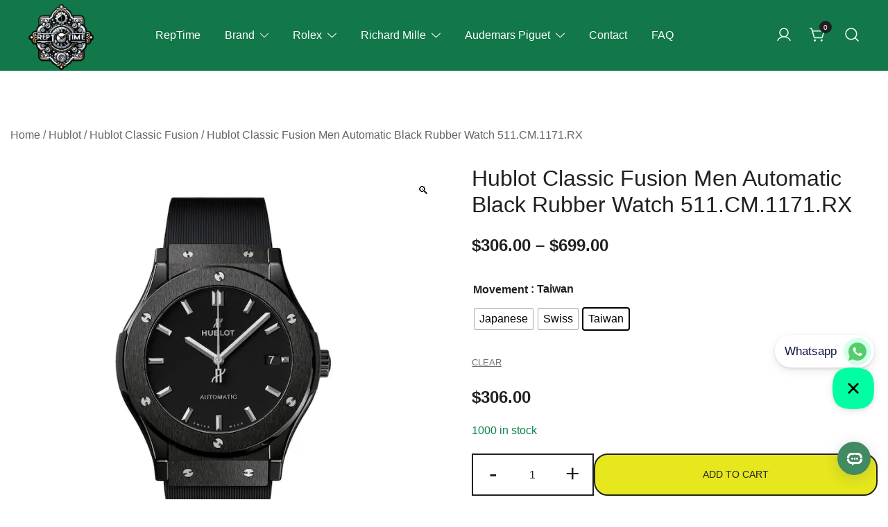

--- FILE ---
content_type: text/html; charset=UTF-8
request_url: https://www.reptime.is/hublot-classic-fusion-men-automatic-black-rubber-watch-511-cm-1171-rx/
body_size: 28021
content:
<!doctype html>
<html lang="en-US">
<head>
	<meta charset="UTF-8">
	<meta name="viewport" content="width=device-width, initial-scale=1">
	<link rel="profile" href="https://gmpg.org/xfn/11">

	<meta name='robots' content='index, follow, max-image-preview:large, max-snippet:-1, max-video-preview:-1' />
<link rel="alternate" hreflang="en" href="https://www.reptime.is/hublot-classic-fusion-men-automatic-black-rubber-watch-511-cm-1171-rx/" />
<link rel="alternate" hreflang="af" href="https://www.reptime.is/af/hublot-classic-fusion-men-automatic-black-rubber-watch-511-cm-1171-rx/" />
<link rel="alternate" hreflang="sq" href="https://www.reptime.is/sq/hublot-classic-fusion-men-automatic-black-rubber-watch-511-cm-1171-rx/" />
<link rel="alternate" hreflang="am" href="https://www.reptime.is/am/hublot-classic-fusion-men-automatic-black-rubber-watch-511-cm-1171-rx/" />
<link rel="alternate" hreflang="ar" href="https://www.reptime.is/ar/hublot-classic-fusion-men-automatic-black-rubber-watch-511-cm-1171-rx/" />
<link rel="alternate" hreflang="hy" href="https://www.reptime.is/hy/hublot-classic-fusion-men-automatic-black-rubber-watch-511-cm-1171-rx/" />
<link rel="alternate" hreflang="az" href="https://www.reptime.is/az/hublot-classic-fusion-men-automatic-black-rubber-watch-511-cm-1171-rx/" />
<link rel="alternate" hreflang="eu" href="https://www.reptime.is/eu/hublot-classic-fusion-men-automatic-black-rubber-watch-511-cm-1171-rx/" />
<link rel="alternate" hreflang="be" href="https://www.reptime.is/be/hublot-classic-fusion-men-automatic-black-rubber-watch-511-cm-1171-rx/" />
<link rel="alternate" hreflang="bn" href="https://www.reptime.is/bn/hublot-classic-fusion-men-automatic-black-rubber-watch-511-cm-1171-rx/" />
<link rel="alternate" hreflang="bs" href="https://www.reptime.is/bs/hublot-classic-fusion-men-automatic-black-rubber-watch-511-cm-1171-rx/" />
<link rel="alternate" hreflang="bg" href="https://www.reptime.is/bg/hublot-classic-fusion-men-automatic-black-rubber-watch-511-cm-1171-rx/" />
<link rel="alternate" hreflang="ca" href="https://www.reptime.is/ca/hublot-classic-fusion-men-automatic-black-rubber-watch-511-cm-1171-rx/" />
<link rel="alternate" hreflang="ceb" href="https://www.reptime.is/ceb/hublot-classic-fusion-men-automatic-black-rubber-watch-511-cm-1171-rx/" />
<link rel="alternate" hreflang="ny" href="https://www.reptime.is/ny/hublot-classic-fusion-men-automatic-black-rubber-watch-511-cm-1171-rx/" />
<link rel="alternate" hreflang="zh-CN" href="https://www.reptime.is/zh-CN/hublot-classic-fusion-men-automatic-black-rubber-watch-511-cm-1171-rx/" />
<link rel="alternate" hreflang="zh-TW" href="https://www.reptime.is/zh-TW/hublot-classic-fusion-men-automatic-black-rubber-watch-511-cm-1171-rx/" />
<link rel="alternate" hreflang="co" href="https://www.reptime.is/co/hublot-classic-fusion-men-automatic-black-rubber-watch-511-cm-1171-rx/" />
<link rel="alternate" hreflang="hr" href="https://www.reptime.is/hr/hublot-classic-fusion-men-automatic-black-rubber-watch-511-cm-1171-rx/" />
<link rel="alternate" hreflang="cs" href="https://www.reptime.is/cs/hublot-classic-fusion-men-automatic-black-rubber-watch-511-cm-1171-rx/" />
<link rel="alternate" hreflang="da" href="https://www.reptime.is/da/hublot-classic-fusion-men-automatic-black-rubber-watch-511-cm-1171-rx/" />
<link rel="alternate" hreflang="nl" href="https://www.reptime.is/nl/hublot-classic-fusion-men-automatic-black-rubber-watch-511-cm-1171-rx/" />
<link rel="alternate" hreflang="eo" href="https://www.reptime.is/eo/hublot-classic-fusion-men-automatic-black-rubber-watch-511-cm-1171-rx/" />
<link rel="alternate" hreflang="et" href="https://www.reptime.is/et/hublot-classic-fusion-men-automatic-black-rubber-watch-511-cm-1171-rx/" />
<link rel="alternate" hreflang="tl" href="https://www.reptime.is/tl/hublot-classic-fusion-men-automatic-black-rubber-watch-511-cm-1171-rx/" />
<link rel="alternate" hreflang="fi" href="https://www.reptime.is/fi/hublot-classic-fusion-men-automatic-black-rubber-watch-511-cm-1171-rx/" />
<link rel="alternate" hreflang="fr" href="https://www.reptime.is/fr/hublot-classic-fusion-men-automatic-black-rubber-watch-511-cm-1171-rx/" />
<link rel="alternate" hreflang="fy" href="https://www.reptime.is/fy/hublot-classic-fusion-men-automatic-black-rubber-watch-511-cm-1171-rx/" />
<link rel="alternate" hreflang="gl" href="https://www.reptime.is/gl/hublot-classic-fusion-men-automatic-black-rubber-watch-511-cm-1171-rx/" />
<link rel="alternate" hreflang="ka" href="https://www.reptime.is/ka/hublot-classic-fusion-men-automatic-black-rubber-watch-511-cm-1171-rx/" />
<link rel="alternate" hreflang="de" href="https://www.reptime.is/de/hublot-classic-fusion-men-automatic-black-rubber-watch-511-cm-1171-rx/" />
<link rel="alternate" hreflang="el" href="https://www.reptime.is/el/hublot-classic-fusion-men-automatic-black-rubber-watch-511-cm-1171-rx/" />
<link rel="alternate" hreflang="gu" href="https://www.reptime.is/gu/hublot-classic-fusion-men-automatic-black-rubber-watch-511-cm-1171-rx/" />
<link rel="alternate" hreflang="ht" href="https://www.reptime.is/ht/hublot-classic-fusion-men-automatic-black-rubber-watch-511-cm-1171-rx/" />
<link rel="alternate" hreflang="ha" href="https://www.reptime.is/ha/hublot-classic-fusion-men-automatic-black-rubber-watch-511-cm-1171-rx/" />
<link rel="alternate" hreflang="haw" href="https://www.reptime.is/haw/hublot-classic-fusion-men-automatic-black-rubber-watch-511-cm-1171-rx/" />
<link rel="alternate" hreflang="he" href="https://www.reptime.is/iw/hublot-classic-fusion-men-automatic-black-rubber-watch-511-cm-1171-rx/" />
<link rel="alternate" hreflang="hi" href="https://www.reptime.is/hi/hublot-classic-fusion-men-automatic-black-rubber-watch-511-cm-1171-rx/" />
<link rel="alternate" hreflang="hmn" href="https://www.reptime.is/hmn/hublot-classic-fusion-men-automatic-black-rubber-watch-511-cm-1171-rx/" />
<link rel="alternate" hreflang="hu" href="https://www.reptime.is/hu/hublot-classic-fusion-men-automatic-black-rubber-watch-511-cm-1171-rx/" />
<link rel="alternate" hreflang="is" href="https://www.reptime.is/is/hublot-classic-fusion-men-automatic-black-rubber-watch-511-cm-1171-rx/" />
<link rel="alternate" hreflang="ig" href="https://www.reptime.is/ig/hublot-classic-fusion-men-automatic-black-rubber-watch-511-cm-1171-rx/" />
<link rel="alternate" hreflang="id" href="https://www.reptime.is/id/hublot-classic-fusion-men-automatic-black-rubber-watch-511-cm-1171-rx/" />
<link rel="alternate" hreflang="ga" href="https://www.reptime.is/ga/hublot-classic-fusion-men-automatic-black-rubber-watch-511-cm-1171-rx/" />
<link rel="alternate" hreflang="it" href="https://www.reptime.is/it/hublot-classic-fusion-men-automatic-black-rubber-watch-511-cm-1171-rx/" />
<link rel="alternate" hreflang="ja" href="https://www.reptime.is/ja/hublot-classic-fusion-men-automatic-black-rubber-watch-511-cm-1171-rx/" />
<link rel="alternate" hreflang="jv" href="https://www.reptime.is/jw/hublot-classic-fusion-men-automatic-black-rubber-watch-511-cm-1171-rx/" />
<link rel="alternate" hreflang="kn" href="https://www.reptime.is/kn/hublot-classic-fusion-men-automatic-black-rubber-watch-511-cm-1171-rx/" />
<link rel="alternate" hreflang="kk" href="https://www.reptime.is/kk/hublot-classic-fusion-men-automatic-black-rubber-watch-511-cm-1171-rx/" />
<link rel="alternate" hreflang="km" href="https://www.reptime.is/km/hublot-classic-fusion-men-automatic-black-rubber-watch-511-cm-1171-rx/" />
<link rel="alternate" hreflang="ko" href="https://www.reptime.is/ko/hublot-classic-fusion-men-automatic-black-rubber-watch-511-cm-1171-rx/" />
<link rel="alternate" hreflang="ku" href="https://www.reptime.is/ku/hublot-classic-fusion-men-automatic-black-rubber-watch-511-cm-1171-rx/" />
<link rel="alternate" hreflang="ky" href="https://www.reptime.is/ky/hublot-classic-fusion-men-automatic-black-rubber-watch-511-cm-1171-rx/" />
<link rel="alternate" hreflang="lo" href="https://www.reptime.is/lo/hublot-classic-fusion-men-automatic-black-rubber-watch-511-cm-1171-rx/" />
<link rel="alternate" hreflang="la" href="https://www.reptime.is/la/hublot-classic-fusion-men-automatic-black-rubber-watch-511-cm-1171-rx/" />
<link rel="alternate" hreflang="lv" href="https://www.reptime.is/lv/hublot-classic-fusion-men-automatic-black-rubber-watch-511-cm-1171-rx/" />
<link rel="alternate" hreflang="lt" href="https://www.reptime.is/lt/hublot-classic-fusion-men-automatic-black-rubber-watch-511-cm-1171-rx/" />
<link rel="alternate" hreflang="lb" href="https://www.reptime.is/lb/hublot-classic-fusion-men-automatic-black-rubber-watch-511-cm-1171-rx/" />
<link rel="alternate" hreflang="mk" href="https://www.reptime.is/mk/hublot-classic-fusion-men-automatic-black-rubber-watch-511-cm-1171-rx/" />
<link rel="alternate" hreflang="mg" href="https://www.reptime.is/mg/hublot-classic-fusion-men-automatic-black-rubber-watch-511-cm-1171-rx/" />
<link rel="alternate" hreflang="ms" href="https://www.reptime.is/ms/hublot-classic-fusion-men-automatic-black-rubber-watch-511-cm-1171-rx/" />
<link rel="alternate" hreflang="ml" href="https://www.reptime.is/ml/hublot-classic-fusion-men-automatic-black-rubber-watch-511-cm-1171-rx/" />
<link rel="alternate" hreflang="mt" href="https://www.reptime.is/mt/hublot-classic-fusion-men-automatic-black-rubber-watch-511-cm-1171-rx/" />
<link rel="alternate" hreflang="mi" href="https://www.reptime.is/mi/hublot-classic-fusion-men-automatic-black-rubber-watch-511-cm-1171-rx/" />
<link rel="alternate" hreflang="mr" href="https://www.reptime.is/mr/hublot-classic-fusion-men-automatic-black-rubber-watch-511-cm-1171-rx/" />
<link rel="alternate" hreflang="mn" href="https://www.reptime.is/mn/hublot-classic-fusion-men-automatic-black-rubber-watch-511-cm-1171-rx/" />
<link rel="alternate" hreflang="my" href="https://www.reptime.is/my/hublot-classic-fusion-men-automatic-black-rubber-watch-511-cm-1171-rx/" />
<link rel="alternate" hreflang="ne" href="https://www.reptime.is/ne/hublot-classic-fusion-men-automatic-black-rubber-watch-511-cm-1171-rx/" />
<link rel="alternate" hreflang="no" href="https://www.reptime.is/no/hublot-classic-fusion-men-automatic-black-rubber-watch-511-cm-1171-rx/" />
<link rel="alternate" hreflang="ps" href="https://www.reptime.is/ps/hublot-classic-fusion-men-automatic-black-rubber-watch-511-cm-1171-rx/" />
<link rel="alternate" hreflang="fa" href="https://www.reptime.is/fa/hublot-classic-fusion-men-automatic-black-rubber-watch-511-cm-1171-rx/" />
<link rel="alternate" hreflang="pl" href="https://www.reptime.is/pl/hublot-classic-fusion-men-automatic-black-rubber-watch-511-cm-1171-rx/" />
<link rel="alternate" hreflang="pt" href="https://www.reptime.is/pt/hublot-classic-fusion-men-automatic-black-rubber-watch-511-cm-1171-rx/" />
<link rel="alternate" hreflang="pa" href="https://www.reptime.is/pa/hublot-classic-fusion-men-automatic-black-rubber-watch-511-cm-1171-rx/" />
<link rel="alternate" hreflang="ro" href="https://www.reptime.is/ro/hublot-classic-fusion-men-automatic-black-rubber-watch-511-cm-1171-rx/" />
<link rel="alternate" hreflang="ru" href="https://www.reptime.is/ru/hublot-classic-fusion-men-automatic-black-rubber-watch-511-cm-1171-rx/" />
<link rel="alternate" hreflang="sm" href="https://www.reptime.is/sm/hublot-classic-fusion-men-automatic-black-rubber-watch-511-cm-1171-rx/" />
<link rel="alternate" hreflang="gd" href="https://www.reptime.is/gd/hublot-classic-fusion-men-automatic-black-rubber-watch-511-cm-1171-rx/" />
<link rel="alternate" hreflang="sr" href="https://www.reptime.is/sr/hublot-classic-fusion-men-automatic-black-rubber-watch-511-cm-1171-rx/" />
<link rel="alternate" hreflang="st" href="https://www.reptime.is/st/hublot-classic-fusion-men-automatic-black-rubber-watch-511-cm-1171-rx/" />
<link rel="alternate" hreflang="sn" href="https://www.reptime.is/sn/hublot-classic-fusion-men-automatic-black-rubber-watch-511-cm-1171-rx/" />
<link rel="alternate" hreflang="sd" href="https://www.reptime.is/sd/hublot-classic-fusion-men-automatic-black-rubber-watch-511-cm-1171-rx/" />
<link rel="alternate" hreflang="si" href="https://www.reptime.is/si/hublot-classic-fusion-men-automatic-black-rubber-watch-511-cm-1171-rx/" />
<link rel="alternate" hreflang="sk" href="https://www.reptime.is/sk/hublot-classic-fusion-men-automatic-black-rubber-watch-511-cm-1171-rx/" />
<link rel="alternate" hreflang="sl" href="https://www.reptime.is/sl/hublot-classic-fusion-men-automatic-black-rubber-watch-511-cm-1171-rx/" />
<link rel="alternate" hreflang="so" href="https://www.reptime.is/so/hublot-classic-fusion-men-automatic-black-rubber-watch-511-cm-1171-rx/" />
<link rel="alternate" hreflang="es" href="https://www.reptime.is/es/hublot-classic-fusion-men-automatic-black-rubber-watch-511-cm-1171-rx/" />
<link rel="alternate" hreflang="su" href="https://www.reptime.is/su/hublot-classic-fusion-men-automatic-black-rubber-watch-511-cm-1171-rx/" />
<link rel="alternate" hreflang="sw" href="https://www.reptime.is/sw/hublot-classic-fusion-men-automatic-black-rubber-watch-511-cm-1171-rx/" />
<link rel="alternate" hreflang="sv" href="https://www.reptime.is/sv/hublot-classic-fusion-men-automatic-black-rubber-watch-511-cm-1171-rx/" />
<link rel="alternate" hreflang="tg" href="https://www.reptime.is/tg/hublot-classic-fusion-men-automatic-black-rubber-watch-511-cm-1171-rx/" />
<link rel="alternate" hreflang="ta" href="https://www.reptime.is/ta/hublot-classic-fusion-men-automatic-black-rubber-watch-511-cm-1171-rx/" />
<link rel="alternate" hreflang="te" href="https://www.reptime.is/te/hublot-classic-fusion-men-automatic-black-rubber-watch-511-cm-1171-rx/" />
<link rel="alternate" hreflang="th" href="https://www.reptime.is/th/hublot-classic-fusion-men-automatic-black-rubber-watch-511-cm-1171-rx/" />
<link rel="alternate" hreflang="tr" href="https://www.reptime.is/tr/hublot-classic-fusion-men-automatic-black-rubber-watch-511-cm-1171-rx/" />
<link rel="alternate" hreflang="uk" href="https://www.reptime.is/uk/hublot-classic-fusion-men-automatic-black-rubber-watch-511-cm-1171-rx/" />
<link rel="alternate" hreflang="ur" href="https://www.reptime.is/ur/hublot-classic-fusion-men-automatic-black-rubber-watch-511-cm-1171-rx/" />
<link rel="alternate" hreflang="uz" href="https://www.reptime.is/uz/hublot-classic-fusion-men-automatic-black-rubber-watch-511-cm-1171-rx/" />
<link rel="alternate" hreflang="vi" href="https://www.reptime.is/vi/hublot-classic-fusion-men-automatic-black-rubber-watch-511-cm-1171-rx/" />
<link rel="alternate" hreflang="cy" href="https://www.reptime.is/cy/hublot-classic-fusion-men-automatic-black-rubber-watch-511-cm-1171-rx/" />
<link rel="alternate" hreflang="xh" href="https://www.reptime.is/xh/hublot-classic-fusion-men-automatic-black-rubber-watch-511-cm-1171-rx/" />
<link rel="alternate" hreflang="yi" href="https://www.reptime.is/yi/hublot-classic-fusion-men-automatic-black-rubber-watch-511-cm-1171-rx/" />
<link rel="alternate" hreflang="yo" href="https://www.reptime.is/yo/hublot-classic-fusion-men-automatic-black-rubber-watch-511-cm-1171-rx/" />
<link rel="alternate" hreflang="zu" href="https://www.reptime.is/zu/hublot-classic-fusion-men-automatic-black-rubber-watch-511-cm-1171-rx/" />

	<!-- This site is optimized with the Yoast SEO plugin v26.6 - https://yoast.com/wordpress/plugins/seo/ -->
	<title>Replica Hublot Classic Fusion Men Automatic Black Rubber Watch 511.CM.1171.RX Super Clone Watches for sales | RepTime</title>
	<link rel="canonical" href="https://www.reptime.is/hublot-classic-fusion-men-automatic-black-rubber-watch-511-cm-1171-rx/" />
	<meta property="og:locale" content="en_US" />
	<meta property="og:type" content="article" />
	<meta property="og:title" content="Replica Hublot Classic Fusion Men Automatic Black Rubber Watch 511.CM.1171.RX Super Clone Watches for sales | RepTime" />
	<meta property="og:description" content="collection:Oyster Perpetual REFERENCE:116680 MODEL CASE:Oyster, 44 mm, Oystersteel BEZEL:Bidirectional rotatable Ring Command bezel. Blue Cerachrom insert in ceramic, engraved numerals and inscription WATER-RESISTANCE:yes BRACELET:Oyster, flat three-piece links DIAL:White" />
	<meta property="og:url" content="https://www.reptime.is/hublot-classic-fusion-men-automatic-black-rubber-watch-511-cm-1171-rx/" />
	<meta property="og:site_name" content="RepTime" />
	<meta property="article:modified_time" content="2024-04-28T07:34:01+00:00" />
	<meta property="og:image" content="https://www.reptime.is/wp-content/uploads/2024/03/34.webp" />
	<meta property="og:image:width" content="600" />
	<meta property="og:image:height" content="600" />
	<meta property="og:image:type" content="image/webp" />
	<meta name="twitter:card" content="summary_large_image" />
	<meta name="twitter:label1" content="Est. reading time" />
	<meta name="twitter:data1" content="1 minute" />
	<script type="application/ld+json" class="yoast-schema-graph">{"@context":"https://schema.org","@graph":[{"@type":["WebPage","ItemPage"],"@id":"https://www.reptime.is/hublot-classic-fusion-men-automatic-black-rubber-watch-511-cm-1171-rx/","url":"https://www.reptime.is/hublot-classic-fusion-men-automatic-black-rubber-watch-511-cm-1171-rx/","name":"Replica Hublot Classic Fusion Men Automatic Black Rubber Watch 511.CM.1171.RX Super Clone Watches for sales | RepTime","isPartOf":{"@id":"https://www.reptime.is/#website"},"primaryImageOfPage":{"@id":"https://www.reptime.is/hublot-classic-fusion-men-automatic-black-rubber-watch-511-cm-1171-rx/#primaryimage"},"image":{"@id":"https://www.reptime.is/hublot-classic-fusion-men-automatic-black-rubber-watch-511-cm-1171-rx/#primaryimage"},"thumbnailUrl":"https://www.reptime.is/wp-content/uploads/2024/03/34.webp","datePublished":"2024-03-01T09:17:02+00:00","dateModified":"2024-04-28T07:34:01+00:00","breadcrumb":{"@id":"https://www.reptime.is/hublot-classic-fusion-men-automatic-black-rubber-watch-511-cm-1171-rx/#breadcrumb"},"inLanguage":"en-US","potentialAction":[{"@type":"ReadAction","target":["https://www.reptime.is/hublot-classic-fusion-men-automatic-black-rubber-watch-511-cm-1171-rx/"]}]},{"@type":"ImageObject","inLanguage":"en-US","@id":"https://www.reptime.is/hublot-classic-fusion-men-automatic-black-rubber-watch-511-cm-1171-rx/#primaryimage","url":"https://www.reptime.is/wp-content/uploads/2024/03/34.webp","contentUrl":"https://www.reptime.is/wp-content/uploads/2024/03/34.webp","width":600,"height":600},{"@type":"BreadcrumbList","@id":"https://www.reptime.is/hublot-classic-fusion-men-automatic-black-rubber-watch-511-cm-1171-rx/#breadcrumb","itemListElement":[{"@type":"ListItem","position":1,"name":"Home","item":"https://www.reptime.is/"},{"@type":"ListItem","position":2,"name":"Brand","item":"https://www.reptime.is/brand/"},{"@type":"ListItem","position":3,"name":"Hublot Classic Fusion Men Automatic Black Rubber Watch 511.CM.1171.RX"}]},{"@type":"WebSite","@id":"https://www.reptime.is/#website","url":"https://www.reptime.is/","name":"RepTime","description":"","publisher":{"@id":"https://www.reptime.is/#organization"},"potentialAction":[{"@type":"SearchAction","target":{"@type":"EntryPoint","urlTemplate":"https://www.reptime.is/?s={search_term_string}"},"query-input":{"@type":"PropertyValueSpecification","valueRequired":true,"valueName":"search_term_string"}}],"inLanguage":"en-US"},{"@type":"Organization","@id":"https://www.reptime.is/#organization","name":"RepTime","url":"https://www.reptime.is/","logo":{"@type":"ImageObject","inLanguage":"en-US","@id":"https://www.reptime.is/#/schema/logo/image/","url":"https://www.reptime.is/wp-content/uploads/2024/01/reptime.png","contentUrl":"https://www.reptime.is/wp-content/uploads/2024/01/reptime.png","width":476,"height":487,"caption":"RepTime"},"image":{"@id":"https://www.reptime.is/#/schema/logo/image/"}}]}</script>
	<!-- / Yoast SEO plugin. -->


<link rel='dns-prefetch' href='//www.reptime.is' />
<link rel="alternate" type="application/rss+xml" title="RepTime &raquo; Feed" href="https://www.reptime.is/feed/" />
<link rel="alternate" type="application/rss+xml" title="RepTime &raquo; Comments Feed" href="https://www.reptime.is/comments/feed/" />
<link rel="alternate" type="application/rss+xml" title="RepTime &raquo; Hublot Classic Fusion Men Automatic Black Rubber Watch 511.CM.1171.RX Comments Feed" href="https://www.reptime.is/hublot-classic-fusion-men-automatic-black-rubber-watch-511-cm-1171-rx/feed/" />
<link rel="alternate" title="oEmbed (JSON)" type="application/json+oembed" href="https://www.reptime.is/wp-json/oembed/1.0/embed?url=https%3A%2F%2Fwww.reptime.is%2Fhublot-classic-fusion-men-automatic-black-rubber-watch-511-cm-1171-rx%2F" />
<link rel="alternate" title="oEmbed (XML)" type="text/xml+oembed" href="https://www.reptime.is/wp-json/oembed/1.0/embed?url=https%3A%2F%2Fwww.reptime.is%2Fhublot-classic-fusion-men-automatic-black-rubber-watch-511-cm-1171-rx%2F&#038;format=xml" />
<style id='wp-img-auto-sizes-contain-inline-css'>
img:is([sizes=auto i],[sizes^="auto," i]){contain-intrinsic-size:3000px 1500px}
/*# sourceURL=wp-img-auto-sizes-contain-inline-css */
</style>
<link rel='stylesheet' id='tsvg-block-css-css' href='https://www.reptime.is/wp-content/plugins/gallery-videos/admin/css/tsvg-block.css?ver=2.4.9' media='all' />
<link rel='stylesheet' id='botiga-woocommerce-style-css' href='https://www.reptime.is/wp-content/themes/botiga/assets/css/woocommerce.min.css?ver=2.1.8' media='all' />
<style id='botiga-woocommerce-style-inline-css'>
@font-face {
			font-family: "star";
			src: url("https://www.reptime.is/wp-content/plugins/woocommerce/assets/fonts/star.eot");
			src: url("https://www.reptime.is/wp-content/plugins/woocommerce/assets/fonts/star.eot?#iefix") format("embedded-opentype"),
				url("https://www.reptime.is/wp-content/plugins/woocommerce/assets/fonts/star.woff") format("woff"),
				url("https://www.reptime.is/wp-content/plugins/woocommerce/assets/fonts/star.ttf") format("truetype"),
				url("https://www.reptime.is/wp-content/plugins/woocommerce/assets/fonts/star.svg#star") format("svg");
			font-weight: normal;
			font-style: normal;
		}
		@font-face {
			font-family: "WooCommerce";
			src: url("https://www.reptime.is/wp-content/plugins/woocommerce/assets/fonts/WooCommerce.eot");
			src: url("https://www.reptime.is/wp-content/plugins/woocommerce/assets/fonts/WooCommerce.eot?#iefix") format("embedded-opentype"),
				url("https://www.reptime.is/wp-content/plugins/woocommerce/assets/fonts/WooCommerce.woff") format("woff"),
				url("https://www.reptime.is/wp-content/plugins/woocommerce/assets/fonts/WooCommerce.ttf") format("truetype"),
				url("https://www.reptime.is/wp-content/plugins/woocommerce/assets/fonts/WooCommerce.svg#WooCommerce") format("svg");
			font-weight: normal;
			font-style: normal;
		}
/*# sourceURL=botiga-woocommerce-style-inline-css */
</style>
<style id='wp-emoji-styles-inline-css'>

	img.wp-smiley, img.emoji {
		display: inline !important;
		border: none !important;
		box-shadow: none !important;
		height: 1em !important;
		width: 1em !important;
		margin: 0 0.07em !important;
		vertical-align: -0.1em !important;
		background: none !important;
		padding: 0 !important;
	}
/*# sourceURL=wp-emoji-styles-inline-css */
</style>
<style id='wp-block-library-inline-css'>
:root{--wp-block-synced-color:#7a00df;--wp-block-synced-color--rgb:122,0,223;--wp-bound-block-color:var(--wp-block-synced-color);--wp-editor-canvas-background:#ddd;--wp-admin-theme-color:#007cba;--wp-admin-theme-color--rgb:0,124,186;--wp-admin-theme-color-darker-10:#006ba1;--wp-admin-theme-color-darker-10--rgb:0,107,160.5;--wp-admin-theme-color-darker-20:#005a87;--wp-admin-theme-color-darker-20--rgb:0,90,135;--wp-admin-border-width-focus:2px}@media (min-resolution:192dpi){:root{--wp-admin-border-width-focus:1.5px}}.wp-element-button{cursor:pointer}:root .has-very-light-gray-background-color{background-color:#eee}:root .has-very-dark-gray-background-color{background-color:#313131}:root .has-very-light-gray-color{color:#eee}:root .has-very-dark-gray-color{color:#313131}:root .has-vivid-green-cyan-to-vivid-cyan-blue-gradient-background{background:linear-gradient(135deg,#00d084,#0693e3)}:root .has-purple-crush-gradient-background{background:linear-gradient(135deg,#34e2e4,#4721fb 50%,#ab1dfe)}:root .has-hazy-dawn-gradient-background{background:linear-gradient(135deg,#faaca8,#dad0ec)}:root .has-subdued-olive-gradient-background{background:linear-gradient(135deg,#fafae1,#67a671)}:root .has-atomic-cream-gradient-background{background:linear-gradient(135deg,#fdd79a,#004a59)}:root .has-nightshade-gradient-background{background:linear-gradient(135deg,#330968,#31cdcf)}:root .has-midnight-gradient-background{background:linear-gradient(135deg,#020381,#2874fc)}:root{--wp--preset--font-size--normal:16px;--wp--preset--font-size--huge:42px}.has-regular-font-size{font-size:1em}.has-larger-font-size{font-size:2.625em}.has-normal-font-size{font-size:var(--wp--preset--font-size--normal)}.has-huge-font-size{font-size:var(--wp--preset--font-size--huge)}.has-text-align-center{text-align:center}.has-text-align-left{text-align:left}.has-text-align-right{text-align:right}.has-fit-text{white-space:nowrap!important}#end-resizable-editor-section{display:none}.aligncenter{clear:both}.items-justified-left{justify-content:flex-start}.items-justified-center{justify-content:center}.items-justified-right{justify-content:flex-end}.items-justified-space-between{justify-content:space-between}.screen-reader-text{border:0;clip-path:inset(50%);height:1px;margin:-1px;overflow:hidden;padding:0;position:absolute;width:1px;word-wrap:normal!important}.screen-reader-text:focus{background-color:#ddd;clip-path:none;color:#444;display:block;font-size:1em;height:auto;left:5px;line-height:normal;padding:15px 23px 14px;text-decoration:none;top:5px;width:auto;z-index:100000}html :where(.has-border-color){border-style:solid}html :where([style*=border-top-color]){border-top-style:solid}html :where([style*=border-right-color]){border-right-style:solid}html :where([style*=border-bottom-color]){border-bottom-style:solid}html :where([style*=border-left-color]){border-left-style:solid}html :where([style*=border-width]){border-style:solid}html :where([style*=border-top-width]){border-top-style:solid}html :where([style*=border-right-width]){border-right-style:solid}html :where([style*=border-bottom-width]){border-bottom-style:solid}html :where([style*=border-left-width]){border-left-style:solid}html :where(img[class*=wp-image-]){height:auto;max-width:100%}:where(figure){margin:0 0 1em}html :where(.is-position-sticky){--wp-admin--admin-bar--position-offset:var(--wp-admin--admin-bar--height,0px)}@media screen and (max-width:600px){html :where(.is-position-sticky){--wp-admin--admin-bar--position-offset:0px}}

/*# sourceURL=wp-block-library-inline-css */
</style><link rel='stylesheet' id='wc-blocks-style-css' href='https://www.reptime.is/wp-content/plugins/woocommerce/assets/client/blocks/wc-blocks.css?ver=wc-10.4.3' media='all' />
<style id='global-styles-inline-css'>
:root{--wp--preset--aspect-ratio--square: 1;--wp--preset--aspect-ratio--4-3: 4/3;--wp--preset--aspect-ratio--3-4: 3/4;--wp--preset--aspect-ratio--3-2: 3/2;--wp--preset--aspect-ratio--2-3: 2/3;--wp--preset--aspect-ratio--16-9: 16/9;--wp--preset--aspect-ratio--9-16: 9/16;--wp--preset--color--black: #000000;--wp--preset--color--cyan-bluish-gray: #abb8c3;--wp--preset--color--white: #ffffff;--wp--preset--color--pale-pink: #f78da7;--wp--preset--color--vivid-red: #cf2e2e;--wp--preset--color--luminous-vivid-orange: #ff6900;--wp--preset--color--luminous-vivid-amber: #fcb900;--wp--preset--color--light-green-cyan: #7bdcb5;--wp--preset--color--vivid-green-cyan: #00d084;--wp--preset--color--pale-cyan-blue: #8ed1fc;--wp--preset--color--vivid-cyan-blue: #0693e3;--wp--preset--color--vivid-purple: #9b51e0;--wp--preset--color--color-0: #212121;--wp--preset--color--color-1: #757575;--wp--preset--color--color-2: #212121;--wp--preset--color--color-3: #212121;--wp--preset--color--color-4: #212121;--wp--preset--color--color-5: #f5f5f5;--wp--preset--color--color-6: #ffffff;--wp--preset--color--color-7: #ffffff;--wp--preset--gradient--vivid-cyan-blue-to-vivid-purple: linear-gradient(135deg,rgb(6,147,227) 0%,rgb(155,81,224) 100%);--wp--preset--gradient--light-green-cyan-to-vivid-green-cyan: linear-gradient(135deg,rgb(122,220,180) 0%,rgb(0,208,130) 100%);--wp--preset--gradient--luminous-vivid-amber-to-luminous-vivid-orange: linear-gradient(135deg,rgb(252,185,0) 0%,rgb(255,105,0) 100%);--wp--preset--gradient--luminous-vivid-orange-to-vivid-red: linear-gradient(135deg,rgb(255,105,0) 0%,rgb(207,46,46) 100%);--wp--preset--gradient--very-light-gray-to-cyan-bluish-gray: linear-gradient(135deg,rgb(238,238,238) 0%,rgb(169,184,195) 100%);--wp--preset--gradient--cool-to-warm-spectrum: linear-gradient(135deg,rgb(74,234,220) 0%,rgb(151,120,209) 20%,rgb(207,42,186) 40%,rgb(238,44,130) 60%,rgb(251,105,98) 80%,rgb(254,248,76) 100%);--wp--preset--gradient--blush-light-purple: linear-gradient(135deg,rgb(255,206,236) 0%,rgb(152,150,240) 100%);--wp--preset--gradient--blush-bordeaux: linear-gradient(135deg,rgb(254,205,165) 0%,rgb(254,45,45) 50%,rgb(107,0,62) 100%);--wp--preset--gradient--luminous-dusk: linear-gradient(135deg,rgb(255,203,112) 0%,rgb(199,81,192) 50%,rgb(65,88,208) 100%);--wp--preset--gradient--pale-ocean: linear-gradient(135deg,rgb(255,245,203) 0%,rgb(182,227,212) 50%,rgb(51,167,181) 100%);--wp--preset--gradient--electric-grass: linear-gradient(135deg,rgb(202,248,128) 0%,rgb(113,206,126) 100%);--wp--preset--gradient--midnight: linear-gradient(135deg,rgb(2,3,129) 0%,rgb(40,116,252) 100%);--wp--preset--font-size--small: 14px;--wp--preset--font-size--medium: 20px;--wp--preset--font-size--large: 18px;--wp--preset--font-size--x-large: 42px;--wp--preset--font-size--normal: 16px;--wp--preset--font-size--larger: 24px;--wp--preset--font-size--extra-large: 32px;--wp--preset--font-size--huge: 48px;--wp--preset--font-size--gigantic: 64px;--wp--preset--spacing--20: 0.44rem;--wp--preset--spacing--30: 0.67rem;--wp--preset--spacing--40: 1rem;--wp--preset--spacing--50: 1.5rem;--wp--preset--spacing--60: 2.25rem;--wp--preset--spacing--70: 3.38rem;--wp--preset--spacing--80: 5.06rem;--wp--preset--shadow--natural: 6px 6px 9px rgba(0, 0, 0, 0.2);--wp--preset--shadow--deep: 12px 12px 50px rgba(0, 0, 0, 0.4);--wp--preset--shadow--sharp: 6px 6px 0px rgba(0, 0, 0, 0.2);--wp--preset--shadow--outlined: 6px 6px 0px -3px rgb(255, 255, 255), 6px 6px rgb(0, 0, 0);--wp--preset--shadow--crisp: 6px 6px 0px rgb(0, 0, 0);}:where(.is-layout-flex){gap: 0.5em;}:where(.is-layout-grid){gap: 0.5em;}body .is-layout-flex{display: flex;}.is-layout-flex{flex-wrap: wrap;align-items: center;}.is-layout-flex > :is(*, div){margin: 0;}body .is-layout-grid{display: grid;}.is-layout-grid > :is(*, div){margin: 0;}:where(.wp-block-columns.is-layout-flex){gap: 2em;}:where(.wp-block-columns.is-layout-grid){gap: 2em;}:where(.wp-block-post-template.is-layout-flex){gap: 1.25em;}:where(.wp-block-post-template.is-layout-grid){gap: 1.25em;}.has-black-color{color: var(--wp--preset--color--black) !important;}.has-cyan-bluish-gray-color{color: var(--wp--preset--color--cyan-bluish-gray) !important;}.has-white-color{color: var(--wp--preset--color--white) !important;}.has-pale-pink-color{color: var(--wp--preset--color--pale-pink) !important;}.has-vivid-red-color{color: var(--wp--preset--color--vivid-red) !important;}.has-luminous-vivid-orange-color{color: var(--wp--preset--color--luminous-vivid-orange) !important;}.has-luminous-vivid-amber-color{color: var(--wp--preset--color--luminous-vivid-amber) !important;}.has-light-green-cyan-color{color: var(--wp--preset--color--light-green-cyan) !important;}.has-vivid-green-cyan-color{color: var(--wp--preset--color--vivid-green-cyan) !important;}.has-pale-cyan-blue-color{color: var(--wp--preset--color--pale-cyan-blue) !important;}.has-vivid-cyan-blue-color{color: var(--wp--preset--color--vivid-cyan-blue) !important;}.has-vivid-purple-color{color: var(--wp--preset--color--vivid-purple) !important;}.has-black-background-color{background-color: var(--wp--preset--color--black) !important;}.has-cyan-bluish-gray-background-color{background-color: var(--wp--preset--color--cyan-bluish-gray) !important;}.has-white-background-color{background-color: var(--wp--preset--color--white) !important;}.has-pale-pink-background-color{background-color: var(--wp--preset--color--pale-pink) !important;}.has-vivid-red-background-color{background-color: var(--wp--preset--color--vivid-red) !important;}.has-luminous-vivid-orange-background-color{background-color: var(--wp--preset--color--luminous-vivid-orange) !important;}.has-luminous-vivid-amber-background-color{background-color: var(--wp--preset--color--luminous-vivid-amber) !important;}.has-light-green-cyan-background-color{background-color: var(--wp--preset--color--light-green-cyan) !important;}.has-vivid-green-cyan-background-color{background-color: var(--wp--preset--color--vivid-green-cyan) !important;}.has-pale-cyan-blue-background-color{background-color: var(--wp--preset--color--pale-cyan-blue) !important;}.has-vivid-cyan-blue-background-color{background-color: var(--wp--preset--color--vivid-cyan-blue) !important;}.has-vivid-purple-background-color{background-color: var(--wp--preset--color--vivid-purple) !important;}.has-black-border-color{border-color: var(--wp--preset--color--black) !important;}.has-cyan-bluish-gray-border-color{border-color: var(--wp--preset--color--cyan-bluish-gray) !important;}.has-white-border-color{border-color: var(--wp--preset--color--white) !important;}.has-pale-pink-border-color{border-color: var(--wp--preset--color--pale-pink) !important;}.has-vivid-red-border-color{border-color: var(--wp--preset--color--vivid-red) !important;}.has-luminous-vivid-orange-border-color{border-color: var(--wp--preset--color--luminous-vivid-orange) !important;}.has-luminous-vivid-amber-border-color{border-color: var(--wp--preset--color--luminous-vivid-amber) !important;}.has-light-green-cyan-border-color{border-color: var(--wp--preset--color--light-green-cyan) !important;}.has-vivid-green-cyan-border-color{border-color: var(--wp--preset--color--vivid-green-cyan) !important;}.has-pale-cyan-blue-border-color{border-color: var(--wp--preset--color--pale-cyan-blue) !important;}.has-vivid-cyan-blue-border-color{border-color: var(--wp--preset--color--vivid-cyan-blue) !important;}.has-vivid-purple-border-color{border-color: var(--wp--preset--color--vivid-purple) !important;}.has-vivid-cyan-blue-to-vivid-purple-gradient-background{background: var(--wp--preset--gradient--vivid-cyan-blue-to-vivid-purple) !important;}.has-light-green-cyan-to-vivid-green-cyan-gradient-background{background: var(--wp--preset--gradient--light-green-cyan-to-vivid-green-cyan) !important;}.has-luminous-vivid-amber-to-luminous-vivid-orange-gradient-background{background: var(--wp--preset--gradient--luminous-vivid-amber-to-luminous-vivid-orange) !important;}.has-luminous-vivid-orange-to-vivid-red-gradient-background{background: var(--wp--preset--gradient--luminous-vivid-orange-to-vivid-red) !important;}.has-very-light-gray-to-cyan-bluish-gray-gradient-background{background: var(--wp--preset--gradient--very-light-gray-to-cyan-bluish-gray) !important;}.has-cool-to-warm-spectrum-gradient-background{background: var(--wp--preset--gradient--cool-to-warm-spectrum) !important;}.has-blush-light-purple-gradient-background{background: var(--wp--preset--gradient--blush-light-purple) !important;}.has-blush-bordeaux-gradient-background{background: var(--wp--preset--gradient--blush-bordeaux) !important;}.has-luminous-dusk-gradient-background{background: var(--wp--preset--gradient--luminous-dusk) !important;}.has-pale-ocean-gradient-background{background: var(--wp--preset--gradient--pale-ocean) !important;}.has-electric-grass-gradient-background{background: var(--wp--preset--gradient--electric-grass) !important;}.has-midnight-gradient-background{background: var(--wp--preset--gradient--midnight) !important;}.has-small-font-size{font-size: var(--wp--preset--font-size--small) !important;}.has-medium-font-size{font-size: var(--wp--preset--font-size--medium) !important;}.has-large-font-size{font-size: var(--wp--preset--font-size--large) !important;}.has-x-large-font-size{font-size: var(--wp--preset--font-size--x-large) !important;}
/*# sourceURL=global-styles-inline-css */
</style>

<style id='classic-theme-styles-inline-css'>
/*! This file is auto-generated */
.wp-block-button__link{color:#fff;background-color:#32373c;border-radius:9999px;box-shadow:none;text-decoration:none;padding:calc(.667em + 2px) calc(1.333em + 2px);font-size:1.125em}.wp-block-file__button{background:#32373c;color:#fff;text-decoration:none}
/*# sourceURL=/wp-includes/css/classic-themes.min.css */
</style>
<link rel='stylesheet' id='athemes-blocks-common-css' href='https://www.reptime.is/wp-content/plugins/athemes-blocks/assets/css/blocks-common.css?ver=1.1.4' media='all' />
<style id='athemes-blocks-common-inline-css'>

			@media (min-width: 1025px) {
				.atb-hide-desktop {
					display: none !important;
				}
			}

			@media (min-width: 768px) and (max-width: 1024px) {
				.atb-hide-tablet {
					display: none !important;
				}
			}

			@media (max-width: 767px) {
				.atb-hide-mobile {
					display: none !important;
				}
			}
		
/*# sourceURL=athemes-blocks-common-inline-css */
</style>
<link rel='stylesheet' id='athemes-blocks-style-css' href='https://www.reptime.is/wp-content/plugins/athemes-blocks/v1/dist/blocks.style.build.css?ver=1.0.13' media='all' />
<link rel='stylesheet' id='cr-frontend-css-css' href='https://www.reptime.is/wp-content/plugins/customer-reviews-woocommerce/css/frontend.css?ver=5.92.0' media='all' />
<link rel='stylesheet' id='tsvg-fonts-css' href='https://www.reptime.is/wp-content/plugins/gallery-videos/public/css/tsvg-fonts.css?ver=2.4.9' media='all' />
<link rel='stylesheet' id='merchant-botiga-compatibility-css' href='https://www.reptime.is/wp-content/plugins/merchant/assets/css/compatibility/botiga/style.min.css?ver=2.2.1' media='all' />
<link rel='stylesheet' id='merchant-payment-logos-css' href='https://www.reptime.is/wp-content/plugins/merchant/assets/css/modules/payment-logos/payment-logos.min.css?ver=2.2.1' media='all' />
<link rel='stylesheet' id='merchant-css' href='https://www.reptime.is/wp-content/plugins/merchant/assets/css/merchant.min.css?ver=2.2.1' media='all' />
<style id='merchant-inline-css'>
.merchant-payment-logos{--mrc-plogos-font-size:18px;}.merchant-payment-logos{--mrc-plogos-text-color:#212121;}.merchant-payment-logos{--mrc-plogos-margin-top:20px;}.merchant-payment-logos{--mrc-plogos-margin-bottom:20px;}.merchant-payment-logos{--mrc-plogos-align:flex-start;}.merchant-payment-logos{--mrc-plogos-image-max-width:80px;}.merchant-payment-logos{--mrc-plogos-image-max-height:100px;}
/*# sourceURL=merchant-inline-css */
</style>
<link rel='stylesheet' id='wc-product-banner-style-css' href='https://www.reptime.is/wp-content/plugins/wc-product-banner/assets/css/style.css?ver=1.0.0' media='all' />
<link rel='stylesheet' id='photoswipe-css' href='https://www.reptime.is/wp-content/plugins/woocommerce/assets/css/photoswipe/photoswipe.min.css?ver=10.4.3' media='all' />
<link rel='stylesheet' id='photoswipe-default-skin-css' href='https://www.reptime.is/wp-content/plugins/woocommerce/assets/css/photoswipe/default-skin/default-skin.min.css?ver=10.4.3' media='all' />
<style id='woocommerce-inline-inline-css'>
.woocommerce form .form-row .required { visibility: visible; }
/*# sourceURL=woocommerce-inline-inline-css */
</style>
<link rel='stylesheet' id='wt-smart-coupon-for-woo-css' href='https://www.reptime.is/wp-content/plugins/wt-smart-coupons-for-woocommerce/public/css/wt-smart-coupon-public.css?ver=2.2.6' media='all' />
<link rel='stylesheet' id='woo-variation-swatches-css' href='https://www.reptime.is/wp-content/plugins/woo-variation-swatches/assets/css/frontend.min.css?ver=1762872675' media='all' />
<style id='woo-variation-swatches-inline-css'>
:root {
--wvs-tick:url("data:image/svg+xml;utf8,%3Csvg filter='drop-shadow(0px 0px 2px rgb(0 0 0 / .8))' xmlns='http://www.w3.org/2000/svg'  viewBox='0 0 30 30'%3E%3Cpath fill='none' stroke='%23ffffff' stroke-linecap='round' stroke-linejoin='round' stroke-width='4' d='M4 16L11 23 27 7'/%3E%3C/svg%3E");

--wvs-cross:url("data:image/svg+xml;utf8,%3Csvg filter='drop-shadow(0px 0px 5px rgb(255 255 255 / .6))' xmlns='http://www.w3.org/2000/svg' width='72px' height='72px' viewBox='0 0 24 24'%3E%3Cpath fill='none' stroke='%23ff0000' stroke-linecap='round' stroke-width='0.6' d='M5 5L19 19M19 5L5 19'/%3E%3C/svg%3E");
--wvs-single-product-item-width:30px;
--wvs-single-product-item-height:30px;
--wvs-single-product-item-font-size:16px}
/*# sourceURL=woo-variation-swatches-inline-css */
</style>
<link rel='stylesheet' id='botiga-google-fonts-css' href='https://www.reptime.is/wp-content/fonts/60ad2c3c374783c742bcae3bef8cae4a.css?ver=2.1.8' media='all' />
<link rel='stylesheet' id='botiga-bhfb-css' href='https://www.reptime.is/wp-content/themes/botiga/assets/css/botiga-bhfb.min.css?ver=2.1.8' media='all' />
<link rel='stylesheet' id='botiga-style-min-css' href='https://www.reptime.is/wp-content/themes/botiga/assets/css/styles.min.css?ver=2.1.8' media='all' />
<link rel='stylesheet' id='botiga-custom-styles-css' href='https://www.reptime.is/wp-content/uploads/botiga/custom-styles.css?ver=1767063815' media='all' />
<link rel='stylesheet' id='botiga-style-css' href='https://www.reptime.is/wp-content/themes/botiga/style.css?ver=2.1.8' media='all' />
<link rel='stylesheet' id='awcfe-frontend-css' href='https://www.reptime.is/wp-content/plugins/checkout-field-editor-and-manager-for-woocommerce/assets/css/frontend.css?ver=3.0.1' media='all' />
<script src="https://www.reptime.is/wp-includes/js/jquery/jquery.min.js?ver=3.7.1" id="jquery-core-js"></script>
<script src="https://www.reptime.is/wp-includes/js/jquery/jquery-migrate.min.js?ver=3.4.1" id="jquery-migrate-js"></script>
<script src="https://www.reptime.is/wp-content/plugins/woocommerce/assets/js/zoom/jquery.zoom.min.js?ver=1.7.21-wc.10.4.3" id="wc-zoom-js" defer data-wp-strategy="defer"></script>
<script src="https://www.reptime.is/wp-content/plugins/woocommerce/assets/js/flexslider/jquery.flexslider.min.js?ver=2.7.2-wc.10.4.3" id="wc-flexslider-js" defer data-wp-strategy="defer"></script>
<script src="https://www.reptime.is/wp-content/plugins/woocommerce/assets/js/photoswipe/photoswipe.min.js?ver=4.1.1-wc.10.4.3" id="wc-photoswipe-js" defer data-wp-strategy="defer"></script>
<script src="https://www.reptime.is/wp-content/plugins/woocommerce/assets/js/photoswipe/photoswipe-ui-default.min.js?ver=4.1.1-wc.10.4.3" id="wc-photoswipe-ui-default-js" defer data-wp-strategy="defer"></script>
<script id="wc-single-product-js-extra">
var wc_single_product_params = {"i18n_required_rating_text":"Please select a rating","i18n_rating_options":["1 of 5 stars","2 of 5 stars","3 of 5 stars","4 of 5 stars","5 of 5 stars"],"i18n_product_gallery_trigger_text":"View full-screen image gallery","review_rating_required":"yes","flexslider":{"rtl":false,"animation":"slide","smoothHeight":true,"directionNav":false,"controlNav":"thumbnails","slideshow":false,"animationSpeed":500,"animationLoop":false,"allowOneSlide":false},"zoom_enabled":"1","zoom_options":[],"photoswipe_enabled":"1","photoswipe_options":{"shareEl":false,"closeOnScroll":false,"history":false,"hideAnimationDuration":0,"showAnimationDuration":0},"flexslider_enabled":"1","gt_translate_keys":["i18n_required_rating_text"]};
//# sourceURL=wc-single-product-js-extra
</script>
<script src="https://www.reptime.is/wp-content/plugins/woocommerce/assets/js/frontend/single-product.min.js?ver=10.4.3" id="wc-single-product-js" defer data-wp-strategy="defer"></script>
<script src="https://www.reptime.is/wp-content/plugins/woocommerce/assets/js/jquery-blockui/jquery.blockUI.min.js?ver=2.7.0-wc.10.4.3" id="wc-jquery-blockui-js" data-wp-strategy="defer"></script>
<script src="https://www.reptime.is/wp-content/plugins/woocommerce/assets/js/js-cookie/js.cookie.min.js?ver=2.1.4-wc.10.4.3" id="wc-js-cookie-js" defer data-wp-strategy="defer"></script>
<script id="woocommerce-js-extra">
var woocommerce_params = {"ajax_url":"/wp-admin/admin-ajax.php","wc_ajax_url":"/?wc-ajax=%%endpoint%%","i18n_password_show":"Show password","i18n_password_hide":"Hide password"};
//# sourceURL=woocommerce-js-extra
</script>
<script src="https://www.reptime.is/wp-content/plugins/woocommerce/assets/js/frontend/woocommerce.min.js?ver=10.4.3" id="woocommerce-js" defer data-wp-strategy="defer"></script>
<script id="wt-smart-coupon-for-woo-js-extra">
var WTSmartCouponOBJ = {"ajaxurl":"https://www.reptime.is/wp-admin/admin-ajax.php","wc_ajax_url":"https://www.reptime.is/?wc-ajax=","nonces":{"public":"0ea8c13303","apply_coupon":"5a87eade69"},"labels":{"please_wait":"Please wait...","choose_variation":"Please choose a variation","error":"Error !!!"},"shipping_method":[],"payment_method":"","is_cart":""};
//# sourceURL=wt-smart-coupon-for-woo-js-extra
</script>
<script src="https://www.reptime.is/wp-content/plugins/wt-smart-coupons-for-woocommerce/public/js/wt-smart-coupon-public.js?ver=2.2.6" id="wt-smart-coupon-for-woo-js"></script>
<script src="https://www.reptime.is/wp-includes/js/dist/hooks.min.js?ver=dd5603f07f9220ed27f1" id="wp-hooks-js"></script>
<script id="wpm-js-extra">
var wpm = {"ajax_url":"https://www.reptime.is/wp-admin/admin-ajax.php","root":"https://www.reptime.is/wp-json/","nonce_wp_rest":"9b7615d312","nonce_ajax":"680548594e"};
//# sourceURL=wpm-js-extra
</script>
<script src="https://www.reptime.is/wp-content/plugins/woocommerce-google-adwords-conversion-tracking-tag/js/public/free/wpm-public.p1.min.js?ver=1.54.1" id="wpm-js"></script>
<link rel="https://api.w.org/" href="https://www.reptime.is/wp-json/" /><link rel="alternate" title="JSON" type="application/json" href="https://www.reptime.is/wp-json/wp/v2/product/4178" /><link rel="EditURI" type="application/rsd+xml" title="RSD" href="https://www.reptime.is/xmlrpc.php?rsd" />
<meta name="generator" content="WordPress 6.9" />
<meta name="generator" content="WooCommerce 10.4.3" />
<link rel='shortlink' href='https://www.reptime.is/?p=4178' />
<style id="mystickymenu" type="text/css">#mysticky-nav { width:100%; position: static; height: auto !important; }#mysticky-nav.wrapfixed { position:fixed; left: 0px; margin-top:0px;  z-index: 99990; -webkit-transition: 0.3s; -moz-transition: 0.3s; -o-transition: 0.3s; transition: 0.3s; -ms-filter:"progid:DXImageTransform.Microsoft.Alpha(Opacity=90)"; filter: alpha(opacity=90); opacity:0.9; background-color: #f7f5e7;}#mysticky-nav.wrapfixed .myfixed{ background-color: #f7f5e7; position: relative;top: auto;left: auto;right: auto;}#mysticky-nav .myfixed { margin:0 auto; float:none; border:0px; background:none; max-width:100%; }</style>			<style type="text/css">
																															</style>
				<noscript><style>.woocommerce-product-gallery{ opacity: 1 !important; }</style></noscript>
	
<!-- START Pixel Manager for WooCommerce -->

		<script>

			window.wpmDataLayer = window.wpmDataLayer || {};
			window.wpmDataLayer = Object.assign(window.wpmDataLayer, {"cart":{},"cart_item_keys":{},"version":{"number":"1.54.1","pro":false,"eligible_for_updates":false,"distro":"fms","beta":false,"show":true},"pixels":{"google":{"linker":{"settings":null},"user_id":false,"analytics":{"ga4":{"measurement_id":"G-TVTJGBMVGG","parameters":{},"mp_active":false,"debug_mode":false,"page_load_time_tracking":false},"id_type":"post_id"},"tag_id":"G-TVTJGBMVGG","tag_id_suppressed":[],"tag_gateway":{"measurement_path":""},"tcf_support":false,"consent_mode":{"is_active":true,"wait_for_update":500,"ads_data_redaction":false,"url_passthrough":true}},"facebook":{"pixel_id":"575330125668093","dynamic_remarketing":{"id_type":"post_id"},"capi":false,"advanced_matching":false,"exclusion_patterns":[],"fbevents_js_url":"https://connect.facebook.net/en_US/fbevents.js"}},"shop":{"list_name":"Product | Hublot Classic Fusion Men Automatic Black Rubber Watch 511.CM.1171.RX","list_id":"product_hublot-classic-fusion-men-automatic-black-rubber-watch-511-cm-1171-rx","page_type":"product","product_type":"variable","currency":"USD","selectors":{"addToCart":[],"beginCheckout":[]},"order_duplication_prevention":true,"view_item_list_trigger":{"test_mode":false,"background_color":"green","opacity":0.5,"repeat":true,"timeout":1000,"threshold":0.8},"variations_output":true,"session_active":false},"page":{"id":4178,"title":"Hublot Classic Fusion Men Automatic Black Rubber Watch 511.CM.1171.RX","type":"product","categories":[],"parent":{"id":0,"title":"Hublot Classic Fusion Men Automatic Black Rubber Watch 511.CM.1171.RX","type":"product","categories":[]}},"general":{"user_logged_in":false,"scroll_tracking_thresholds":[],"page_id":4178,"exclude_domains":[],"server_2_server":{"active":false,"user_agent_exclude_patterns":[],"ip_exclude_list":[],"pageview_event_s2s":{"is_active":false,"pixels":["facebook"]}},"consent_management":{"explicit_consent":false},"lazy_load_pmw":false,"chunk_base_path":"https://www.reptime.is/wp-content/plugins/woocommerce-google-adwords-conversion-tracking-tag/js/public/free/","modules":{"load_deprecated_functions":true}}});

		</script>

		
<!-- END Pixel Manager for WooCommerce -->
			<meta name="pm-dataLayer-meta" content="4178" class="wpmProductId"
				  data-id="4178">
					<script>
			(window.wpmDataLayer = window.wpmDataLayer || {}).products                = window.wpmDataLayer.products || {};
			window.wpmDataLayer.products[4178] = {"id":"4178","sku":"511.CM.117","price":306,"brand":"","quantity":1,"dyn_r_ids":{"post_id":"4178","sku":"511.CM.117","gpf":"woocommerce_gpf_4178","gla":"gla_4178"},"is_variable":true,"type":"variable","name":"Hublot Classic Fusion Men Automatic Black Rubber Watch 511.CM.1171.RX","category":["Hublot","Hublot Classic Fusion"],"is_variation":false};
					</script>
					<meta name="pm-dataLayer-meta" content="6648" class="wpmProductId"
				  data-id="6648">
					<script>
			(window.wpmDataLayer = window.wpmDataLayer || {}).products                = window.wpmDataLayer.products || {};
			window.wpmDataLayer.products[6648] = {"id":"6648","sku":"511.CM.117","price":499,"brand":"","quantity":1,"dyn_r_ids":{"post_id":"6648","sku":"511.CM.117","gpf":"woocommerce_gpf_6648","gla":"gla_6648"},"is_variable":false,"type":"variation","name":"Hublot Classic Fusion Men Automatic Black Rubber Watch 511.CM.1171.RX","parent_id_dyn_r_ids":{"post_id":"4178","sku":"511.CM.117","gpf":"woocommerce_gpf_4178","gla":"gla_4178"},"parent_id":4178,"category":["Hublot","Hublot Classic Fusion"],"variant":"Movement: japanese","is_variation":true};
					</script>
					<meta name="pm-dataLayer-meta" content="6649" class="wpmProductId"
				  data-id="6649">
					<script>
			(window.wpmDataLayer = window.wpmDataLayer || {}).products                = window.wpmDataLayer.products || {};
			window.wpmDataLayer.products[6649] = {"id":"6649","sku":"511.CM.117","price":699,"brand":"","quantity":1,"dyn_r_ids":{"post_id":"6649","sku":"511.CM.117","gpf":"woocommerce_gpf_6649","gla":"gla_6649"},"is_variable":false,"type":"variation","name":"Hublot Classic Fusion Men Automatic Black Rubber Watch 511.CM.1171.RX","parent_id_dyn_r_ids":{"post_id":"4178","sku":"511.CM.117","gpf":"woocommerce_gpf_4178","gla":"gla_4178"},"parent_id":4178,"category":["Hublot","Hublot Classic Fusion"],"variant":"Movement: swiss","is_variation":true};
					</script>
					<meta name="pm-dataLayer-meta" content="6650" class="wpmProductId"
				  data-id="6650">
					<script>
			(window.wpmDataLayer = window.wpmDataLayer || {}).products                = window.wpmDataLayer.products || {};
			window.wpmDataLayer.products[6650] = {"id":"6650","sku":"511.CM.117","price":306,"brand":"","quantity":1,"dyn_r_ids":{"post_id":"6650","sku":"511.CM.117","gpf":"woocommerce_gpf_6650","gla":"gla_6650"},"is_variable":false,"type":"variation","name":"Hublot Classic Fusion Men Automatic Black Rubber Watch 511.CM.1171.RX","parent_id_dyn_r_ids":{"post_id":"4178","sku":"511.CM.117","gpf":"woocommerce_gpf_4178","gla":"gla_4178"},"parent_id":4178,"category":["Hublot","Hublot Classic Fusion"],"variant":"Movement: taiwan","is_variation":true};
					</script>
		
<script src="https://assets.salesmartly.com/js/project_54324_56773_1713338597.js"></script>
		<style type="text/css">
					.site-title,
			.site-description {
				position: absolute;
				clip: rect(1px, 1px, 1px, 1px);
				}
					</style>
		<link rel="icon" href="https://www.reptime.is/wp-content/uploads/2024/01/reptime-100x100.png" sizes="32x32" />
<link rel="icon" href="https://www.reptime.is/wp-content/uploads/2024/01/reptime.png" sizes="192x192" />
<link rel="apple-touch-icon" href="https://www.reptime.is/wp-content/uploads/2024/01/reptime.png" />
<meta name="msapplication-TileImage" content="https://www.reptime.is/wp-content/uploads/2024/01/reptime.png" />

</head>

<body class="wp-singular product-template-default single single-product postid-4178 wp-custom-logo wp-embed-responsive wp-theme-botiga theme-botiga merchant-theme-botiga woocommerce woocommerce-page woocommerce-no-js woo-variation-swatches wvs-behavior-blur wvs-theme-botiga wvs-show-label wvs-tooltip header-header_layout_1 botiga-site-layout-default woocommerce-active shop-columns-tablet-3 shop-columns-mobile-1 has-bhfb-builder modula-best-grid-gallery" >


<div id="page" class="site">

	<a class="skip-link screen-reader-text" href="#primary">Skip to content</a>

	
            
            <header class="bhfb bhfb-header bhfb-desktop has-sticky-header sticky-scrolltop sticky-row-main-header-row" > 
                
                <div class="bhfb-rows">
                    
                        <div class="bhfb-row-wrapper bhfb-above_header_row bt-d-none" style="">

                            
                            
<div class="container-fluid">
    <div class="bhfb-row bhfb-cols-3 bhfb-cols-layout-equal-desktop bhfb-cols-layout-equal-tablet bhfb-is-row-empty">
                    
            <div class="bhfb-column bhfb-column-1">
                
                
                
            </div>

                    
            <div class="bhfb-column bhfb-column-2">
                
                
                
            </div>

                    
            <div class="bhfb-column bhfb-column-3">
                
                
                
            </div>

            </div>
</div>

                                                    </div>

                    
                        <div class="bhfb-row-wrapper bhfb-main_header_row  bhfb-sticky-header" style="">

                            
                            
<div class="container-fluid">
    <div class="bhfb-row bhfb-cols-3 bhfb-cols-layout-fluid-desktop bhfb-cols-layout-equal-tablet">
                    
            <div class="bhfb-column bhfb-column-1">
                
                
                
<div class="bhfb-builder-item bhfb-component-logo" data-component-id="logo">
        <div class="site-branding" >
        <a href="https://www.reptime.is/" class="custom-logo-link" rel="home"><img width="476" height="487" src="https://www.reptime.is/wp-content/uploads/2024/01/reptime.png" class="custom-logo" alt="RepTime" decoding="async" fetchpriority="high" srcset="https://www.reptime.is/wp-content/uploads/2024/01/reptime.png 476w, https://www.reptime.is/wp-content/uploads/2024/01/reptime-293x300.png 293w, https://www.reptime.is/wp-content/uploads/2024/01/reptime-380x389.png 380w, https://www.reptime.is/wp-content/uploads/2024/01/reptime-420x430.png 420w" sizes="(max-width: 476px) 100vw, 476px" /></a>            <p class="site-title"><a href="https://www.reptime.is/" rel="home">RepTime</a></p>
                </div><!-- .site-branding -->
</div>
            </div>

                    
            <div class="bhfb-column bhfb-column-2">
                
                
                <div class="bhfb-builder-item bhfb-component-menu" data-component-id="menu">	
        <nav id="site-navigation" class="botiga-dropdown main-navigation" >
            <div class="menu-main-container"><ul id="primary-menu" class="botiga-dropdown-ul menu"><li id="menu-item-365" class="menu-item menu-item-type-post_type menu-item-object-page menu-item-home menu-item-365 botiga-dropdown-li"><a href="https://www.reptime.is/" class="botiga-dropdown-link">RepTime</a></li>
<li id="menu-item-1117" class="menu-item menu-item-type-post_type menu-item-object-page menu-item-has-children current_page_parent menu-item-1117 botiga-dropdown-li"><a href="https://www.reptime.is/brand/" class="botiga-dropdown-link">Brand</a><span tabindex=0 class="dropdown-symbol"><i class="ws-svg-icon"><svg xmlns="http://www.w3.org/2000/svg" viewBox="0 0 512.011 512.011"><path d="M505.755 123.592c-8.341-8.341-21.824-8.341-30.165 0L256.005 343.176 36.421 123.592c-8.341-8.341-21.824-8.341-30.165 0s-8.341 21.824 0 30.165l234.667 234.667a21.275 21.275 0 0015.083 6.251 21.275 21.275 0 0015.083-6.251l234.667-234.667c8.34-8.341 8.34-21.824-.001-30.165z" /></svg></i></span>
<ul class="sub-menu botiga-dropdown-ul">
	<li id="menu-item-1118" class="menu-item menu-item-type-taxonomy menu-item-object-product_cat menu-item-has-children menu-item-1118 botiga-dropdown-li"><a href="https://www.reptime.is/rolex/" class="botiga-dropdown-link">Rolex</a><span tabindex=0 class="dropdown-symbol"><i class="ws-svg-icon"><svg xmlns="http://www.w3.org/2000/svg" viewBox="0 0 512.011 512.011"><path d="M505.755 123.592c-8.341-8.341-21.824-8.341-30.165 0L256.005 343.176 36.421 123.592c-8.341-8.341-21.824-8.341-30.165 0s-8.341 21.824 0 30.165l234.667 234.667a21.275 21.275 0 0015.083 6.251 21.275 21.275 0 0015.083-6.251l234.667-234.667c8.34-8.341 8.34-21.824-.001-30.165z" /></svg></i></span>
	<ul class="sub-menu botiga-dropdown-ul">
		<li id="menu-item-36460" class="menu-item menu-item-type-taxonomy menu-item-object-product_cat menu-item-36460 botiga-dropdown-li"><a href="https://www.reptime.is/rolex/datejust/" class="botiga-dropdown-link">Rolex Datejust</a></li>
		<li id="menu-item-36461" class="menu-item menu-item-type-taxonomy menu-item-object-product_cat menu-item-36461 botiga-dropdown-li"><a href="https://www.reptime.is/rolex/daytona/" class="botiga-dropdown-link">Rolex Daytona</a></li>
		<li id="menu-item-36465" class="menu-item menu-item-type-taxonomy menu-item-object-product_cat menu-item-36465 botiga-dropdown-li"><a href="https://www.reptime.is/rolex/gmt-master/" class="botiga-dropdown-link">Rolex GMT Master</a></li>
		<li id="menu-item-36466" class="menu-item menu-item-type-taxonomy menu-item-object-product_cat menu-item-36466 botiga-dropdown-li"><a href="https://www.reptime.is/rolex/submariner/" class="botiga-dropdown-link">Rolex Submariner</a></li>
		<li id="menu-item-36464" class="menu-item menu-item-type-taxonomy menu-item-object-product_cat menu-item-36464 botiga-dropdown-li"><a href="https://www.reptime.is/rolex/yacht-master/" class="botiga-dropdown-link">Rolex Yacht-Master</a></li>
		<li id="menu-item-36463" class="menu-item menu-item-type-taxonomy menu-item-object-product_cat menu-item-36463 botiga-dropdown-li"><a href="https://www.reptime.is/rolex/day-date/" class="botiga-dropdown-link">Rolex Day-Date</a></li>
		<li id="menu-item-36462" class="menu-item menu-item-type-taxonomy menu-item-object-product_cat menu-item-36462 botiga-dropdown-li"><a href="https://www.reptime.is/rolex/oyster-perpetual-date/" class="botiga-dropdown-link">Rolex Oyster Perpetual Date</a></li>
		<li id="menu-item-36467" class="menu-item menu-item-type-taxonomy menu-item-object-product_cat menu-item-36467 botiga-dropdown-li"><a href="https://www.reptime.is/rolex/sky-dweller/" class="botiga-dropdown-link">Rolex Sky-Dweller</a></li>
		<li id="menu-item-36468" class="menu-item menu-item-type-taxonomy menu-item-object-product_cat menu-item-36468 botiga-dropdown-li"><a href="https://www.reptime.is/rolex/cellini/" class="botiga-dropdown-link">Rolex Cellini</a></li>
		<li id="menu-item-36470" class="menu-item menu-item-type-taxonomy menu-item-object-product_cat menu-item-36470 botiga-dropdown-li"><a href="https://www.reptime.is/rolex/oyster-perpetual/" class="botiga-dropdown-link">Rolex Oyster Perpetual</a></li>
		<li id="menu-item-36471" class="menu-item menu-item-type-taxonomy menu-item-object-product_cat menu-item-36471 botiga-dropdown-li"><a href="https://www.reptime.is/rolex/pearlmaster/" class="botiga-dropdown-link">Rolex Pearlmaster</a></li>
		<li id="menu-item-36472" class="menu-item menu-item-type-taxonomy menu-item-object-product_cat current_page_parent menu-item-36472 botiga-dropdown-li"><a href="https://www.reptime.is/rolex/sea-dweller/" class="botiga-dropdown-link">Rolex Sea-Dweller</a></li>
		<li id="menu-item-36473" class="menu-item menu-item-type-taxonomy menu-item-object-product_cat menu-item-36473 botiga-dropdown-li"><a href="https://www.reptime.is/rolex/explorer/" class="botiga-dropdown-link">Rolex Explorer</a></li>
		<li id="menu-item-36474" class="menu-item menu-item-type-taxonomy menu-item-object-product_cat menu-item-36474 botiga-dropdown-li"><a href="https://www.reptime.is/rolex/milgauss/" class="botiga-dropdown-link">Rolex Milgauss</a></li>
		<li id="menu-item-36475" class="menu-item menu-item-type-taxonomy menu-item-object-product_cat menu-item-36475 botiga-dropdown-li"><a href="https://www.reptime.is/rolex/deepsea/" class="botiga-dropdown-link">Rolex Deepsea</a></li>
	</ul>
</li>
	<li id="menu-item-36477" class="menu-item menu-item-type-taxonomy menu-item-object-product_cat menu-item-has-children menu-item-36477 botiga-dropdown-li"><a href="https://www.reptime.is/patek-philippe/" class="botiga-dropdown-link">Patek Philippe</a><span tabindex=0 class="dropdown-symbol"><i class="ws-svg-icon"><svg xmlns="http://www.w3.org/2000/svg" viewBox="0 0 512.011 512.011"><path d="M505.755 123.592c-8.341-8.341-21.824-8.341-30.165 0L256.005 343.176 36.421 123.592c-8.341-8.341-21.824-8.341-30.165 0s-8.341 21.824 0 30.165l234.667 234.667a21.275 21.275 0 0015.083 6.251 21.275 21.275 0 0015.083-6.251l234.667-234.667c8.34-8.341 8.34-21.824-.001-30.165z" /></svg></i></span>
	<ul class="sub-menu botiga-dropdown-ul">
		<li id="menu-item-36478" class="menu-item menu-item-type-taxonomy menu-item-object-product_cat menu-item-36478 botiga-dropdown-li"><a href="https://www.reptime.is/patek-philippe/nautilus/" class="botiga-dropdown-link">Patek Philippe Nautilus</a></li>
		<li id="menu-item-36518" class="menu-item menu-item-type-taxonomy menu-item-object-product_cat menu-item-36518 botiga-dropdown-li"><a href="https://www.reptime.is/patek-philippe/aquanaut/" class="botiga-dropdown-link">Patek Philippe Aquanaut</a></li>
		<li id="menu-item-36479" class="menu-item menu-item-type-taxonomy menu-item-object-product_cat menu-item-36479 botiga-dropdown-li"><a href="https://www.reptime.is/patek-philippe/calatrava/" class="botiga-dropdown-link">Patek Philippe Calatrava</a></li>
		<li id="menu-item-36480" class="menu-item menu-item-type-taxonomy menu-item-object-product_cat menu-item-36480 botiga-dropdown-li"><a href="https://www.reptime.is/patek-philippe/complications/" class="botiga-dropdown-link">Patek Philippe Complications</a></li>
		<li id="menu-item-36481" class="menu-item menu-item-type-taxonomy menu-item-object-product_cat menu-item-36481 botiga-dropdown-li"><a href="https://www.reptime.is/patek-philippe/twenty-4/" class="botiga-dropdown-link">Patek Philippe Twenty-4</a></li>
		<li id="menu-item-36482" class="menu-item menu-item-type-taxonomy menu-item-object-product_cat menu-item-36482 botiga-dropdown-li"><a href="https://www.reptime.is/patek-philippe/complicated/" class="botiga-dropdown-link">Patek Philippe Complicated</a></li>
		<li id="menu-item-36483" class="menu-item menu-item-type-taxonomy menu-item-object-product_cat menu-item-36483 botiga-dropdown-li"><a href="https://www.reptime.is/patek-philippe/gondolo/" class="botiga-dropdown-link">Patek Philippe Gondolo</a></li>
	</ul>
</li>
	<li id="menu-item-36484" class="menu-item menu-item-type-taxonomy menu-item-object-product_cat menu-item-has-children menu-item-36484 botiga-dropdown-li"><a href="https://www.reptime.is/breitling/" class="botiga-dropdown-link">Breitling</a><span tabindex=0 class="dropdown-symbol"><i class="ws-svg-icon"><svg xmlns="http://www.w3.org/2000/svg" viewBox="0 0 512.011 512.011"><path d="M505.755 123.592c-8.341-8.341-21.824-8.341-30.165 0L256.005 343.176 36.421 123.592c-8.341-8.341-21.824-8.341-30.165 0s-8.341 21.824 0 30.165l234.667 234.667a21.275 21.275 0 0015.083 6.251 21.275 21.275 0 0015.083-6.251l234.667-234.667c8.34-8.341 8.34-21.824-.001-30.165z" /></svg></i></span>
	<ul class="sub-menu botiga-dropdown-ul">
		<li id="menu-item-36487" class="menu-item menu-item-type-taxonomy menu-item-object-product_cat menu-item-36487 botiga-dropdown-li"><a href="https://www.reptime.is/breitling/avenger/" class="botiga-dropdown-link">Breitling Avenger</a></li>
		<li id="menu-item-36485" class="menu-item menu-item-type-taxonomy menu-item-object-product_cat menu-item-36485 botiga-dropdown-li"><a href="https://www.reptime.is/breitling/navitimer/" class="botiga-dropdown-link">Breitling Navitimer</a></li>
		<li id="menu-item-36488" class="menu-item menu-item-type-taxonomy menu-item-object-product_cat menu-item-36488 botiga-dropdown-li"><a href="https://www.reptime.is/breitling/superocean-heritage/" class="botiga-dropdown-link">Breitling Superocean Heritage</a></li>
		<li id="menu-item-36489" class="menu-item menu-item-type-taxonomy menu-item-object-product_cat menu-item-36489 botiga-dropdown-li"><a href="https://www.reptime.is/breitling/premier/" class="botiga-dropdown-link">Breitling Premier</a></li>
		<li id="menu-item-36490" class="menu-item menu-item-type-taxonomy menu-item-object-product_cat menu-item-36490 botiga-dropdown-li"><a href="https://www.reptime.is/breitling/endurance-pro/" class="botiga-dropdown-link">Breitling Endurance Pro</a></li>
		<li id="menu-item-36493" class="menu-item menu-item-type-taxonomy menu-item-object-product_cat menu-item-36493 botiga-dropdown-li"><a href="https://www.reptime.is/breitling/superocean/" class="botiga-dropdown-link">Breitling Superocean</a></li>
	</ul>
</li>
	<li id="menu-item-36494" class="menu-item menu-item-type-taxonomy menu-item-object-product_cat menu-item-has-children menu-item-36494 botiga-dropdown-li"><a href="https://www.reptime.is/audemars-piguet/" class="botiga-dropdown-link">Audemars Piguet</a><span tabindex=0 class="dropdown-symbol"><i class="ws-svg-icon"><svg xmlns="http://www.w3.org/2000/svg" viewBox="0 0 512.011 512.011"><path d="M505.755 123.592c-8.341-8.341-21.824-8.341-30.165 0L256.005 343.176 36.421 123.592c-8.341-8.341-21.824-8.341-30.165 0s-8.341 21.824 0 30.165l234.667 234.667a21.275 21.275 0 0015.083 6.251 21.275 21.275 0 0015.083-6.251l234.667-234.667c8.34-8.341 8.34-21.824-.001-30.165z" /></svg></i></span>
	<ul class="sub-menu botiga-dropdown-ul">
		<li id="menu-item-36495" class="menu-item menu-item-type-taxonomy menu-item-object-product_cat menu-item-36495 botiga-dropdown-li"><a href="https://www.reptime.is/audemars-piguet/royal-oak/" class="botiga-dropdown-link">Audemars Piguet Royal Oak</a></li>
		<li id="menu-item-36496" class="menu-item menu-item-type-taxonomy menu-item-object-product_cat menu-item-36496 botiga-dropdown-li"><a href="https://www.reptime.is/audemars-piguet/royal-oak-offshore/" class="botiga-dropdown-link">Audemars Piguet Royal Oak Offshore</a></li>
		<li id="menu-item-36497" class="menu-item menu-item-type-taxonomy menu-item-object-product_cat menu-item-36497 botiga-dropdown-li"><a href="https://www.reptime.is/audemars-piguet/code-1159/" class="botiga-dropdown-link">Audemars Piguet CODE 11.59</a></li>
	</ul>
</li>
	<li id="menu-item-36498" class="menu-item menu-item-type-taxonomy menu-item-object-product_cat current-product-ancestor current-menu-parent current-product-parent menu-item-has-children menu-item-36498 botiga-dropdown-li"><a href="https://www.reptime.is/hublot/" class="botiga-dropdown-link">Hublot</a><span tabindex=0 class="dropdown-symbol"><i class="ws-svg-icon"><svg xmlns="http://www.w3.org/2000/svg" viewBox="0 0 512.011 512.011"><path d="M505.755 123.592c-8.341-8.341-21.824-8.341-30.165 0L256.005 343.176 36.421 123.592c-8.341-8.341-21.824-8.341-30.165 0s-8.341 21.824 0 30.165l234.667 234.667a21.275 21.275 0 0015.083 6.251 21.275 21.275 0 0015.083-6.251l234.667-234.667c8.34-8.341 8.34-21.824-.001-30.165z" /></svg></i></span>
	<ul class="sub-menu botiga-dropdown-ul">
		<li id="menu-item-36499" class="menu-item menu-item-type-taxonomy menu-item-object-product_cat menu-item-36499 botiga-dropdown-li"><a href="https://www.reptime.is/hublot/big-bang/" class="botiga-dropdown-link">Hublot Big Bang</a></li>
		<li id="menu-item-36500" class="menu-item menu-item-type-taxonomy menu-item-object-product_cat current-product-ancestor current-menu-parent current-product-parent menu-item-36500 botiga-dropdown-li"><a href="https://www.reptime.is/hublot/classic-fusion/" class="botiga-dropdown-link">Hublot Classic Fusion</a></li>
		<li id="menu-item-36501" class="menu-item menu-item-type-taxonomy menu-item-object-product_cat menu-item-36501 botiga-dropdown-li"><a href="https://www.reptime.is/hublot/spirit-of-big-bang/" class="botiga-dropdown-link">Hublot Spirit Of Big Bang</a></li>
		<li id="menu-item-36502" class="menu-item menu-item-type-taxonomy menu-item-object-product_cat menu-item-36502 botiga-dropdown-li"><a href="https://www.reptime.is/hublot/square-bang/" class="botiga-dropdown-link">Hublot Square Bang</a></li>
	</ul>
</li>
	<li id="menu-item-36503" class="menu-item menu-item-type-taxonomy menu-item-object-product_cat menu-item-has-children menu-item-36503 botiga-dropdown-li"><a href="https://www.reptime.is/omega/" class="botiga-dropdown-link">Omega</a><span tabindex=0 class="dropdown-symbol"><i class="ws-svg-icon"><svg xmlns="http://www.w3.org/2000/svg" viewBox="0 0 512.011 512.011"><path d="M505.755 123.592c-8.341-8.341-21.824-8.341-30.165 0L256.005 343.176 36.421 123.592c-8.341-8.341-21.824-8.341-30.165 0s-8.341 21.824 0 30.165l234.667 234.667a21.275 21.275 0 0015.083 6.251 21.275 21.275 0 0015.083-6.251l234.667-234.667c8.34-8.341 8.34-21.824-.001-30.165z" /></svg></i></span>
	<ul class="sub-menu botiga-dropdown-ul">
		<li id="menu-item-36505" class="menu-item menu-item-type-taxonomy menu-item-object-product_cat menu-item-36505 botiga-dropdown-li"><a href="https://www.reptime.is/omega/seamaster/" class="botiga-dropdown-link">Omega Seamaster</a></li>
		<li id="menu-item-36506" class="menu-item menu-item-type-taxonomy menu-item-object-product_cat menu-item-36506 botiga-dropdown-li"><a href="https://www.reptime.is/omega/speedmaster/" class="botiga-dropdown-link">Omega Speedmaster</a></li>
		<li id="menu-item-36507" class="menu-item menu-item-type-taxonomy menu-item-object-product_cat menu-item-36507 botiga-dropdown-li"><a href="https://www.reptime.is/omega/de-ville/" class="botiga-dropdown-link">Omega De ville</a></li>
		<li id="menu-item-36504" class="menu-item menu-item-type-taxonomy menu-item-object-product_cat menu-item-36504 botiga-dropdown-li"><a href="https://www.reptime.is/omega/seamaster-aqua-terra/" class="botiga-dropdown-link">Omega Seamaster Aqua Terra</a></li>
		<li id="menu-item-36509" class="menu-item menu-item-type-taxonomy menu-item-object-product_cat menu-item-36509 botiga-dropdown-li"><a href="https://www.reptime.is/omega/aquaterra/" class="botiga-dropdown-link">Omega Aquaterra</a></li>
		<li id="menu-item-36508" class="menu-item menu-item-type-taxonomy menu-item-object-product_cat menu-item-36508 botiga-dropdown-li"><a href="https://www.reptime.is/omega/planet-ocean/" class="botiga-dropdown-link">Omega Planet Ocean</a></li>
	</ul>
</li>
	<li id="menu-item-36511" class="menu-item menu-item-type-taxonomy menu-item-object-product_cat menu-item-has-children menu-item-36511 botiga-dropdown-li"><a href="https://www.reptime.is/panerai/" class="botiga-dropdown-link">Panerai</a><span tabindex=0 class="dropdown-symbol"><i class="ws-svg-icon"><svg xmlns="http://www.w3.org/2000/svg" viewBox="0 0 512.011 512.011"><path d="M505.755 123.592c-8.341-8.341-21.824-8.341-30.165 0L256.005 343.176 36.421 123.592c-8.341-8.341-21.824-8.341-30.165 0s-8.341 21.824 0 30.165l234.667 234.667a21.275 21.275 0 0015.083 6.251 21.275 21.275 0 0015.083-6.251l234.667-234.667c8.34-8.341 8.34-21.824-.001-30.165z" /></svg></i></span>
	<ul class="sub-menu botiga-dropdown-ul">
		<li id="menu-item-36512" class="menu-item menu-item-type-taxonomy menu-item-object-product_cat menu-item-36512 botiga-dropdown-li"><a href="https://www.reptime.is/panerai/luminor/" class="botiga-dropdown-link">Panerai Luminor</a></li>
		<li id="menu-item-36513" class="menu-item menu-item-type-taxonomy menu-item-object-product_cat menu-item-36513 botiga-dropdown-li"><a href="https://www.reptime.is/panerai/submersible/" class="botiga-dropdown-link">Panerai Submersible</a></li>
		<li id="menu-item-36514" class="menu-item menu-item-type-taxonomy menu-item-object-product_cat menu-item-36514 botiga-dropdown-li"><a href="https://www.reptime.is/panerai/luminor-due/" class="botiga-dropdown-link">Panerai Luminor Due</a></li>
		<li id="menu-item-36515" class="menu-item menu-item-type-taxonomy menu-item-object-product_cat menu-item-36515 botiga-dropdown-li"><a href="https://www.reptime.is/panerai/radiomir/" class="botiga-dropdown-link">Panerai Radiomir</a></li>
	</ul>
</li>
	<li id="menu-item-36516" class="menu-item menu-item-type-taxonomy menu-item-object-product_cat menu-item-has-children menu-item-36516 botiga-dropdown-li"><a href="https://www.reptime.is/cartier/" class="botiga-dropdown-link">Cartier</a><span tabindex=0 class="dropdown-symbol"><i class="ws-svg-icon"><svg xmlns="http://www.w3.org/2000/svg" viewBox="0 0 512.011 512.011"><path d="M505.755 123.592c-8.341-8.341-21.824-8.341-30.165 0L256.005 343.176 36.421 123.592c-8.341-8.341-21.824-8.341-30.165 0s-8.341 21.824 0 30.165l234.667 234.667a21.275 21.275 0 0015.083 6.251 21.275 21.275 0 0015.083-6.251l234.667-234.667c8.34-8.341 8.34-21.824-.001-30.165z" /></svg></i></span>
	<ul class="sub-menu botiga-dropdown-ul">
		<li id="menu-item-36517" class="menu-item menu-item-type-taxonomy menu-item-object-product_cat menu-item-36517 botiga-dropdown-li"><a href="https://www.reptime.is/cartier/bleu-de-cartier/" class="botiga-dropdown-link">Cartier Ballon Bleu de</a></li>
		<li id="menu-item-36519" class="menu-item menu-item-type-taxonomy menu-item-object-product_cat menu-item-36519 botiga-dropdown-li"><a href="https://www.reptime.is/cartier/santos-de-cartier/" class="botiga-dropdown-link">Cartier Santos de</a></li>
		<li id="menu-item-36529" class="menu-item menu-item-type-taxonomy menu-item-object-product_cat menu-item-36529 botiga-dropdown-li"><a href="https://www.reptime.is/cartier/santos-dumont/" class="botiga-dropdown-link">Cartier Santos-Dumont</a></li>
		<li id="menu-item-36521" class="menu-item menu-item-type-taxonomy menu-item-object-product_cat menu-item-36521 botiga-dropdown-li"><a href="https://www.reptime.is/cartier/tank-must/" class="botiga-dropdown-link">Cartier Tank Must</a></li>
		<li id="menu-item-36524" class="menu-item menu-item-type-taxonomy menu-item-object-product_cat menu-item-36524 botiga-dropdown-li"><a href="https://www.reptime.is/cartier/tank-louis/" class="botiga-dropdown-link">Cartier Tank Louis</a></li>
		<li id="menu-item-36527" class="menu-item menu-item-type-taxonomy menu-item-object-product_cat menu-item-36527 botiga-dropdown-li"><a href="https://www.reptime.is/cartier/tank-mc/" class="botiga-dropdown-link">Cartier Tank MC</a></li>
		<li id="menu-item-36528" class="menu-item menu-item-type-taxonomy menu-item-object-product_cat menu-item-36528 botiga-dropdown-li"><a href="https://www.reptime.is/cartier/tank-americaine/" class="botiga-dropdown-link">Cartier Tank Américaine</a></li>
		<li id="menu-item-36522" class="menu-item menu-item-type-taxonomy menu-item-object-product_cat menu-item-36522 botiga-dropdown-li"><a href="https://www.reptime.is/cartier/tank-francaise/" class="botiga-dropdown-link">Cartier Tank Française</a></li>
		<li id="menu-item-36520" class="menu-item menu-item-type-taxonomy menu-item-object-product_cat menu-item-36520 botiga-dropdown-li"><a href="https://www.reptime.is/cartier/pasha-de-cartier/" class="botiga-dropdown-link">Cartier Pasha de</a></li>
		<li id="menu-item-36523" class="menu-item menu-item-type-taxonomy menu-item-object-product_cat menu-item-36523 botiga-dropdown-li"><a href="https://www.reptime.is/cartier/ronde-must/" class="botiga-dropdown-link">Cartier Ronde Must</a></li>
		<li id="menu-item-36525" class="menu-item menu-item-type-taxonomy menu-item-object-product_cat menu-item-36525 botiga-dropdown-li"><a href="https://www.reptime.is/cartier/ronde-de-cartier/" class="botiga-dropdown-link">Cartier Ronde de</a></li>
		<li id="menu-item-36526" class="menu-item menu-item-type-taxonomy menu-item-object-product_cat menu-item-36526 botiga-dropdown-li"><a href="https://www.reptime.is/cartier/drive-de-cartier/" class="botiga-dropdown-link">Cartier Drive de</a></li>
		<li id="menu-item-36530" class="menu-item menu-item-type-taxonomy menu-item-object-product_cat menu-item-36530 botiga-dropdown-li"><a href="https://www.reptime.is/cartier/panthere-de-cartier/" class="botiga-dropdown-link">Panthère de Cartier</a></li>
	</ul>
</li>
	<li id="menu-item-36532" class="menu-item menu-item-type-taxonomy menu-item-object-product_cat menu-item-has-children menu-item-36532 botiga-dropdown-li"><a href="https://www.reptime.is/tag-heuer/" class="botiga-dropdown-link">Tag Heuer</a><span tabindex=0 class="dropdown-symbol"><i class="ws-svg-icon"><svg xmlns="http://www.w3.org/2000/svg" viewBox="0 0 512.011 512.011"><path d="M505.755 123.592c-8.341-8.341-21.824-8.341-30.165 0L256.005 343.176 36.421 123.592c-8.341-8.341-21.824-8.341-30.165 0s-8.341 21.824 0 30.165l234.667 234.667a21.275 21.275 0 0015.083 6.251 21.275 21.275 0 0015.083-6.251l234.667-234.667c8.34-8.341 8.34-21.824-.001-30.165z" /></svg></i></span>
	<ul class="sub-menu botiga-dropdown-ul">
		<li id="menu-item-36533" class="menu-item menu-item-type-taxonomy menu-item-object-product_cat menu-item-36533 botiga-dropdown-li"><a href="https://www.reptime.is/tag-heuer/carrera/" class="botiga-dropdown-link">Tag Heuer Carrera</a></li>
		<li id="menu-item-36534" class="menu-item menu-item-type-taxonomy menu-item-object-product_cat menu-item-36534 botiga-dropdown-li"><a href="https://www.reptime.is/tag-heuer/aquaracer/" class="botiga-dropdown-link">Tag Heuer Aquaracer</a></li>
		<li id="menu-item-36535" class="menu-item menu-item-type-taxonomy menu-item-object-product_cat menu-item-36535 botiga-dropdown-li"><a href="https://www.reptime.is/tag-heuer/formula-1/" class="botiga-dropdown-link">Tag Heuer Formula 1</a></li>
		<li id="menu-item-36536" class="menu-item menu-item-type-taxonomy menu-item-object-product_cat menu-item-36536 botiga-dropdown-li"><a href="https://www.reptime.is/tag-heuer/monaco/" class="botiga-dropdown-link">Tag Heuer Monaco</a></li>
		<li id="menu-item-36537" class="menu-item menu-item-type-taxonomy menu-item-object-product_cat menu-item-36537 botiga-dropdown-li"><a href="https://www.reptime.is/tag-heuer/link/" class="botiga-dropdown-link">Tag Heuer Link</a></li>
		<li id="menu-item-36538" class="menu-item menu-item-type-taxonomy menu-item-object-product_cat menu-item-36538 botiga-dropdown-li"><a href="https://www.reptime.is/tag-heuer/grand-carrera/" class="botiga-dropdown-link">Tag Heuer Grand Carrera</a></li>
	</ul>
</li>
	<li id="menu-item-36541" class="menu-item menu-item-type-taxonomy menu-item-object-product_cat menu-item-has-children menu-item-36541 botiga-dropdown-li"><a href="https://www.reptime.is/richard-mille/" class="botiga-dropdown-link">Richard Mille</a><span tabindex=0 class="dropdown-symbol"><i class="ws-svg-icon"><svg xmlns="http://www.w3.org/2000/svg" viewBox="0 0 512.011 512.011"><path d="M505.755 123.592c-8.341-8.341-21.824-8.341-30.165 0L256.005 343.176 36.421 123.592c-8.341-8.341-21.824-8.341-30.165 0s-8.341 21.824 0 30.165l234.667 234.667a21.275 21.275 0 0015.083 6.251 21.275 21.275 0 0015.083-6.251l234.667-234.667c8.34-8.341 8.34-21.824-.001-30.165z" /></svg></i></span>
	<ul class="sub-menu botiga-dropdown-ul">
		<li id="menu-item-36542" class="menu-item menu-item-type-taxonomy menu-item-object-product_cat menu-item-36542 botiga-dropdown-li"><a href="https://www.reptime.is/richard-mille/rm-011/" class="botiga-dropdown-link">Richard Mille RM 011</a></li>
		<li id="menu-item-36543" class="menu-item menu-item-type-taxonomy menu-item-object-product_cat menu-item-36543 botiga-dropdown-li"><a href="https://www.reptime.is/richard-mille/rm-035/" class="botiga-dropdown-link">Richard Mille RM 035</a></li>
		<li id="menu-item-36807" class="menu-item menu-item-type-taxonomy menu-item-object-product_cat menu-item-36807 botiga-dropdown-li"><a href="https://www.reptime.is/richard-mille/rm-055/" class="botiga-dropdown-link">Richard Mille RM 055</a></li>
	</ul>
</li>
	<li id="menu-item-36544" class="menu-item menu-item-type-taxonomy menu-item-object-product_cat menu-item-has-children menu-item-36544 botiga-dropdown-li"><a href="https://www.reptime.is/franck-muller/" class="botiga-dropdown-link">Franck Muller</a><span tabindex=0 class="dropdown-symbol"><i class="ws-svg-icon"><svg xmlns="http://www.w3.org/2000/svg" viewBox="0 0 512.011 512.011"><path d="M505.755 123.592c-8.341-8.341-21.824-8.341-30.165 0L256.005 343.176 36.421 123.592c-8.341-8.341-21.824-8.341-30.165 0s-8.341 21.824 0 30.165l234.667 234.667a21.275 21.275 0 0015.083 6.251 21.275 21.275 0 0015.083-6.251l234.667-234.667c8.34-8.341 8.34-21.824-.001-30.165z" /></svg></i></span>
	<ul class="sub-menu botiga-dropdown-ul">
		<li id="menu-item-36548" class="menu-item menu-item-type-taxonomy menu-item-object-product_cat menu-item-36548 botiga-dropdown-li"><a href="https://www.reptime.is/franck-muller/casablanca/" class="botiga-dropdown-link">Casablanca</a></li>
		<li id="menu-item-36550" class="menu-item menu-item-type-taxonomy menu-item-object-product_cat menu-item-36550 botiga-dropdown-li"><a href="https://www.reptime.is/franck-muller/conquistador/" class="botiga-dropdown-link">Conquistador</a></li>
	</ul>
</li>
</ul>
</li>
<li id="menu-item-637" class="menu-item menu-item-type-taxonomy menu-item-object-product_cat menu-item-has-children menu-item-637 botiga-dropdown-li"><a href="https://www.reptime.is/rolex/" class="botiga-dropdown-link">Rolex</a><span tabindex=0 class="dropdown-symbol"><i class="ws-svg-icon"><svg xmlns="http://www.w3.org/2000/svg" viewBox="0 0 512.011 512.011"><path d="M505.755 123.592c-8.341-8.341-21.824-8.341-30.165 0L256.005 343.176 36.421 123.592c-8.341-8.341-21.824-8.341-30.165 0s-8.341 21.824 0 30.165l234.667 234.667a21.275 21.275 0 0015.083 6.251 21.275 21.275 0 0015.083-6.251l234.667-234.667c8.34-8.341 8.34-21.824-.001-30.165z" /></svg></i></span>
<ul class="sub-menu botiga-dropdown-ul">
	<li id="menu-item-650" class="menu-item menu-item-type-taxonomy menu-item-object-product_cat menu-item-650 botiga-dropdown-li"><a href="https://www.reptime.is/rolex/submariner/" class="botiga-dropdown-link">Rolex Submariner</a></li>
	<li id="menu-item-646" class="menu-item menu-item-type-taxonomy menu-item-object-product_cat menu-item-646 botiga-dropdown-li"><a href="https://www.reptime.is/rolex/milgauss/" class="botiga-dropdown-link">Rolex Milgauss</a></li>
	<li id="menu-item-640" class="menu-item menu-item-type-taxonomy menu-item-object-product_cat menu-item-640 botiga-dropdown-li"><a href="https://www.reptime.is/rolex/datejust/" class="botiga-dropdown-link">Rolex Datejust</a></li>
	<li id="menu-item-641" class="menu-item menu-item-type-taxonomy menu-item-object-product_cat menu-item-641 botiga-dropdown-li"><a href="https://www.reptime.is/rolex/day-date/" class="botiga-dropdown-link">Rolex Day-Date</a></li>
	<li id="menu-item-642" class="menu-item menu-item-type-taxonomy menu-item-object-product_cat menu-item-642 botiga-dropdown-li"><a href="https://www.reptime.is/rolex/daytona/" class="botiga-dropdown-link">Rolex Daytona</a></li>
	<li id="menu-item-1120" class="menu-item menu-item-type-taxonomy menu-item-object-product_cat menu-item-1120 botiga-dropdown-li"><a href="https://www.reptime.is/patek-philippe/" class="botiga-dropdown-link">Patek Philippe</a></li>
	<li id="menu-item-643" class="menu-item menu-item-type-taxonomy menu-item-object-product_cat menu-item-643 botiga-dropdown-li"><a href="https://www.reptime.is/rolex/deepsea/" class="botiga-dropdown-link">Rolex Deepsea</a></li>
	<li id="menu-item-644" class="menu-item menu-item-type-taxonomy menu-item-object-product_cat menu-item-644 botiga-dropdown-li"><a href="https://www.reptime.is/rolex/explorer/" class="botiga-dropdown-link">Rolex Explorer</a></li>
	<li id="menu-item-645" class="menu-item menu-item-type-taxonomy menu-item-object-product_cat menu-item-645 botiga-dropdown-li"><a href="https://www.reptime.is/rolex/gmt-master/" class="botiga-dropdown-link">Rolex GMT Master</a></li>
	<li id="menu-item-639" class="menu-item menu-item-type-taxonomy menu-item-object-product_cat menu-item-639 botiga-dropdown-li"><a href="https://www.reptime.is/rolex/cellini/" class="botiga-dropdown-link">Rolex Cellini</a></li>
	<li id="menu-item-638" class="menu-item menu-item-type-taxonomy menu-item-object-product_cat menu-item-638 botiga-dropdown-li"><a href="https://www.reptime.is/rolex/air-king/" class="botiga-dropdown-link">Rolex Air-King</a></li>
	<li id="menu-item-647" class="menu-item menu-item-type-taxonomy menu-item-object-product_cat menu-item-647 botiga-dropdown-li"><a href="https://www.reptime.is/rolex/oyster-perpetual-date/" class="botiga-dropdown-link">Rolex Oyster Perpetual Date</a></li>
	<li id="menu-item-648" class="menu-item menu-item-type-taxonomy menu-item-object-product_cat current_page_parent menu-item-648 botiga-dropdown-li"><a href="https://www.reptime.is/rolex/sea-dweller/" class="botiga-dropdown-link">Rolex Sea-Dweller</a></li>
	<li id="menu-item-649" class="menu-item menu-item-type-taxonomy menu-item-object-product_cat menu-item-649 botiga-dropdown-li"><a href="https://www.reptime.is/rolex/sky-dweller/" class="botiga-dropdown-link">Rolex Sky-Dweller</a></li>
</ul>
</li>
<li id="menu-item-25821" class="menu-item menu-item-type-taxonomy menu-item-object-product_cat menu-item-has-children menu-item-25821 botiga-dropdown-li"><a href="https://www.reptime.is/richard-mille/" class="botiga-dropdown-link">Richard Mille</a><span tabindex=0 class="dropdown-symbol"><i class="ws-svg-icon"><svg xmlns="http://www.w3.org/2000/svg" viewBox="0 0 512.011 512.011"><path d="M505.755 123.592c-8.341-8.341-21.824-8.341-30.165 0L256.005 343.176 36.421 123.592c-8.341-8.341-21.824-8.341-30.165 0s-8.341 21.824 0 30.165l234.667 234.667a21.275 21.275 0 0015.083 6.251 21.275 21.275 0 0015.083-6.251l234.667-234.667c8.34-8.341 8.34-21.824-.001-30.165z" /></svg></i></span>
<ul class="sub-menu botiga-dropdown-ul">
	<li id="menu-item-25822" class="menu-item menu-item-type-taxonomy menu-item-object-product_cat menu-item-25822 botiga-dropdown-li"><a href="https://www.reptime.is/richard-mille/rm-011/" class="botiga-dropdown-link">Richard Mille RM 011</a></li>
	<li id="menu-item-25823" class="menu-item menu-item-type-taxonomy menu-item-object-product_cat menu-item-25823 botiga-dropdown-li"><a href="https://www.reptime.is/richard-mille/rm-035/" class="botiga-dropdown-link">Richard Mille RM 035</a></li>
	<li id="menu-item-25824" class="menu-item menu-item-type-taxonomy menu-item-object-product_cat menu-item-25824 botiga-dropdown-li"><a href="https://www.reptime.is/richard-mille/rm-055/" class="botiga-dropdown-link">Richard Mille RM 055</a></li>
</ul>
</li>
<li id="menu-item-33844" class="menu-item menu-item-type-taxonomy menu-item-object-product_cat menu-item-has-children menu-item-33844 botiga-dropdown-li"><a href="https://www.reptime.is/audemars-piguet/" class="botiga-dropdown-link">Audemars Piguet</a><span tabindex=0 class="dropdown-symbol"><i class="ws-svg-icon"><svg xmlns="http://www.w3.org/2000/svg" viewBox="0 0 512.011 512.011"><path d="M505.755 123.592c-8.341-8.341-21.824-8.341-30.165 0L256.005 343.176 36.421 123.592c-8.341-8.341-21.824-8.341-30.165 0s-8.341 21.824 0 30.165l234.667 234.667a21.275 21.275 0 0015.083 6.251 21.275 21.275 0 0015.083-6.251l234.667-234.667c8.34-8.341 8.34-21.824-.001-30.165z" /></svg></i></span>
<ul class="sub-menu botiga-dropdown-ul">
	<li id="menu-item-33846" class="menu-item menu-item-type-taxonomy menu-item-object-product_cat menu-item-33846 botiga-dropdown-li"><a href="https://www.reptime.is/audemars-piguet/royal-oak/" class="botiga-dropdown-link">Audemars Piguet Royal Oak</a></li>
	<li id="menu-item-33845" class="menu-item menu-item-type-taxonomy menu-item-object-product_cat menu-item-33845 botiga-dropdown-li"><a href="https://www.reptime.is/audemars-piguet/royal-oak-offshore/" class="botiga-dropdown-link">Audemars Piguet Royal Oak Offshore</a></li>
	<li id="menu-item-33860" class="menu-item menu-item-type-taxonomy menu-item-object-product_cat menu-item-33860 botiga-dropdown-li"><a href="https://www.reptime.is/audemars-piguet/code-1159/" class="botiga-dropdown-link">Audemars Piguet CODE 11.59</a></li>
</ul>
</li>
<li id="menu-item-320" class="menu-item menu-item-type-post_type menu-item-object-page menu-item-320 botiga-dropdown-li"><a href="https://www.reptime.is/contact-us/" class="botiga-dropdown-link">Contact</a></li>
<li id="menu-item-40812" class="menu-item menu-item-type-post_type menu-item-object-page menu-item-40812 botiga-dropdown-li"><a href="https://www.reptime.is/faq/" class="botiga-dropdown-link">FAQ</a></li>
</ul></div>        </nav><!-- #site-navigation -->
    </div>
            </div>

                    
            <div class="bhfb-column bhfb-column-3">
                
                
                <div class="bhfb-builder-item bhfb-component-woo_icons" data-component-id="woo_icons">
<a class="header-item wc-account-link" href="https://www.reptime.is/my-account/" title="Your account"><i class="ws-svg-icon"><svg width="24" height="24" fill="none" xmlns="http://www.w3.org/2000/svg"><path fill-rule="evenodd" d="M12 3.75a5.25 5.25 0 100 10.5 5.25 5.25 0 000-10.5zM5.25 9a6.75 6.75 0 1113.5 0 6.75 6.75 0 01-13.5 0z" /><path fill-rule="evenodd" d="M12 15.75a9.754 9.754 0 00-8.445 4.874.75.75 0 11-1.3-.75 11.254 11.254 0 0119.49 0 .75.75 0 01-1.3.75A9.754 9.754 0 0012 15.75z" /></svg></i></a>	

<div id="site-header-cart" class="site-header-cart header-item mini-cart-has-no-scroll">
    <div class="">
        <a class="cart-contents" href="https://www.reptime.is/cart/" title="View your shopping cart"><span class="cart-count"><i class="ws-svg-icon"><svg width="24" height="24" viewBox="0 0 24 24" fill="none" xmlns="http://www.w3.org/2000/svg"><path d="M7.5 21.75a1.5 1.5 0 100-3 1.5 1.5 0 000 3zM17.25 21.75a1.5 1.5 0 100-3 1.5 1.5 0 000 3z" /><path fill-rule="evenodd" d="M0 3a.75.75 0 01.75-.75h1.577A1.5 1.5 0 013.77 3.338L4.53 6h16.256a.75.75 0 01.72.956l-2.474 8.662a2.25 2.25 0 01-2.163 1.632H7.88a2.25 2.25 0 01-2.163-1.632l-2.47-8.645a.738.738 0 01-.01-.033l-.91-3.19H.75A.75.75 0 010 3zm4.959 4.5l2.201 7.706a.75.75 0 00.721.544h8.988a.75.75 0 00.72-.544L19.792 7.5H4.96z" /></svg></i><span class="count-number">0</span></span></a>    </div>
    <div class="widget woocommerce widget_shopping_cart"><div class="widgettitle">Your Cart</div><div class="widget_shopping_cart_content"></div></div></div>
</div><div class="bhfb-builder-item bhfb-component-search" data-component-id="search"><a href="#" class="header-search" title="Search for a product"><i class="ws-svg-icon icon-search active"><svg width="24" height="24" fill="none" xmlns="http://www.w3.org/2000/svg"><path fill-rule="evenodd" d="M10.875 3.75a7.125 7.125 0 100 14.25 7.125 7.125 0 000-14.25zM2.25 10.875a8.625 8.625 0 1117.25 0 8.625 8.625 0 01-17.25 0z" /><path fill-rule="evenodd" d="M15.913 15.914a.75.75 0 011.06 0l4.557 4.556a.75.75 0 01-1.06 1.06l-4.557-4.556a.75.75 0 010-1.06z" /></svg></i><i class="ws-svg-icon icon-cancel"><svg width="16" height="16" fill="none" viewBox="0 0 16 16" xmlns="http://www.w3.org/2000/svg"><path d="M2.219.781L.78 2.22 9.562 11l-8.78 8.781 1.437 1.438L11 12.437l8.781 8.782 1.438-1.438L12.437 11l8.782-8.781L19.78.78 11 9.562 2.219.783z" /></svg></i></a></div>
            </div>

            </div>
</div>

                                                    </div>

                    
                        <div class="bhfb-row-wrapper bhfb-below_header_row bt-d-none  bhfb-sticky-header" style="">

                            
                            
<div class="container-fluid">
    <div class="bhfb-row bhfb-cols-3 bhfb-cols-layout-equal-desktop bhfb-cols-layout-equal-tablet bhfb-is-row-empty">
                    
            <div class="bhfb-column bhfb-column-1">
                
                
                
            </div>

                    
            <div class="bhfb-column bhfb-column-2">
                
                
                
            </div>

                    
            <div class="bhfb-column bhfb-column-3">
                
                
                
            </div>

            </div>
</div>

                                                    </div>

                                    </div>

                
<div class="header-search-form header-search-form-row">

<form role="search" method="get" class="woocommerce-product-search" action="https://www.reptime.is/">
	
	<label class="screen-reader-text" for="woocommerce-product-search-field-search-form-1">Search for:</label>
	<input type="search" id="woocommerce-product-search-field-search-form-1" class="search-field wc-search-field" placeholder="Search products&hellip;" value="" name="s" />
	<button type="submit" class="search-submit" value="Search" title="Search for the product"><i class="ws-svg-icon"><svg width="24" height="24" fill="none" xmlns="http://www.w3.org/2000/svg"><path fill-rule="evenodd" d="M10.875 3.75a7.125 7.125 0 100 14.25 7.125 7.125 0 000-14.25zM2.25 10.875a8.625 8.625 0 1117.25 0 8.625 8.625 0 01-17.25 0z" /><path fill-rule="evenodd" d="M15.913 15.914a.75.75 0 011.06 0l4.557 4.556a.75.75 0 01-1.06 1.06l-4.557-4.556a.75.75 0 010-1.06z" /></svg></i></button>
	<input type="hidden" name="post_type" value="product" />

		</form>
</div>
                
                            </header>

            
            
            
            <header class="bhfb bhfb-header bhfb-mobile" > 
                
                <div class="bhfb-rows">
                    
                        <div class="bhfb-row-wrapper bhfb-above_header_row bt-d-none" style="">

                            
                            
<div class="container-fluid">
    <div class="bhfb-row bhfb-cols-3 bhfb-cols-layout-equal-desktop bhfb-cols-layout-equal-tablet bhfb-is-row-empty">
                    
            <div class="bhfb-column bhfb-column-1">
                
                
                
            </div>

                    
            <div class="bhfb-column bhfb-column-2">
                
                
                
            </div>

                    
            <div class="bhfb-column bhfb-column-3">
                
                
                
            </div>

            </div>
</div>

                                                    </div>

                    
                        <div class="bhfb-row-wrapper bhfb-main_header_row" style="">

                            
                            
<div class="container-fluid">
    <div class="bhfb-row bhfb-cols-3 bhfb-cols-layout-fluid-desktop bhfb-cols-layout-equal-tablet">
                    
            <div class="bhfb-column bhfb-column-1">
                
                
                <div class="bhfb-builder-item bhfb-component-mobile_hamburger" data-component-id="mobile_hamburger">
        <a href="#" class="menu-toggle" title="Open mobile offcanvas menu">
        <i class="ws-svg-icon"><svg width="14" height="15" viewBox="0 0 14 15" fill="none" xmlns="http://www.w3.org/2000/svg"><rect y="7" width="14" height="1" /><rect x="7.5" y="0.5" width="14" height="1" transform="rotate(90 7.5 0.5)" /></svg></i>
    </a>
</div>
            </div>

                    
            <div class="bhfb-column bhfb-column-2">
                
                
                
<div class="bhfb-builder-item bhfb-component-logo" data-component-id="logo">
        <div class="site-branding" >
        <a href="https://www.reptime.is/" class="custom-logo-link" rel="home"><img width="476" height="487" src="https://www.reptime.is/wp-content/uploads/2024/01/reptime.png" class="custom-logo" alt="RepTime" decoding="async" srcset="https://www.reptime.is/wp-content/uploads/2024/01/reptime.png 476w, https://www.reptime.is/wp-content/uploads/2024/01/reptime-293x300.png 293w, https://www.reptime.is/wp-content/uploads/2024/01/reptime-380x389.png 380w, https://www.reptime.is/wp-content/uploads/2024/01/reptime-420x430.png 420w" sizes="(max-width: 476px) 100vw, 476px" /></a>            <p class="site-title"><a href="https://www.reptime.is/" rel="home">RepTime</a></p>
                </div><!-- .site-branding -->
</div>
            </div>

                    
            <div class="bhfb-column bhfb-column-3">
                
                
                <div class="bhfb-builder-item bhfb-component-search" data-component-id="search"><a href="#" class="header-search" title="Search for a product"><i class="ws-svg-icon icon-search active"><svg width="24" height="24" fill="none" xmlns="http://www.w3.org/2000/svg"><path fill-rule="evenodd" d="M10.875 3.75a7.125 7.125 0 100 14.25 7.125 7.125 0 000-14.25zM2.25 10.875a8.625 8.625 0 1117.25 0 8.625 8.625 0 01-17.25 0z" /><path fill-rule="evenodd" d="M15.913 15.914a.75.75 0 011.06 0l4.557 4.556a.75.75 0 01-1.06 1.06l-4.557-4.556a.75.75 0 010-1.06z" /></svg></i><i class="ws-svg-icon icon-cancel"><svg width="16" height="16" fill="none" viewBox="0 0 16 16" xmlns="http://www.w3.org/2000/svg"><path d="M2.219.781L.78 2.22 9.562 11l-8.78 8.781 1.437 1.438L11 12.437l8.781 8.782 1.438-1.438L12.437 11l8.782-8.781L19.78.78 11 9.562 2.219.783z" /></svg></i></a></div><div class="bhfb-builder-item bhfb-component-woo_icons" data-component-id="woo_icons">
<a class="header-item wc-account-link" href="https://www.reptime.is/my-account/" title="Your account"><i class="ws-svg-icon"><svg width="24" height="24" fill="none" xmlns="http://www.w3.org/2000/svg"><path fill-rule="evenodd" d="M12 3.75a5.25 5.25 0 100 10.5 5.25 5.25 0 000-10.5zM5.25 9a6.75 6.75 0 1113.5 0 6.75 6.75 0 01-13.5 0z" /><path fill-rule="evenodd" d="M12 15.75a9.754 9.754 0 00-8.445 4.874.75.75 0 11-1.3-.75 11.254 11.254 0 0119.49 0 .75.75 0 01-1.3.75A9.754 9.754 0 0012 15.75z" /></svg></i></a>	

<div id="site-header-cart" class="site-header-cart header-item mini-cart-has-no-scroll">
    <div class="">
        <a class="cart-contents" href="https://www.reptime.is/cart/" title="View your shopping cart"><span class="cart-count"><i class="ws-svg-icon"><svg width="24" height="24" viewBox="0 0 24 24" fill="none" xmlns="http://www.w3.org/2000/svg"><path d="M7.5 21.75a1.5 1.5 0 100-3 1.5 1.5 0 000 3zM17.25 21.75a1.5 1.5 0 100-3 1.5 1.5 0 000 3z" /><path fill-rule="evenodd" d="M0 3a.75.75 0 01.75-.75h1.577A1.5 1.5 0 013.77 3.338L4.53 6h16.256a.75.75 0 01.72.956l-2.474 8.662a2.25 2.25 0 01-2.163 1.632H7.88a2.25 2.25 0 01-2.163-1.632l-2.47-8.645a.738.738 0 01-.01-.033l-.91-3.19H.75A.75.75 0 010 3zm4.959 4.5l2.201 7.706a.75.75 0 00.721.544h8.988a.75.75 0 00.72-.544L19.792 7.5H4.96z" /></svg></i><span class="count-number">0</span></span></a>    </div>
    <div class="widget woocommerce widget_shopping_cart"><div class="widgettitle">Your Cart</div><div class="widget_shopping_cart_content"></div></div></div>
</div>
            </div>

            </div>
</div>

                                                    </div>

                    
                        <div class="bhfb-row-wrapper bhfb-below_header_row bt-d-none" style="">

                            
                            
<div class="container-fluid">
    <div class="bhfb-row bhfb-cols-3 bhfb-cols-layout-equal-desktop bhfb-cols-layout-equal-tablet bhfb-is-row-empty">
                    
            <div class="bhfb-column bhfb-column-1">
                
                
                
            </div>

                    
            <div class="bhfb-column bhfb-column-2">
                
                
                
            </div>

                    
            <div class="bhfb-column bhfb-column-3">
                
                
                
            </div>

            </div>
</div>

                                                    </div>

                                    </div>

                
<div class="header-search-form header-search-form-row">

<form role="search" method="get" class="woocommerce-product-search" action="https://www.reptime.is/">
	
	<label class="screen-reader-text" for="woocommerce-product-search-field-search-form-2">Search for:</label>
	<input type="search" id="woocommerce-product-search-field-search-form-2" class="search-field wc-search-field" placeholder="Search products&hellip;" value="" name="s" />
	<button type="submit" class="search-submit" value="Search" title="Search for the product"><i class="ws-svg-icon"><svg width="24" height="24" fill="none" xmlns="http://www.w3.org/2000/svg"><path fill-rule="evenodd" d="M10.875 3.75a7.125 7.125 0 100 14.25 7.125 7.125 0 000-14.25zM2.25 10.875a8.625 8.625 0 1117.25 0 8.625 8.625 0 01-17.25 0z" /><path fill-rule="evenodd" d="M15.913 15.914a.75.75 0 011.06 0l4.557 4.556a.75.75 0 01-1.06 1.06l-4.557-4.556a.75.75 0 010-1.06z" /></svg></i></button>
	<input type="hidden" name="post_type" value="product" />

		</form>
</div>
                
                            </header>

            
            
        <div class="bhfb bhfb-mobile_offcanvas botiga-offcanvas-menu">
            <a class="mobile-menu-close" href="#" title="Close mobile menu"><i class="ws-svg-icon icon-cancel"><svg width="16" height="16" fill="none" viewBox="0 0 16 16" xmlns="http://www.w3.org/2000/svg"><path d="M2.219.781L.78 2.22 9.562 11l-8.78 8.781 1.437 1.438L11 12.437l8.781 8.782 1.438-1.438L12.437 11l8.782-8.781L19.78.78 11 9.562 2.219.783z" /></svg></i></a>
            <div class="bhfb-mobile-offcanvas-rows">
                
<div class="container">
    <div class="bhfb-row bhfb-cols-1">
        
            <div class="bhfb-column bhfb-mobile-offcanvas-col">
                <div class="bhfb-builder-item bhfb-component-mobile_offcanvas_menu" data-component-id="mobile_offcanvas_menu"><div class="mobile-offcanvas-menu-content">
        <nav id="site-navigation-mobile" class="botiga-dropdown main-navigation" >
            <div class="menu-main-container"><ul id="primary-menu" class="botiga-dropdown-ul menu"><li class="menu-item menu-item-type-post_type menu-item-object-page menu-item-home menu-item-365 botiga-dropdown-li"><a href="https://www.reptime.is/" class="botiga-dropdown-link">RepTime</a></li>
<li class="menu-item menu-item-type-post_type menu-item-object-page menu-item-has-children current_page_parent menu-item-1117 botiga-dropdown-li"><a href="https://www.reptime.is/brand/" class="botiga-dropdown-link">Brand</a><span tabindex=0 class="dropdown-symbol"><i class="ws-svg-icon"><svg xmlns="http://www.w3.org/2000/svg" viewBox="0 0 512.011 512.011"><path d="M505.755 123.592c-8.341-8.341-21.824-8.341-30.165 0L256.005 343.176 36.421 123.592c-8.341-8.341-21.824-8.341-30.165 0s-8.341 21.824 0 30.165l234.667 234.667a21.275 21.275 0 0015.083 6.251 21.275 21.275 0 0015.083-6.251l234.667-234.667c8.34-8.341 8.34-21.824-.001-30.165z" /></svg></i></span>
<ul class="sub-menu botiga-dropdown-ul">
	<li class="menu-item menu-item-type-taxonomy menu-item-object-product_cat menu-item-has-children menu-item-1118 botiga-dropdown-li"><a href="https://www.reptime.is/rolex/" class="botiga-dropdown-link">Rolex</a><span tabindex=0 class="dropdown-symbol"><i class="ws-svg-icon"><svg xmlns="http://www.w3.org/2000/svg" viewBox="0 0 512.011 512.011"><path d="M505.755 123.592c-8.341-8.341-21.824-8.341-30.165 0L256.005 343.176 36.421 123.592c-8.341-8.341-21.824-8.341-30.165 0s-8.341 21.824 0 30.165l234.667 234.667a21.275 21.275 0 0015.083 6.251 21.275 21.275 0 0015.083-6.251l234.667-234.667c8.34-8.341 8.34-21.824-.001-30.165z" /></svg></i></span>
	<ul class="sub-menu botiga-dropdown-ul">
		<li class="menu-item menu-item-type-taxonomy menu-item-object-product_cat menu-item-36460 botiga-dropdown-li"><a href="https://www.reptime.is/rolex/datejust/" class="botiga-dropdown-link">Rolex Datejust</a></li>
		<li class="menu-item menu-item-type-taxonomy menu-item-object-product_cat menu-item-36461 botiga-dropdown-li"><a href="https://www.reptime.is/rolex/daytona/" class="botiga-dropdown-link">Rolex Daytona</a></li>
		<li class="menu-item menu-item-type-taxonomy menu-item-object-product_cat menu-item-36465 botiga-dropdown-li"><a href="https://www.reptime.is/rolex/gmt-master/" class="botiga-dropdown-link">Rolex GMT Master</a></li>
		<li class="menu-item menu-item-type-taxonomy menu-item-object-product_cat menu-item-36466 botiga-dropdown-li"><a href="https://www.reptime.is/rolex/submariner/" class="botiga-dropdown-link">Rolex Submariner</a></li>
		<li class="menu-item menu-item-type-taxonomy menu-item-object-product_cat menu-item-36464 botiga-dropdown-li"><a href="https://www.reptime.is/rolex/yacht-master/" class="botiga-dropdown-link">Rolex Yacht-Master</a></li>
		<li class="menu-item menu-item-type-taxonomy menu-item-object-product_cat menu-item-36463 botiga-dropdown-li"><a href="https://www.reptime.is/rolex/day-date/" class="botiga-dropdown-link">Rolex Day-Date</a></li>
		<li class="menu-item menu-item-type-taxonomy menu-item-object-product_cat menu-item-36462 botiga-dropdown-li"><a href="https://www.reptime.is/rolex/oyster-perpetual-date/" class="botiga-dropdown-link">Rolex Oyster Perpetual Date</a></li>
		<li class="menu-item menu-item-type-taxonomy menu-item-object-product_cat menu-item-36467 botiga-dropdown-li"><a href="https://www.reptime.is/rolex/sky-dweller/" class="botiga-dropdown-link">Rolex Sky-Dweller</a></li>
		<li class="menu-item menu-item-type-taxonomy menu-item-object-product_cat menu-item-36468 botiga-dropdown-li"><a href="https://www.reptime.is/rolex/cellini/" class="botiga-dropdown-link">Rolex Cellini</a></li>
		<li class="menu-item menu-item-type-taxonomy menu-item-object-product_cat menu-item-36470 botiga-dropdown-li"><a href="https://www.reptime.is/rolex/oyster-perpetual/" class="botiga-dropdown-link">Rolex Oyster Perpetual</a></li>
		<li class="menu-item menu-item-type-taxonomy menu-item-object-product_cat menu-item-36471 botiga-dropdown-li"><a href="https://www.reptime.is/rolex/pearlmaster/" class="botiga-dropdown-link">Rolex Pearlmaster</a></li>
		<li class="menu-item menu-item-type-taxonomy menu-item-object-product_cat current_page_parent menu-item-36472 botiga-dropdown-li"><a href="https://www.reptime.is/rolex/sea-dweller/" class="botiga-dropdown-link">Rolex Sea-Dweller</a></li>
		<li class="menu-item menu-item-type-taxonomy menu-item-object-product_cat menu-item-36473 botiga-dropdown-li"><a href="https://www.reptime.is/rolex/explorer/" class="botiga-dropdown-link">Rolex Explorer</a></li>
		<li class="menu-item menu-item-type-taxonomy menu-item-object-product_cat menu-item-36474 botiga-dropdown-li"><a href="https://www.reptime.is/rolex/milgauss/" class="botiga-dropdown-link">Rolex Milgauss</a></li>
		<li class="menu-item menu-item-type-taxonomy menu-item-object-product_cat menu-item-36475 botiga-dropdown-li"><a href="https://www.reptime.is/rolex/deepsea/" class="botiga-dropdown-link">Rolex Deepsea</a></li>
	</ul>
</li>
	<li class="menu-item menu-item-type-taxonomy menu-item-object-product_cat menu-item-has-children menu-item-36477 botiga-dropdown-li"><a href="https://www.reptime.is/patek-philippe/" class="botiga-dropdown-link">Patek Philippe</a><span tabindex=0 class="dropdown-symbol"><i class="ws-svg-icon"><svg xmlns="http://www.w3.org/2000/svg" viewBox="0 0 512.011 512.011"><path d="M505.755 123.592c-8.341-8.341-21.824-8.341-30.165 0L256.005 343.176 36.421 123.592c-8.341-8.341-21.824-8.341-30.165 0s-8.341 21.824 0 30.165l234.667 234.667a21.275 21.275 0 0015.083 6.251 21.275 21.275 0 0015.083-6.251l234.667-234.667c8.34-8.341 8.34-21.824-.001-30.165z" /></svg></i></span>
	<ul class="sub-menu botiga-dropdown-ul">
		<li class="menu-item menu-item-type-taxonomy menu-item-object-product_cat menu-item-36478 botiga-dropdown-li"><a href="https://www.reptime.is/patek-philippe/nautilus/" class="botiga-dropdown-link">Patek Philippe Nautilus</a></li>
		<li class="menu-item menu-item-type-taxonomy menu-item-object-product_cat menu-item-36518 botiga-dropdown-li"><a href="https://www.reptime.is/patek-philippe/aquanaut/" class="botiga-dropdown-link">Patek Philippe Aquanaut</a></li>
		<li class="menu-item menu-item-type-taxonomy menu-item-object-product_cat menu-item-36479 botiga-dropdown-li"><a href="https://www.reptime.is/patek-philippe/calatrava/" class="botiga-dropdown-link">Patek Philippe Calatrava</a></li>
		<li class="menu-item menu-item-type-taxonomy menu-item-object-product_cat menu-item-36480 botiga-dropdown-li"><a href="https://www.reptime.is/patek-philippe/complications/" class="botiga-dropdown-link">Patek Philippe Complications</a></li>
		<li class="menu-item menu-item-type-taxonomy menu-item-object-product_cat menu-item-36481 botiga-dropdown-li"><a href="https://www.reptime.is/patek-philippe/twenty-4/" class="botiga-dropdown-link">Patek Philippe Twenty-4</a></li>
		<li class="menu-item menu-item-type-taxonomy menu-item-object-product_cat menu-item-36482 botiga-dropdown-li"><a href="https://www.reptime.is/patek-philippe/complicated/" class="botiga-dropdown-link">Patek Philippe Complicated</a></li>
		<li class="menu-item menu-item-type-taxonomy menu-item-object-product_cat menu-item-36483 botiga-dropdown-li"><a href="https://www.reptime.is/patek-philippe/gondolo/" class="botiga-dropdown-link">Patek Philippe Gondolo</a></li>
	</ul>
</li>
	<li class="menu-item menu-item-type-taxonomy menu-item-object-product_cat menu-item-has-children menu-item-36484 botiga-dropdown-li"><a href="https://www.reptime.is/breitling/" class="botiga-dropdown-link">Breitling</a><span tabindex=0 class="dropdown-symbol"><i class="ws-svg-icon"><svg xmlns="http://www.w3.org/2000/svg" viewBox="0 0 512.011 512.011"><path d="M505.755 123.592c-8.341-8.341-21.824-8.341-30.165 0L256.005 343.176 36.421 123.592c-8.341-8.341-21.824-8.341-30.165 0s-8.341 21.824 0 30.165l234.667 234.667a21.275 21.275 0 0015.083 6.251 21.275 21.275 0 0015.083-6.251l234.667-234.667c8.34-8.341 8.34-21.824-.001-30.165z" /></svg></i></span>
	<ul class="sub-menu botiga-dropdown-ul">
		<li class="menu-item menu-item-type-taxonomy menu-item-object-product_cat menu-item-36487 botiga-dropdown-li"><a href="https://www.reptime.is/breitling/avenger/" class="botiga-dropdown-link">Breitling Avenger</a></li>
		<li class="menu-item menu-item-type-taxonomy menu-item-object-product_cat menu-item-36485 botiga-dropdown-li"><a href="https://www.reptime.is/breitling/navitimer/" class="botiga-dropdown-link">Breitling Navitimer</a></li>
		<li class="menu-item menu-item-type-taxonomy menu-item-object-product_cat menu-item-36488 botiga-dropdown-li"><a href="https://www.reptime.is/breitling/superocean-heritage/" class="botiga-dropdown-link">Breitling Superocean Heritage</a></li>
		<li class="menu-item menu-item-type-taxonomy menu-item-object-product_cat menu-item-36489 botiga-dropdown-li"><a href="https://www.reptime.is/breitling/premier/" class="botiga-dropdown-link">Breitling Premier</a></li>
		<li class="menu-item menu-item-type-taxonomy menu-item-object-product_cat menu-item-36490 botiga-dropdown-li"><a href="https://www.reptime.is/breitling/endurance-pro/" class="botiga-dropdown-link">Breitling Endurance Pro</a></li>
		<li class="menu-item menu-item-type-taxonomy menu-item-object-product_cat menu-item-36493 botiga-dropdown-li"><a href="https://www.reptime.is/breitling/superocean/" class="botiga-dropdown-link">Breitling Superocean</a></li>
	</ul>
</li>
	<li class="menu-item menu-item-type-taxonomy menu-item-object-product_cat menu-item-has-children menu-item-36494 botiga-dropdown-li"><a href="https://www.reptime.is/audemars-piguet/" class="botiga-dropdown-link">Audemars Piguet</a><span tabindex=0 class="dropdown-symbol"><i class="ws-svg-icon"><svg xmlns="http://www.w3.org/2000/svg" viewBox="0 0 512.011 512.011"><path d="M505.755 123.592c-8.341-8.341-21.824-8.341-30.165 0L256.005 343.176 36.421 123.592c-8.341-8.341-21.824-8.341-30.165 0s-8.341 21.824 0 30.165l234.667 234.667a21.275 21.275 0 0015.083 6.251 21.275 21.275 0 0015.083-6.251l234.667-234.667c8.34-8.341 8.34-21.824-.001-30.165z" /></svg></i></span>
	<ul class="sub-menu botiga-dropdown-ul">
		<li class="menu-item menu-item-type-taxonomy menu-item-object-product_cat menu-item-36495 botiga-dropdown-li"><a href="https://www.reptime.is/audemars-piguet/royal-oak/" class="botiga-dropdown-link">Audemars Piguet Royal Oak</a></li>
		<li class="menu-item menu-item-type-taxonomy menu-item-object-product_cat menu-item-36496 botiga-dropdown-li"><a href="https://www.reptime.is/audemars-piguet/royal-oak-offshore/" class="botiga-dropdown-link">Audemars Piguet Royal Oak Offshore</a></li>
		<li class="menu-item menu-item-type-taxonomy menu-item-object-product_cat menu-item-36497 botiga-dropdown-li"><a href="https://www.reptime.is/audemars-piguet/code-1159/" class="botiga-dropdown-link">Audemars Piguet CODE 11.59</a></li>
	</ul>
</li>
	<li class="menu-item menu-item-type-taxonomy menu-item-object-product_cat current-product-ancestor current-menu-parent current-product-parent menu-item-has-children menu-item-36498 botiga-dropdown-li"><a href="https://www.reptime.is/hublot/" class="botiga-dropdown-link">Hublot</a><span tabindex=0 class="dropdown-symbol"><i class="ws-svg-icon"><svg xmlns="http://www.w3.org/2000/svg" viewBox="0 0 512.011 512.011"><path d="M505.755 123.592c-8.341-8.341-21.824-8.341-30.165 0L256.005 343.176 36.421 123.592c-8.341-8.341-21.824-8.341-30.165 0s-8.341 21.824 0 30.165l234.667 234.667a21.275 21.275 0 0015.083 6.251 21.275 21.275 0 0015.083-6.251l234.667-234.667c8.34-8.341 8.34-21.824-.001-30.165z" /></svg></i></span>
	<ul class="sub-menu botiga-dropdown-ul">
		<li class="menu-item menu-item-type-taxonomy menu-item-object-product_cat menu-item-36499 botiga-dropdown-li"><a href="https://www.reptime.is/hublot/big-bang/" class="botiga-dropdown-link">Hublot Big Bang</a></li>
		<li class="menu-item menu-item-type-taxonomy menu-item-object-product_cat current-product-ancestor current-menu-parent current-product-parent menu-item-36500 botiga-dropdown-li"><a href="https://www.reptime.is/hublot/classic-fusion/" class="botiga-dropdown-link">Hublot Classic Fusion</a></li>
		<li class="menu-item menu-item-type-taxonomy menu-item-object-product_cat menu-item-36501 botiga-dropdown-li"><a href="https://www.reptime.is/hublot/spirit-of-big-bang/" class="botiga-dropdown-link">Hublot Spirit Of Big Bang</a></li>
		<li class="menu-item menu-item-type-taxonomy menu-item-object-product_cat menu-item-36502 botiga-dropdown-li"><a href="https://www.reptime.is/hublot/square-bang/" class="botiga-dropdown-link">Hublot Square Bang</a></li>
	</ul>
</li>
	<li class="menu-item menu-item-type-taxonomy menu-item-object-product_cat menu-item-has-children menu-item-36503 botiga-dropdown-li"><a href="https://www.reptime.is/omega/" class="botiga-dropdown-link">Omega</a><span tabindex=0 class="dropdown-symbol"><i class="ws-svg-icon"><svg xmlns="http://www.w3.org/2000/svg" viewBox="0 0 512.011 512.011"><path d="M505.755 123.592c-8.341-8.341-21.824-8.341-30.165 0L256.005 343.176 36.421 123.592c-8.341-8.341-21.824-8.341-30.165 0s-8.341 21.824 0 30.165l234.667 234.667a21.275 21.275 0 0015.083 6.251 21.275 21.275 0 0015.083-6.251l234.667-234.667c8.34-8.341 8.34-21.824-.001-30.165z" /></svg></i></span>
	<ul class="sub-menu botiga-dropdown-ul">
		<li class="menu-item menu-item-type-taxonomy menu-item-object-product_cat menu-item-36505 botiga-dropdown-li"><a href="https://www.reptime.is/omega/seamaster/" class="botiga-dropdown-link">Omega Seamaster</a></li>
		<li class="menu-item menu-item-type-taxonomy menu-item-object-product_cat menu-item-36506 botiga-dropdown-li"><a href="https://www.reptime.is/omega/speedmaster/" class="botiga-dropdown-link">Omega Speedmaster</a></li>
		<li class="menu-item menu-item-type-taxonomy menu-item-object-product_cat menu-item-36507 botiga-dropdown-li"><a href="https://www.reptime.is/omega/de-ville/" class="botiga-dropdown-link">Omega De ville</a></li>
		<li class="menu-item menu-item-type-taxonomy menu-item-object-product_cat menu-item-36504 botiga-dropdown-li"><a href="https://www.reptime.is/omega/seamaster-aqua-terra/" class="botiga-dropdown-link">Omega Seamaster Aqua Terra</a></li>
		<li class="menu-item menu-item-type-taxonomy menu-item-object-product_cat menu-item-36509 botiga-dropdown-li"><a href="https://www.reptime.is/omega/aquaterra/" class="botiga-dropdown-link">Omega Aquaterra</a></li>
		<li class="menu-item menu-item-type-taxonomy menu-item-object-product_cat menu-item-36508 botiga-dropdown-li"><a href="https://www.reptime.is/omega/planet-ocean/" class="botiga-dropdown-link">Omega Planet Ocean</a></li>
	</ul>
</li>
	<li class="menu-item menu-item-type-taxonomy menu-item-object-product_cat menu-item-has-children menu-item-36511 botiga-dropdown-li"><a href="https://www.reptime.is/panerai/" class="botiga-dropdown-link">Panerai</a><span tabindex=0 class="dropdown-symbol"><i class="ws-svg-icon"><svg xmlns="http://www.w3.org/2000/svg" viewBox="0 0 512.011 512.011"><path d="M505.755 123.592c-8.341-8.341-21.824-8.341-30.165 0L256.005 343.176 36.421 123.592c-8.341-8.341-21.824-8.341-30.165 0s-8.341 21.824 0 30.165l234.667 234.667a21.275 21.275 0 0015.083 6.251 21.275 21.275 0 0015.083-6.251l234.667-234.667c8.34-8.341 8.34-21.824-.001-30.165z" /></svg></i></span>
	<ul class="sub-menu botiga-dropdown-ul">
		<li class="menu-item menu-item-type-taxonomy menu-item-object-product_cat menu-item-36512 botiga-dropdown-li"><a href="https://www.reptime.is/panerai/luminor/" class="botiga-dropdown-link">Panerai Luminor</a></li>
		<li class="menu-item menu-item-type-taxonomy menu-item-object-product_cat menu-item-36513 botiga-dropdown-li"><a href="https://www.reptime.is/panerai/submersible/" class="botiga-dropdown-link">Panerai Submersible</a></li>
		<li class="menu-item menu-item-type-taxonomy menu-item-object-product_cat menu-item-36514 botiga-dropdown-li"><a href="https://www.reptime.is/panerai/luminor-due/" class="botiga-dropdown-link">Panerai Luminor Due</a></li>
		<li class="menu-item menu-item-type-taxonomy menu-item-object-product_cat menu-item-36515 botiga-dropdown-li"><a href="https://www.reptime.is/panerai/radiomir/" class="botiga-dropdown-link">Panerai Radiomir</a></li>
	</ul>
</li>
	<li class="menu-item menu-item-type-taxonomy menu-item-object-product_cat menu-item-has-children menu-item-36516 botiga-dropdown-li"><a href="https://www.reptime.is/cartier/" class="botiga-dropdown-link">Cartier</a><span tabindex=0 class="dropdown-symbol"><i class="ws-svg-icon"><svg xmlns="http://www.w3.org/2000/svg" viewBox="0 0 512.011 512.011"><path d="M505.755 123.592c-8.341-8.341-21.824-8.341-30.165 0L256.005 343.176 36.421 123.592c-8.341-8.341-21.824-8.341-30.165 0s-8.341 21.824 0 30.165l234.667 234.667a21.275 21.275 0 0015.083 6.251 21.275 21.275 0 0015.083-6.251l234.667-234.667c8.34-8.341 8.34-21.824-.001-30.165z" /></svg></i></span>
	<ul class="sub-menu botiga-dropdown-ul">
		<li class="menu-item menu-item-type-taxonomy menu-item-object-product_cat menu-item-36517 botiga-dropdown-li"><a href="https://www.reptime.is/cartier/bleu-de-cartier/" class="botiga-dropdown-link">Cartier Ballon Bleu de</a></li>
		<li class="menu-item menu-item-type-taxonomy menu-item-object-product_cat menu-item-36519 botiga-dropdown-li"><a href="https://www.reptime.is/cartier/santos-de-cartier/" class="botiga-dropdown-link">Cartier Santos de</a></li>
		<li class="menu-item menu-item-type-taxonomy menu-item-object-product_cat menu-item-36529 botiga-dropdown-li"><a href="https://www.reptime.is/cartier/santos-dumont/" class="botiga-dropdown-link">Cartier Santos-Dumont</a></li>
		<li class="menu-item menu-item-type-taxonomy menu-item-object-product_cat menu-item-36521 botiga-dropdown-li"><a href="https://www.reptime.is/cartier/tank-must/" class="botiga-dropdown-link">Cartier Tank Must</a></li>
		<li class="menu-item menu-item-type-taxonomy menu-item-object-product_cat menu-item-36524 botiga-dropdown-li"><a href="https://www.reptime.is/cartier/tank-louis/" class="botiga-dropdown-link">Cartier Tank Louis</a></li>
		<li class="menu-item menu-item-type-taxonomy menu-item-object-product_cat menu-item-36527 botiga-dropdown-li"><a href="https://www.reptime.is/cartier/tank-mc/" class="botiga-dropdown-link">Cartier Tank MC</a></li>
		<li class="menu-item menu-item-type-taxonomy menu-item-object-product_cat menu-item-36528 botiga-dropdown-li"><a href="https://www.reptime.is/cartier/tank-americaine/" class="botiga-dropdown-link">Cartier Tank Américaine</a></li>
		<li class="menu-item menu-item-type-taxonomy menu-item-object-product_cat menu-item-36522 botiga-dropdown-li"><a href="https://www.reptime.is/cartier/tank-francaise/" class="botiga-dropdown-link">Cartier Tank Française</a></li>
		<li class="menu-item menu-item-type-taxonomy menu-item-object-product_cat menu-item-36520 botiga-dropdown-li"><a href="https://www.reptime.is/cartier/pasha-de-cartier/" class="botiga-dropdown-link">Cartier Pasha de</a></li>
		<li class="menu-item menu-item-type-taxonomy menu-item-object-product_cat menu-item-36523 botiga-dropdown-li"><a href="https://www.reptime.is/cartier/ronde-must/" class="botiga-dropdown-link">Cartier Ronde Must</a></li>
		<li class="menu-item menu-item-type-taxonomy menu-item-object-product_cat menu-item-36525 botiga-dropdown-li"><a href="https://www.reptime.is/cartier/ronde-de-cartier/" class="botiga-dropdown-link">Cartier Ronde de</a></li>
		<li class="menu-item menu-item-type-taxonomy menu-item-object-product_cat menu-item-36526 botiga-dropdown-li"><a href="https://www.reptime.is/cartier/drive-de-cartier/" class="botiga-dropdown-link">Cartier Drive de</a></li>
		<li class="menu-item menu-item-type-taxonomy menu-item-object-product_cat menu-item-36530 botiga-dropdown-li"><a href="https://www.reptime.is/cartier/panthere-de-cartier/" class="botiga-dropdown-link">Panthère de Cartier</a></li>
	</ul>
</li>
	<li class="menu-item menu-item-type-taxonomy menu-item-object-product_cat menu-item-has-children menu-item-36532 botiga-dropdown-li"><a href="https://www.reptime.is/tag-heuer/" class="botiga-dropdown-link">Tag Heuer</a><span tabindex=0 class="dropdown-symbol"><i class="ws-svg-icon"><svg xmlns="http://www.w3.org/2000/svg" viewBox="0 0 512.011 512.011"><path d="M505.755 123.592c-8.341-8.341-21.824-8.341-30.165 0L256.005 343.176 36.421 123.592c-8.341-8.341-21.824-8.341-30.165 0s-8.341 21.824 0 30.165l234.667 234.667a21.275 21.275 0 0015.083 6.251 21.275 21.275 0 0015.083-6.251l234.667-234.667c8.34-8.341 8.34-21.824-.001-30.165z" /></svg></i></span>
	<ul class="sub-menu botiga-dropdown-ul">
		<li class="menu-item menu-item-type-taxonomy menu-item-object-product_cat menu-item-36533 botiga-dropdown-li"><a href="https://www.reptime.is/tag-heuer/carrera/" class="botiga-dropdown-link">Tag Heuer Carrera</a></li>
		<li class="menu-item menu-item-type-taxonomy menu-item-object-product_cat menu-item-36534 botiga-dropdown-li"><a href="https://www.reptime.is/tag-heuer/aquaracer/" class="botiga-dropdown-link">Tag Heuer Aquaracer</a></li>
		<li class="menu-item menu-item-type-taxonomy menu-item-object-product_cat menu-item-36535 botiga-dropdown-li"><a href="https://www.reptime.is/tag-heuer/formula-1/" class="botiga-dropdown-link">Tag Heuer Formula 1</a></li>
		<li class="menu-item menu-item-type-taxonomy menu-item-object-product_cat menu-item-36536 botiga-dropdown-li"><a href="https://www.reptime.is/tag-heuer/monaco/" class="botiga-dropdown-link">Tag Heuer Monaco</a></li>
		<li class="menu-item menu-item-type-taxonomy menu-item-object-product_cat menu-item-36537 botiga-dropdown-li"><a href="https://www.reptime.is/tag-heuer/link/" class="botiga-dropdown-link">Tag Heuer Link</a></li>
		<li class="menu-item menu-item-type-taxonomy menu-item-object-product_cat menu-item-36538 botiga-dropdown-li"><a href="https://www.reptime.is/tag-heuer/grand-carrera/" class="botiga-dropdown-link">Tag Heuer Grand Carrera</a></li>
	</ul>
</li>
	<li class="menu-item menu-item-type-taxonomy menu-item-object-product_cat menu-item-has-children menu-item-36541 botiga-dropdown-li"><a href="https://www.reptime.is/richard-mille/" class="botiga-dropdown-link">Richard Mille</a><span tabindex=0 class="dropdown-symbol"><i class="ws-svg-icon"><svg xmlns="http://www.w3.org/2000/svg" viewBox="0 0 512.011 512.011"><path d="M505.755 123.592c-8.341-8.341-21.824-8.341-30.165 0L256.005 343.176 36.421 123.592c-8.341-8.341-21.824-8.341-30.165 0s-8.341 21.824 0 30.165l234.667 234.667a21.275 21.275 0 0015.083 6.251 21.275 21.275 0 0015.083-6.251l234.667-234.667c8.34-8.341 8.34-21.824-.001-30.165z" /></svg></i></span>
	<ul class="sub-menu botiga-dropdown-ul">
		<li class="menu-item menu-item-type-taxonomy menu-item-object-product_cat menu-item-36542 botiga-dropdown-li"><a href="https://www.reptime.is/richard-mille/rm-011/" class="botiga-dropdown-link">Richard Mille RM 011</a></li>
		<li class="menu-item menu-item-type-taxonomy menu-item-object-product_cat menu-item-36543 botiga-dropdown-li"><a href="https://www.reptime.is/richard-mille/rm-035/" class="botiga-dropdown-link">Richard Mille RM 035</a></li>
		<li class="menu-item menu-item-type-taxonomy menu-item-object-product_cat menu-item-36807 botiga-dropdown-li"><a href="https://www.reptime.is/richard-mille/rm-055/" class="botiga-dropdown-link">Richard Mille RM 055</a></li>
	</ul>
</li>
	<li class="menu-item menu-item-type-taxonomy menu-item-object-product_cat menu-item-has-children menu-item-36544 botiga-dropdown-li"><a href="https://www.reptime.is/franck-muller/" class="botiga-dropdown-link">Franck Muller</a><span tabindex=0 class="dropdown-symbol"><i class="ws-svg-icon"><svg xmlns="http://www.w3.org/2000/svg" viewBox="0 0 512.011 512.011"><path d="M505.755 123.592c-8.341-8.341-21.824-8.341-30.165 0L256.005 343.176 36.421 123.592c-8.341-8.341-21.824-8.341-30.165 0s-8.341 21.824 0 30.165l234.667 234.667a21.275 21.275 0 0015.083 6.251 21.275 21.275 0 0015.083-6.251l234.667-234.667c8.34-8.341 8.34-21.824-.001-30.165z" /></svg></i></span>
	<ul class="sub-menu botiga-dropdown-ul">
		<li class="menu-item menu-item-type-taxonomy menu-item-object-product_cat menu-item-36548 botiga-dropdown-li"><a href="https://www.reptime.is/franck-muller/casablanca/" class="botiga-dropdown-link">Casablanca</a></li>
		<li class="menu-item menu-item-type-taxonomy menu-item-object-product_cat menu-item-36550 botiga-dropdown-li"><a href="https://www.reptime.is/franck-muller/conquistador/" class="botiga-dropdown-link">Conquistador</a></li>
	</ul>
</li>
</ul>
</li>
<li class="menu-item menu-item-type-taxonomy menu-item-object-product_cat menu-item-has-children menu-item-637 botiga-dropdown-li"><a href="https://www.reptime.is/rolex/" class="botiga-dropdown-link">Rolex</a><span tabindex=0 class="dropdown-symbol"><i class="ws-svg-icon"><svg xmlns="http://www.w3.org/2000/svg" viewBox="0 0 512.011 512.011"><path d="M505.755 123.592c-8.341-8.341-21.824-8.341-30.165 0L256.005 343.176 36.421 123.592c-8.341-8.341-21.824-8.341-30.165 0s-8.341 21.824 0 30.165l234.667 234.667a21.275 21.275 0 0015.083 6.251 21.275 21.275 0 0015.083-6.251l234.667-234.667c8.34-8.341 8.34-21.824-.001-30.165z" /></svg></i></span>
<ul class="sub-menu botiga-dropdown-ul">
	<li class="menu-item menu-item-type-taxonomy menu-item-object-product_cat menu-item-650 botiga-dropdown-li"><a href="https://www.reptime.is/rolex/submariner/" class="botiga-dropdown-link">Rolex Submariner</a></li>
	<li class="menu-item menu-item-type-taxonomy menu-item-object-product_cat menu-item-646 botiga-dropdown-li"><a href="https://www.reptime.is/rolex/milgauss/" class="botiga-dropdown-link">Rolex Milgauss</a></li>
	<li class="menu-item menu-item-type-taxonomy menu-item-object-product_cat menu-item-640 botiga-dropdown-li"><a href="https://www.reptime.is/rolex/datejust/" class="botiga-dropdown-link">Rolex Datejust</a></li>
	<li class="menu-item menu-item-type-taxonomy menu-item-object-product_cat menu-item-641 botiga-dropdown-li"><a href="https://www.reptime.is/rolex/day-date/" class="botiga-dropdown-link">Rolex Day-Date</a></li>
	<li class="menu-item menu-item-type-taxonomy menu-item-object-product_cat menu-item-642 botiga-dropdown-li"><a href="https://www.reptime.is/rolex/daytona/" class="botiga-dropdown-link">Rolex Daytona</a></li>
	<li class="menu-item menu-item-type-taxonomy menu-item-object-product_cat menu-item-1120 botiga-dropdown-li"><a href="https://www.reptime.is/patek-philippe/" class="botiga-dropdown-link">Patek Philippe</a></li>
	<li class="menu-item menu-item-type-taxonomy menu-item-object-product_cat menu-item-643 botiga-dropdown-li"><a href="https://www.reptime.is/rolex/deepsea/" class="botiga-dropdown-link">Rolex Deepsea</a></li>
	<li class="menu-item menu-item-type-taxonomy menu-item-object-product_cat menu-item-644 botiga-dropdown-li"><a href="https://www.reptime.is/rolex/explorer/" class="botiga-dropdown-link">Rolex Explorer</a></li>
	<li class="menu-item menu-item-type-taxonomy menu-item-object-product_cat menu-item-645 botiga-dropdown-li"><a href="https://www.reptime.is/rolex/gmt-master/" class="botiga-dropdown-link">Rolex GMT Master</a></li>
	<li class="menu-item menu-item-type-taxonomy menu-item-object-product_cat menu-item-639 botiga-dropdown-li"><a href="https://www.reptime.is/rolex/cellini/" class="botiga-dropdown-link">Rolex Cellini</a></li>
	<li class="menu-item menu-item-type-taxonomy menu-item-object-product_cat menu-item-638 botiga-dropdown-li"><a href="https://www.reptime.is/rolex/air-king/" class="botiga-dropdown-link">Rolex Air-King</a></li>
	<li class="menu-item menu-item-type-taxonomy menu-item-object-product_cat menu-item-647 botiga-dropdown-li"><a href="https://www.reptime.is/rolex/oyster-perpetual-date/" class="botiga-dropdown-link">Rolex Oyster Perpetual Date</a></li>
	<li class="menu-item menu-item-type-taxonomy menu-item-object-product_cat current_page_parent menu-item-648 botiga-dropdown-li"><a href="https://www.reptime.is/rolex/sea-dweller/" class="botiga-dropdown-link">Rolex Sea-Dweller</a></li>
	<li class="menu-item menu-item-type-taxonomy menu-item-object-product_cat menu-item-649 botiga-dropdown-li"><a href="https://www.reptime.is/rolex/sky-dweller/" class="botiga-dropdown-link">Rolex Sky-Dweller</a></li>
</ul>
</li>
<li class="menu-item menu-item-type-taxonomy menu-item-object-product_cat menu-item-has-children menu-item-25821 botiga-dropdown-li"><a href="https://www.reptime.is/richard-mille/" class="botiga-dropdown-link">Richard Mille</a><span tabindex=0 class="dropdown-symbol"><i class="ws-svg-icon"><svg xmlns="http://www.w3.org/2000/svg" viewBox="0 0 512.011 512.011"><path d="M505.755 123.592c-8.341-8.341-21.824-8.341-30.165 0L256.005 343.176 36.421 123.592c-8.341-8.341-21.824-8.341-30.165 0s-8.341 21.824 0 30.165l234.667 234.667a21.275 21.275 0 0015.083 6.251 21.275 21.275 0 0015.083-6.251l234.667-234.667c8.34-8.341 8.34-21.824-.001-30.165z" /></svg></i></span>
<ul class="sub-menu botiga-dropdown-ul">
	<li class="menu-item menu-item-type-taxonomy menu-item-object-product_cat menu-item-25822 botiga-dropdown-li"><a href="https://www.reptime.is/richard-mille/rm-011/" class="botiga-dropdown-link">Richard Mille RM 011</a></li>
	<li class="menu-item menu-item-type-taxonomy menu-item-object-product_cat menu-item-25823 botiga-dropdown-li"><a href="https://www.reptime.is/richard-mille/rm-035/" class="botiga-dropdown-link">Richard Mille RM 035</a></li>
	<li class="menu-item menu-item-type-taxonomy menu-item-object-product_cat menu-item-25824 botiga-dropdown-li"><a href="https://www.reptime.is/richard-mille/rm-055/" class="botiga-dropdown-link">Richard Mille RM 055</a></li>
</ul>
</li>
<li class="menu-item menu-item-type-taxonomy menu-item-object-product_cat menu-item-has-children menu-item-33844 botiga-dropdown-li"><a href="https://www.reptime.is/audemars-piguet/" class="botiga-dropdown-link">Audemars Piguet</a><span tabindex=0 class="dropdown-symbol"><i class="ws-svg-icon"><svg xmlns="http://www.w3.org/2000/svg" viewBox="0 0 512.011 512.011"><path d="M505.755 123.592c-8.341-8.341-21.824-8.341-30.165 0L256.005 343.176 36.421 123.592c-8.341-8.341-21.824-8.341-30.165 0s-8.341 21.824 0 30.165l234.667 234.667a21.275 21.275 0 0015.083 6.251 21.275 21.275 0 0015.083-6.251l234.667-234.667c8.34-8.341 8.34-21.824-.001-30.165z" /></svg></i></span>
<ul class="sub-menu botiga-dropdown-ul">
	<li class="menu-item menu-item-type-taxonomy menu-item-object-product_cat menu-item-33846 botiga-dropdown-li"><a href="https://www.reptime.is/audemars-piguet/royal-oak/" class="botiga-dropdown-link">Audemars Piguet Royal Oak</a></li>
	<li class="menu-item menu-item-type-taxonomy menu-item-object-product_cat menu-item-33845 botiga-dropdown-li"><a href="https://www.reptime.is/audemars-piguet/royal-oak-offshore/" class="botiga-dropdown-link">Audemars Piguet Royal Oak Offshore</a></li>
	<li class="menu-item menu-item-type-taxonomy menu-item-object-product_cat menu-item-33860 botiga-dropdown-li"><a href="https://www.reptime.is/audemars-piguet/code-1159/" class="botiga-dropdown-link">Audemars Piguet CODE 11.59</a></li>
</ul>
</li>
<li class="menu-item menu-item-type-post_type menu-item-object-page menu-item-320 botiga-dropdown-li"><a href="https://www.reptime.is/contact-us/" class="botiga-dropdown-link">Contact</a></li>
<li class="menu-item menu-item-type-post_type menu-item-object-page menu-item-40812 botiga-dropdown-li"><a href="https://www.reptime.is/faq/" class="botiga-dropdown-link">FAQ</a></li>
</ul></div>        </nav><!-- #site-navigation -->

        </div></div>
            </div>

            </div>
</div>
            </div>

            
<div class="header-search-form header-search-form-row">

<form role="search" method="get" class="woocommerce-product-search" action="https://www.reptime.is/">
	
	<label class="screen-reader-text" for="woocommerce-product-search-field-search-form-3">Search for:</label>
	<input type="search" id="woocommerce-product-search-field-search-form-3" class="search-field wc-search-field" placeholder="Search products&hellip;" value="" name="s" />
	<button type="submit" class="search-submit" value="Search" title="Search for the product"><i class="ws-svg-icon"><svg width="24" height="24" fill="none" xmlns="http://www.w3.org/2000/svg"><path fill-rule="evenodd" d="M10.875 3.75a7.125 7.125 0 100 14.25 7.125 7.125 0 000-14.25zM2.25 10.875a8.625 8.625 0 1117.25 0 8.625 8.625 0 01-17.25 0z" /><path fill-rule="evenodd" d="M15.913 15.914a.75.75 0 011.06 0l4.557 4.556a.75.75 0 01-1.06 1.06l-4.557-4.556a.75.75 0 010-1.06z" /></svg></i></button>
	<input type="hidden" name="post_type" value="product" />

		</form>
</div>        </div>
        
        <div class="search-overlay"></div>

        <div class="container content-wrapper"><div class="row main-row">
				<main id="primary" class="site-main no-sidebar botiga-tabs-style1 botiga-tabs-align-left botiga-tabs-position-default">
		<nav class="woocommerce-breadcrumb" aria-label="Breadcrumb"><a href="https://www.reptime.is">Home</a>&nbsp;&#47;&nbsp;<a href="https://www.reptime.is/hublot/">Hublot</a>&nbsp;&#47;&nbsp;<a href="https://www.reptime.is/hublot/classic-fusion/">Hublot Classic Fusion</a>&nbsp;&#47;&nbsp;Hublot Classic Fusion Men Automatic Black Rubber Watch 511.CM.1171.RX</nav>
					
			<div class="woocommerce-notices-wrapper"></div><div id="product-4178" class="product type-product post-4178 status-publish first instock product_cat-hublot product_cat-classic-fusion has-post-thumbnail shipping-taxable purchasable product-type-variable has-default-attributes has-manage-stock">

	<div class="product-gallery-summary gallery-vertical has-thumbs-slider"><div class="woocommerce-product-gallery woocommerce-product-gallery--with-images woocommerce-product-gallery--columns-4 images" data-columns="4" style="opacity: 0; transition: opacity .25s ease-in-out;">
	<div class="woocommerce-product-gallery__wrapper">
		<div data-thumb="https://www.reptime.is/wp-content/uploads/2024/03/34-100x100.webp" data-thumb-alt="Hublot Classic Fusion Men Automatic Black Rubber Watch 511.CM.1171.RX" data-thumb-srcset="https://www.reptime.is/wp-content/uploads/2024/03/34-100x100.webp 100w, https://www.reptime.is/wp-content/uploads/2024/03/34-300x300.webp 300w, https://www.reptime.is/wp-content/uploads/2024/03/34-150x150.webp 150w, https://www.reptime.is/wp-content/uploads/2024/03/34-575x575.webp 575w, https://www.reptime.is/wp-content/uploads/2024/03/34-380x380.webp 380w, https://www.reptime.is/wp-content/uploads/2024/03/34-420x420.webp 420w, https://www.reptime.is/wp-content/uploads/2024/03/34.webp 600w"  data-thumb-sizes="(max-width: 100px) 100vw, 100px" class="woocommerce-product-gallery__image"><a href="https://www.reptime.is/wp-content/uploads/2024/03/34.webp"><img width="600" height="600" src="https://www.reptime.is/wp-content/uploads/2024/03/34.webp" class="wp-post-image" alt="Hublot Classic Fusion Men Automatic Black Rubber Watch 511.CM.1171.RX" data-caption="" data-src="https://www.reptime.is/wp-content/uploads/2024/03/34.webp" data-large_image="https://www.reptime.is/wp-content/uploads/2024/03/34.webp" data-large_image_width="600" data-large_image_height="600" decoding="async" srcset="https://www.reptime.is/wp-content/uploads/2024/03/34.webp 600w, https://www.reptime.is/wp-content/uploads/2024/03/34-300x300.webp 300w, https://www.reptime.is/wp-content/uploads/2024/03/34-150x150.webp 150w, https://www.reptime.is/wp-content/uploads/2024/03/34-575x575.webp 575w, https://www.reptime.is/wp-content/uploads/2024/03/34-380x380.webp 380w, https://www.reptime.is/wp-content/uploads/2024/03/34-420x420.webp 420w, https://www.reptime.is/wp-content/uploads/2024/03/34-100x100.webp 100w" sizes="(max-width: 600px) 100vw, 600px" /></a></div>	</div>
</div>

	<div class="summary entry-summary">
		<h1 class="product_title entry-title">Hublot Classic Fusion Men Automatic Black Rubber Watch 511.CM.1171.RX</h1><p class="price"><span class="woocommerce-Price-amount amount" aria-hidden="true"><bdi><span class="woocommerce-Price-currencySymbol">&#36;</span>306.00</bdi></span> <span aria-hidden="true">&ndash;</span> <span class="woocommerce-Price-amount amount" aria-hidden="true"><bdi><span class="woocommerce-Price-currencySymbol">&#36;</span>699.00</bdi></span><span class="screen-reader-text">Price range: &#36;306.00 through &#36;699.00</span></p>

<form class="variations_form cart" action="https://www.reptime.is/hublot-classic-fusion-men-automatic-black-rubber-watch-511-cm-1171-rx/" method="post" enctype='multipart/form-data' data-product_id="4178" data-product_variations="[{&quot;attributes&quot;:{&quot;attribute_pa_movement&quot;:&quot;japanese&quot;},&quot;availability_html&quot;:&quot;&lt;p class=\&quot;stock in-stock\&quot;&gt;1000 in stock&lt;\/p&gt;\n&quot;,&quot;backorders_allowed&quot;:false,&quot;dimensions&quot;:{&quot;length&quot;:&quot;&quot;,&quot;width&quot;:&quot;&quot;,&quot;height&quot;:&quot;&quot;},&quot;dimensions_html&quot;:&quot;N\/A&quot;,&quot;display_price&quot;:499,&quot;display_regular_price&quot;:499,&quot;image&quot;:{&quot;title&quot;:&quot;34.&quot;,&quot;caption&quot;:&quot;&quot;,&quot;url&quot;:&quot;https:\/\/www.reptime.is\/wp-content\/uploads\/2024\/03\/34.webp&quot;,&quot;alt&quot;:&quot;34.&quot;,&quot;src&quot;:&quot;https:\/\/www.reptime.is\/wp-content\/uploads\/2024\/03\/34.webp&quot;,&quot;srcset&quot;:&quot;https:\/\/www.reptime.is\/wp-content\/uploads\/2024\/03\/34.webp 600w, https:\/\/www.reptime.is\/wp-content\/uploads\/2024\/03\/34-300x300.webp 300w, https:\/\/www.reptime.is\/wp-content\/uploads\/2024\/03\/34-150x150.webp 150w, https:\/\/www.reptime.is\/wp-content\/uploads\/2024\/03\/34-575x575.webp 575w, https:\/\/www.reptime.is\/wp-content\/uploads\/2024\/03\/34-380x380.webp 380w, https:\/\/www.reptime.is\/wp-content\/uploads\/2024\/03\/34-420x420.webp 420w, https:\/\/www.reptime.is\/wp-content\/uploads\/2024\/03\/34-100x100.webp 100w&quot;,&quot;sizes&quot;:&quot;(max-width: 600px) 100vw, 600px&quot;,&quot;full_src&quot;:&quot;https:\/\/www.reptime.is\/wp-content\/uploads\/2024\/03\/34.webp&quot;,&quot;full_src_w&quot;:600,&quot;full_src_h&quot;:600,&quot;gallery_thumbnail_src&quot;:&quot;https:\/\/www.reptime.is\/wp-content\/uploads\/2024\/03\/34-100x100.webp&quot;,&quot;gallery_thumbnail_src_w&quot;:100,&quot;gallery_thumbnail_src_h&quot;:100,&quot;thumb_src&quot;:&quot;https:\/\/www.reptime.is\/wp-content\/uploads\/2024\/03\/34-420x420.webp&quot;,&quot;thumb_src_w&quot;:420,&quot;thumb_src_h&quot;:420,&quot;src_w&quot;:600,&quot;src_h&quot;:600},&quot;image_id&quot;:4179,&quot;is_downloadable&quot;:false,&quot;is_in_stock&quot;:true,&quot;is_purchasable&quot;:true,&quot;is_sold_individually&quot;:&quot;no&quot;,&quot;is_virtual&quot;:false,&quot;max_qty&quot;:1000,&quot;min_qty&quot;:1,&quot;price_html&quot;:&quot;&lt;span class=\&quot;price\&quot;&gt;&lt;span class=\&quot;woocommerce-Price-amount amount\&quot;&gt;&lt;bdi&gt;&lt;span class=\&quot;woocommerce-Price-currencySymbol\&quot;&gt;&amp;#36;&lt;\/span&gt;499.00&lt;\/bdi&gt;&lt;\/span&gt;&lt;\/span&gt;&quot;,&quot;sku&quot;:&quot;511.CM.117&quot;,&quot;variation_description&quot;:&quot;&quot;,&quot;variation_id&quot;:6648,&quot;variation_is_active&quot;:true,&quot;variation_is_visible&quot;:true,&quot;weight&quot;:&quot;2&quot;,&quot;weight_html&quot;:&quot;2 kg&quot;},{&quot;attributes&quot;:{&quot;attribute_pa_movement&quot;:&quot;swiss&quot;},&quot;availability_html&quot;:&quot;&lt;p class=\&quot;stock in-stock\&quot;&gt;1000 in stock&lt;\/p&gt;\n&quot;,&quot;backorders_allowed&quot;:false,&quot;dimensions&quot;:{&quot;length&quot;:&quot;&quot;,&quot;width&quot;:&quot;&quot;,&quot;height&quot;:&quot;&quot;},&quot;dimensions_html&quot;:&quot;N\/A&quot;,&quot;display_price&quot;:699,&quot;display_regular_price&quot;:699,&quot;image&quot;:{&quot;title&quot;:&quot;34.&quot;,&quot;caption&quot;:&quot;&quot;,&quot;url&quot;:&quot;https:\/\/www.reptime.is\/wp-content\/uploads\/2024\/03\/34.webp&quot;,&quot;alt&quot;:&quot;34.&quot;,&quot;src&quot;:&quot;https:\/\/www.reptime.is\/wp-content\/uploads\/2024\/03\/34.webp&quot;,&quot;srcset&quot;:&quot;https:\/\/www.reptime.is\/wp-content\/uploads\/2024\/03\/34.webp 600w, https:\/\/www.reptime.is\/wp-content\/uploads\/2024\/03\/34-300x300.webp 300w, https:\/\/www.reptime.is\/wp-content\/uploads\/2024\/03\/34-150x150.webp 150w, https:\/\/www.reptime.is\/wp-content\/uploads\/2024\/03\/34-575x575.webp 575w, https:\/\/www.reptime.is\/wp-content\/uploads\/2024\/03\/34-380x380.webp 380w, https:\/\/www.reptime.is\/wp-content\/uploads\/2024\/03\/34-420x420.webp 420w, https:\/\/www.reptime.is\/wp-content\/uploads\/2024\/03\/34-100x100.webp 100w&quot;,&quot;sizes&quot;:&quot;(max-width: 600px) 100vw, 600px&quot;,&quot;full_src&quot;:&quot;https:\/\/www.reptime.is\/wp-content\/uploads\/2024\/03\/34.webp&quot;,&quot;full_src_w&quot;:600,&quot;full_src_h&quot;:600,&quot;gallery_thumbnail_src&quot;:&quot;https:\/\/www.reptime.is\/wp-content\/uploads\/2024\/03\/34-100x100.webp&quot;,&quot;gallery_thumbnail_src_w&quot;:100,&quot;gallery_thumbnail_src_h&quot;:100,&quot;thumb_src&quot;:&quot;https:\/\/www.reptime.is\/wp-content\/uploads\/2024\/03\/34-420x420.webp&quot;,&quot;thumb_src_w&quot;:420,&quot;thumb_src_h&quot;:420,&quot;src_w&quot;:600,&quot;src_h&quot;:600},&quot;image_id&quot;:4179,&quot;is_downloadable&quot;:false,&quot;is_in_stock&quot;:true,&quot;is_purchasable&quot;:true,&quot;is_sold_individually&quot;:&quot;no&quot;,&quot;is_virtual&quot;:false,&quot;max_qty&quot;:1000,&quot;min_qty&quot;:1,&quot;price_html&quot;:&quot;&lt;span class=\&quot;price\&quot;&gt;&lt;span class=\&quot;woocommerce-Price-amount amount\&quot;&gt;&lt;bdi&gt;&lt;span class=\&quot;woocommerce-Price-currencySymbol\&quot;&gt;&amp;#36;&lt;\/span&gt;699.00&lt;\/bdi&gt;&lt;\/span&gt;&lt;\/span&gt;&quot;,&quot;sku&quot;:&quot;511.CM.117&quot;,&quot;variation_description&quot;:&quot;&quot;,&quot;variation_id&quot;:6649,&quot;variation_is_active&quot;:true,&quot;variation_is_visible&quot;:true,&quot;weight&quot;:&quot;2&quot;,&quot;weight_html&quot;:&quot;2 kg&quot;},{&quot;attributes&quot;:{&quot;attribute_pa_movement&quot;:&quot;taiwan&quot;},&quot;availability_html&quot;:&quot;&lt;p class=\&quot;stock in-stock\&quot;&gt;1000 in stock&lt;\/p&gt;\n&quot;,&quot;backorders_allowed&quot;:false,&quot;dimensions&quot;:{&quot;length&quot;:&quot;&quot;,&quot;width&quot;:&quot;&quot;,&quot;height&quot;:&quot;&quot;},&quot;dimensions_html&quot;:&quot;N\/A&quot;,&quot;display_price&quot;:306,&quot;display_regular_price&quot;:306,&quot;image&quot;:{&quot;title&quot;:&quot;34.&quot;,&quot;caption&quot;:&quot;&quot;,&quot;url&quot;:&quot;https:\/\/www.reptime.is\/wp-content\/uploads\/2024\/03\/34.webp&quot;,&quot;alt&quot;:&quot;34.&quot;,&quot;src&quot;:&quot;https:\/\/www.reptime.is\/wp-content\/uploads\/2024\/03\/34.webp&quot;,&quot;srcset&quot;:&quot;https:\/\/www.reptime.is\/wp-content\/uploads\/2024\/03\/34.webp 600w, https:\/\/www.reptime.is\/wp-content\/uploads\/2024\/03\/34-300x300.webp 300w, https:\/\/www.reptime.is\/wp-content\/uploads\/2024\/03\/34-150x150.webp 150w, https:\/\/www.reptime.is\/wp-content\/uploads\/2024\/03\/34-575x575.webp 575w, https:\/\/www.reptime.is\/wp-content\/uploads\/2024\/03\/34-380x380.webp 380w, https:\/\/www.reptime.is\/wp-content\/uploads\/2024\/03\/34-420x420.webp 420w, https:\/\/www.reptime.is\/wp-content\/uploads\/2024\/03\/34-100x100.webp 100w&quot;,&quot;sizes&quot;:&quot;(max-width: 600px) 100vw, 600px&quot;,&quot;full_src&quot;:&quot;https:\/\/www.reptime.is\/wp-content\/uploads\/2024\/03\/34.webp&quot;,&quot;full_src_w&quot;:600,&quot;full_src_h&quot;:600,&quot;gallery_thumbnail_src&quot;:&quot;https:\/\/www.reptime.is\/wp-content\/uploads\/2024\/03\/34-100x100.webp&quot;,&quot;gallery_thumbnail_src_w&quot;:100,&quot;gallery_thumbnail_src_h&quot;:100,&quot;thumb_src&quot;:&quot;https:\/\/www.reptime.is\/wp-content\/uploads\/2024\/03\/34-420x420.webp&quot;,&quot;thumb_src_w&quot;:420,&quot;thumb_src_h&quot;:420,&quot;src_w&quot;:600,&quot;src_h&quot;:600},&quot;image_id&quot;:4179,&quot;is_downloadable&quot;:false,&quot;is_in_stock&quot;:true,&quot;is_purchasable&quot;:true,&quot;is_sold_individually&quot;:&quot;no&quot;,&quot;is_virtual&quot;:false,&quot;max_qty&quot;:1000,&quot;min_qty&quot;:1,&quot;price_html&quot;:&quot;&lt;span class=\&quot;price\&quot;&gt;&lt;span class=\&quot;woocommerce-Price-amount amount\&quot;&gt;&lt;bdi&gt;&lt;span class=\&quot;woocommerce-Price-currencySymbol\&quot;&gt;&amp;#36;&lt;\/span&gt;306.00&lt;\/bdi&gt;&lt;\/span&gt;&lt;\/span&gt;&quot;,&quot;sku&quot;:&quot;511.CM.117&quot;,&quot;variation_description&quot;:&quot;&quot;,&quot;variation_id&quot;:6650,&quot;variation_is_active&quot;:true,&quot;variation_is_visible&quot;:true,&quot;weight&quot;:&quot;2&quot;,&quot;weight_html&quot;:&quot;2 kg&quot;}]">
	<div data-product_id="4178" data-threshold_min="30" data-threshold_max="100" data-total="3">
			<table class="variations" cellspacing="0" role="presentation">
			<tbody>
									<tr>
						<th class="label"><label for="pa_movement">Movement</label></th>
						<td class="value">
							<select style="display:none" id="pa_movement" class=" woo-variation-raw-select" name="attribute_pa_movement" data-attribute_name="attribute_pa_movement" data-show_option_none="yes"><option value="">Choose an option</option><option value="japanese" >Japanese</option><option value="swiss" >Swiss</option><option value="taiwan"  selected='selected'>Taiwan</option></select><ul role="radiogroup" aria-label="Movement" class="variable-items-wrapper button-variable-items-wrapper wvs-style-squared" data-attribute_name="attribute_pa_movement" data-attribute_values="[&quot;japanese&quot;,&quot;swiss&quot;,&quot;taiwan&quot;]"><li aria-checked="false" tabindex="0" data-attribute_name="attribute_pa_movement" data-wvstooltip="Japanese" class="variable-item button-variable-item button-variable-item-japanese " title="Japanese" data-title="Japanese" data-value="japanese" role="radio" tabindex="0"><div class="variable-item-contents"><span class="variable-item-span variable-item-span-button">Japanese</span></div></li><li aria-checked="false" tabindex="0" data-attribute_name="attribute_pa_movement" data-wvstooltip="Swiss" class="variable-item button-variable-item button-variable-item-swiss " title="Swiss" data-title="Swiss" data-value="swiss" role="radio" tabindex="0"><div class="variable-item-contents"><span class="variable-item-span variable-item-span-button">Swiss</span></div></li><li aria-checked="true" tabindex="0" data-attribute_name="attribute_pa_movement" data-wvstooltip="Taiwan" class="variable-item button-variable-item button-variable-item-taiwan selected" title="Taiwan" data-title="Taiwan" data-value="taiwan" role="radio" tabindex="0"><div class="variable-item-contents"><span class="variable-item-span variable-item-span-button">Taiwan</span></div></li></ul><a class="reset_variations" href="#" aria-label="Clear options">Clear</a>						</td>
					</tr>
							</tbody>
		</table>
		<div class="reset_variations_alert screen-reader-text" role="alert" aria-live="polite" aria-relevant="all"></div>
		
		<div class="single_variation_wrap">
			<div class="woocommerce-variation single_variation" role="alert" aria-relevant="additions"></div><div class="woocommerce-variation-add-to-cart variations_button">
	<div class="botiga-single-addtocart-wrapper">
	<div class="quantity">
	<a href="#" class="botiga-quantity-minus" title="Decrease quantity" role="button">-<span class="bt-d-none">Decrease product quantity.</span></a>	<label class="screen-reader-text" for="quantity_695427be58ce9">Hublot Classic Fusion Men Automatic Black Rubber Watch 511.CM.1171.RX quantity</label>
	<input
		type="number"
				id="quantity_695427be58ce9"
		class="input-text qty text"
		name="quantity"
		value="1"
		aria-label="Product quantity"
				min="1"
					max="1000"
							step="1"
			placeholder=""
			inputmode="numeric"
			autocomplete="off"
			/>
	<a href="#" class="botiga-quantity-plus" title="Increase quantity" role="button">+<span class="bt-d-none">Increase product quantity.</span></a></div>

	<button type="submit" class="single_add_to_cart_button button alt">Add to cart</button>

	</div>
	<input type="hidden" name="add-to-cart" value="4178" />
	<input type="hidden" name="product_id" value="4178" />
	<input type="hidden" name="variation_id" class="variation_id" value="0" />
</div>
		</div>
	
	</div></form>

<hr class="divider"><div class="product_meta">

	
	
		<span class="sku_wrapper">SKU: <span class="sku">511.CM.117</span></span>

	
	<span class="posted_in">Categories: <a href="https://www.reptime.is/hublot/" rel="tag">Hublot</a>, <a href="https://www.reptime.is/hublot/classic-fusion/" rel="tag">Hublot Classic Fusion</a></span>
	
	
</div>
<div class="botiga-wc-brands-brand-wrapper"></div>
		<div class="merchant-payment-logos">

							<div class="merchant-payment-logos-title">
					<strong>🔒 Safe &amp; Secure Checkout</strong>
				</div>
			
			
				<div class="merchant-payment-logos-images is-placeholder">
											<img src="https://www.reptime.is/wp-content/plugins/merchant/inc/modules/payment-logos/admin/images/visa.svg" alt="Visa" />
											<img src="https://www.reptime.is/wp-content/plugins/merchant/inc/modules/payment-logos/admin/images/master.svg" alt="Mastercard" />
											<img src="https://www.reptime.is/wp-content/plugins/merchant/inc/modules/payment-logos/admin/images/pp.svg" alt="PayPal" />
									</div>

			
		</div>
			
		<div class="elements-order-end"></div>	</div>

	        <div class="wc-product-banner">
            <div class="banner-images">
                                    <div class="banner-image">
                        <a href="https://www.reptime.is/reptime-customer-testimonials/" target="_blank">
                            <img src="https://www.reptime.is/wp-content/uploads/2025/06/Reptime-reviews.webp" alt="产品Banner图片1" />
                        </a>
                    </div>
                                
                                    <div class="banner-image">
                        <a href="https://www.reptime.is/reptime-detailed-watch-qc/" target="_blank">
                            <img src="https://www.reptime.is/wp-content/uploads/2025/06/Reptime-QC.webp" alt="产品Banner图片2" />
                        </a>
                    </div>
                            </div>
        </div>
        </div>
        <div class="woocommerce-tabs wc-tabs-wrapper">
            <ul class="tabs wc-tabs" role="tablist">
                                    <li class="description_tab" id="tab-title-description" role="tab" aria-controls="tab-description">
                        <a href="#tab-description">
                            Description                        </a>
                    </li>
                                    <li class="additional_information_tab" id="tab-title-additional_information" role="tab" aria-controls="tab-additional_information">
                        <a href="#tab-additional_information">
                            Additional information                        </a>
                    </li>
                                    <li class="reviews_tab" id="tab-title-reviews" role="tab" aria-controls="tab-reviews">
                        <a href="#tab-reviews">
                            Reviews (0)                        </a>
                    </li>
                            </ul>
                            <div class="woocommerce-Tabs-panel woocommerce-Tabs-panel--description panel entry-content wc-tab" id="tab-description" role="tabpanel" aria-labelledby="tab-title-description">
                    

<p>collection:Oyster Perpetual<br />
REFERENCE:116680<br />
MODEL CASE:Oyster, 44 mm, Oystersteel<br />
BEZEL:Bidirectional rotatable Ring Command bezel. Blue Cerachrom insert in ceramic, engraved numerals and inscription<br />
WATER-RESISTANCE:yes<br />
BRACELET:Oyster, flat three-piece links<br />
DIAL:White</p>
                </div>
                            <div class="woocommerce-Tabs-panel woocommerce-Tabs-panel--additional_information panel entry-content wc-tab" id="tab-additional_information" role="tabpanel" aria-labelledby="tab-title-additional_information">
                    

<table class="woocommerce-product-attributes shop_attributes" aria-label="Product Details">
			<tr class="woocommerce-product-attributes-item woocommerce-product-attributes-item--weight">
			<th class="woocommerce-product-attributes-item__label" scope="row">Weight</th>
			<td class="woocommerce-product-attributes-item__value">2 kg</td>
		</tr>
			<tr class="woocommerce-product-attributes-item woocommerce-product-attributes-item--attribute_pa_movement">
			<th class="woocommerce-product-attributes-item__label" scope="row">Movement</th>
			<td class="woocommerce-product-attributes-item__value"><p>Japanese, Swiss, Taiwan</p>
</td>
		</tr>
	</table>
                </div>
                            <div class="woocommerce-Tabs-panel woocommerce-Tabs-panel--reviews panel entry-content wc-tab" id="tab-reviews" role="tabpanel" aria-labelledby="tab-title-reviews">
                    <div id="reviews" class="woocommerce-Reviews">
	<div id="comments">
		<h2 class="woocommerce-Reviews-title">
			Reviews		</h2>

					<p class="woocommerce-noreviews">There are no reviews yet.</p>
			</div>

			<div id="review_form_wrapper">
			<div id="review_form">
					<div id="respond" class="comment-respond">
		<span id="reply-title" class="comment-reply-title" role="heading" aria-level="3">Be the first to review &ldquo;Hublot Classic Fusion Men Automatic Black Rubber Watch 511.CM.1171.RX&rdquo; <small><a rel="nofollow" id="cancel-comment-reply-link" href="/hublot-classic-fusion-men-automatic-black-rubber-watch-511-cm-1171-rx/#respond" style="display:none;">Cancel reply</a></small></span><p class="must-log-in">You must be <a href="https://www.reptime.is/my-account/">logged in</a> to post a review.</p>	</div><!-- #respond -->
				</div>
		</div>
	
	<div class="clear"></div>
</div>
                </div>
            
                    </div>

    
	<section class="related products">

					<h2>Related products</h2>
				<ul class="products columns-3">

			
					<li class="product type-product post-4153 status-publish first instock product_cat-hublot product_cat-spirit-of-big-bang has-post-thumbnail shipping-taxable purchasable product-type-variable has-default-attributes has-manage-stock has-gallery-images">
	<a href="https://www.reptime.is/hublot-spirit-of-big-bang-men-automatic-blue-alligator-watch-641-ox-7180-lr/" class="woocommerce-LoopProduct-link woocommerce-loop-product__link"><div class="loop-image-wrap botiga-add-to-cart-button-layout1"><img width="420" height="420" src="https://www.reptime.is/wp-content/uploads/2024/03/17170570_1_1-420x420.webp" class="attachment-woocommerce_thumbnail size-woocommerce_thumbnail" alt="Hublot Spirit Of Big Bang Men Automatic Blue Alligator Watch 641.OX.7180.LR" decoding="async" loading="lazy" srcset="https://www.reptime.is/wp-content/uploads/2024/03/17170570_1_1-420x420.webp 420w, https://www.reptime.is/wp-content/uploads/2024/03/17170570_1_1-300x300.webp 300w, https://www.reptime.is/wp-content/uploads/2024/03/17170570_1_1-150x150.webp 150w, https://www.reptime.is/wp-content/uploads/2024/03/17170570_1_1-575x575.webp 575w, https://www.reptime.is/wp-content/uploads/2024/03/17170570_1_1-380x380.webp 380w, https://www.reptime.is/wp-content/uploads/2024/03/17170570_1_1-100x100.webp 100w, https://www.reptime.is/wp-content/uploads/2024/03/17170570_1_1.webp 600w" sizes="auto, (max-width: 420px) 100vw, 420px" /></div></a>
	<span class="price"><span class="woocommerce-Price-amount amount" aria-hidden="true"><bdi><span class="woocommerce-Price-currencySymbol">&#36;</span>309.00</bdi></span> <span aria-hidden="true">&ndash;</span> <span class="woocommerce-Price-amount amount" aria-hidden="true"><bdi><span class="woocommerce-Price-currencySymbol">&#36;</span>699.00</bdi></span><span class="screen-reader-text">Price range: &#36;309.00 through &#36;699.00</span></span>
<h3 class="woocommerce-loop-product__title"><a class="botiga-wc-loop-product__title" href="https://www.reptime.is/hublot-spirit-of-big-bang-men-automatic-blue-alligator-watch-641-ox-7180-lr/">Hublot Spirit Of Big Bang Men Automatic Blue Alligator Watch 641.OX.7180.LR</a></h3><div class="product-category"><a href="https://www.reptime.is/hublot/" rel="tag">Hublot</a>, <a href="https://www.reptime.is/hublot/spirit-of-big-bang/" rel="tag">Hublot Spirit Of Big Bang</a></div><div class="loop-button-wrap button-layout1 button-width-auto">			<input type="hidden" class="wpmProductId" data-id="4153">
					<script>
			(window.wpmDataLayer = window.wpmDataLayer || {}).products                = window.wpmDataLayer.products || {};
			window.wpmDataLayer.products[4153] = {"id":"4153","sku":"641.OX.7180","price":309,"brand":"","quantity":1,"dyn_r_ids":{"post_id":"4153","sku":"641.OX.7180","gpf":"woocommerce_gpf_4153","gla":"gla_4153"},"is_variable":true,"type":"variable","name":"Hublot Spirit Of Big Bang Men Automatic Blue Alligator Watch 641.OX.7180.LR","category":["Hublot","Hublot Spirit Of Big Bang"],"is_variation":false};
					window.pmw_product_position = window.pmw_product_position || 1;
		window.wpmDataLayer.products[4153]['position'] = window.pmw_product_position++;
				</script>
		</div></li>

			
					<li class="product type-product post-4245 status-publish instock product_cat-hublot product_cat-classic-fusion has-post-thumbnail shipping-taxable purchasable product-type-variable has-default-attributes has-manage-stock has-gallery-images">
	<a href="https://www.reptime.is/hublot-classic-fusion-men-automatic-grey-alligator-watch-521-nx-7071-lr/" class="woocommerce-LoopProduct-link woocommerce-loop-product__link"><div class="loop-image-wrap botiga-add-to-cart-button-layout1"><img width="420" height="420" src="https://www.reptime.is/wp-content/uploads/2024/03/17170430_1_1-420x420.webp" class="attachment-woocommerce_thumbnail size-woocommerce_thumbnail" alt="Hublot Classic Fusion Men Automatic Grey Alligator Watch 521.NX.7071.LR" decoding="async" loading="lazy" srcset="https://www.reptime.is/wp-content/uploads/2024/03/17170430_1_1-420x420.webp 420w, https://www.reptime.is/wp-content/uploads/2024/03/17170430_1_1-300x300.webp 300w, https://www.reptime.is/wp-content/uploads/2024/03/17170430_1_1-150x150.webp 150w, https://www.reptime.is/wp-content/uploads/2024/03/17170430_1_1-575x575.webp 575w, https://www.reptime.is/wp-content/uploads/2024/03/17170430_1_1-380x380.webp 380w, https://www.reptime.is/wp-content/uploads/2024/03/17170430_1_1-100x100.webp 100w, https://www.reptime.is/wp-content/uploads/2024/03/17170430_1_1.webp 600w" sizes="auto, (max-width: 420px) 100vw, 420px" /></div></a>
	<span class="price"><span class="woocommerce-Price-amount amount" aria-hidden="true"><bdi><span class="woocommerce-Price-currencySymbol">&#36;</span>306.00</bdi></span> <span aria-hidden="true">&ndash;</span> <span class="woocommerce-Price-amount amount" aria-hidden="true"><bdi><span class="woocommerce-Price-currencySymbol">&#36;</span>699.00</bdi></span><span class="screen-reader-text">Price range: &#36;306.00 through &#36;699.00</span></span>
<h3 class="woocommerce-loop-product__title"><a class="botiga-wc-loop-product__title" href="https://www.reptime.is/hublot-classic-fusion-men-automatic-grey-alligator-watch-521-nx-7071-lr/">Hublot Classic Fusion Men Automatic Grey Alligator Watch 521.NX.7071.LR</a></h3><div class="product-category"><a href="https://www.reptime.is/hublot/" rel="tag">Hublot</a>, <a href="https://www.reptime.is/hublot/classic-fusion/" rel="tag">Hublot Classic Fusion</a></div><div class="loop-button-wrap button-layout1 button-width-auto">			<input type="hidden" class="wpmProductId" data-id="4245">
					<script>
			(window.wpmDataLayer = window.wpmDataLayer || {}).products                = window.wpmDataLayer.products || {};
			window.wpmDataLayer.products[4245] = {"id":"4245","sku":"521.NX.7071","price":306,"brand":"","quantity":1,"dyn_r_ids":{"post_id":"4245","sku":"521.NX.7071","gpf":"woocommerce_gpf_4245","gla":"gla_4245"},"is_variable":true,"type":"variable","name":"Hublot Classic Fusion Men Automatic Grey Alligator Watch 521.NX.7071.LR","category":["Hublot","Hublot Classic Fusion"],"is_variation":false};
					window.pmw_product_position = window.pmw_product_position || 1;
		window.wpmDataLayer.products[4245]['position'] = window.pmw_product_position++;
				</script>
		</div></li>

			
					<li class="product type-product post-4230 status-publish last instock product_cat-hublot product_cat-classic-fusion has-post-thumbnail shipping-taxable purchasable product-type-variable has-default-attributes has-manage-stock has-gallery-images">
	<a href="https://www.reptime.is/hublot-classic-fusion-men-automatic-green-alligator-watch-541-nx-8970-lr/" class="woocommerce-LoopProduct-link woocommerce-loop-product__link"><div class="loop-image-wrap botiga-add-to-cart-button-layout1"><img width="420" height="420" src="https://www.reptime.is/wp-content/uploads/2024/03/40-420x420.webp" class="attachment-woocommerce_thumbnail size-woocommerce_thumbnail" alt="Hublot Classic Fusion Men Automatic Green Alligator Watch 541.NX.8970.LR" decoding="async" loading="lazy" srcset="https://www.reptime.is/wp-content/uploads/2024/03/40-420x420.webp 420w, https://www.reptime.is/wp-content/uploads/2024/03/40-300x300.webp 300w, https://www.reptime.is/wp-content/uploads/2024/03/40-150x150.webp 150w, https://www.reptime.is/wp-content/uploads/2024/03/40-575x575.webp 575w, https://www.reptime.is/wp-content/uploads/2024/03/40-380x380.webp 380w, https://www.reptime.is/wp-content/uploads/2024/03/40-100x100.webp 100w, https://www.reptime.is/wp-content/uploads/2024/03/40.webp 600w" sizes="auto, (max-width: 420px) 100vw, 420px" /></div></a>
	<span class="price"><span class="woocommerce-Price-amount amount" aria-hidden="true"><bdi><span class="woocommerce-Price-currencySymbol">&#36;</span>306.00</bdi></span> <span aria-hidden="true">&ndash;</span> <span class="woocommerce-Price-amount amount" aria-hidden="true"><bdi><span class="woocommerce-Price-currencySymbol">&#36;</span>699.00</bdi></span><span class="screen-reader-text">Price range: &#36;306.00 through &#36;699.00</span></span>
<h3 class="woocommerce-loop-product__title"><a class="botiga-wc-loop-product__title" href="https://www.reptime.is/hublot-classic-fusion-men-automatic-green-alligator-watch-541-nx-8970-lr/">Hublot Classic Fusion Men Automatic Green Alligator Watch 541.NX.8970.LR</a></h3><div class="product-category"><a href="https://www.reptime.is/hublot/" rel="tag">Hublot</a>, <a href="https://www.reptime.is/hublot/classic-fusion/" rel="tag">Hublot Classic Fusion</a></div><div class="loop-button-wrap button-layout1 button-width-auto">			<input type="hidden" class="wpmProductId" data-id="4230">
					<script>
			(window.wpmDataLayer = window.wpmDataLayer || {}).products                = window.wpmDataLayer.products || {};
			window.wpmDataLayer.products[4230] = {"id":"4230","sku":"541.NX.8970","price":306,"brand":"","quantity":1,"dyn_r_ids":{"post_id":"4230","sku":"541.NX.8970","gpf":"woocommerce_gpf_4230","gla":"gla_4230"},"is_variable":true,"type":"variable","name":"Hublot Classic Fusion Men Automatic Green Alligator Watch 541.NX.8970.LR","category":["Hublot","Hublot Classic Fusion"],"is_variation":false};
					window.pmw_product_position = window.pmw_product_position || 1;
		window.wpmDataLayer.products[4230]['position'] = window.pmw_product_position++;
				</script>
		</div></li>

			
		</ul>

	</section>
	</div>


		
				</main><!-- #main -->
		
	

	</div></div>
            <footer class="bhfb bhfb-footer bhfb-desktop" >

                
                <div class="bhfb-rows">
                    
                        <div class="bhfb-row-wrapper bhfb-above_footer_row bt-d-none" style="">

                            
                            
<div class="container">
    <div class="bhfb-row bhfb-cols-3 bhfb-cols-layout-equal bhfb-is-row-empty">
        
            <div class="bhfb-column bhfb-column-1">
                
                
                
            </div>

        
            <div class="bhfb-column bhfb-column-2">
                
                
                
            </div>

        
            <div class="bhfb-column bhfb-column-3">
                
                
                
            </div>

            </div>
</div>

                                                    </div>

                    
                        <div class="bhfb-row-wrapper bhfb-main_footer_row" style="">

                            
                            
<div class="container">
    <div class="bhfb-row bhfb-cols-3 bhfb-cols-layout-bigleft">
        
            <div class="bhfb-column bhfb-column-1">
                
                
                
<div class="bhfb-builder-item bhfb-component-widget1" data-component-id="widget1">
                <div class="footer-widget">
            <div class="widget-column">
                <section id="text-1" class="widget widget_text">			<div class="textwidget"><p><img loading="lazy" decoding="async" class="alignnone  wp-image-449" src="https://www.reptime.is/wp-content/uploads/2024/01/reptime-293x300.png" alt="" width="111" height="113" srcset="https://www.reptime.is/wp-content/uploads/2024/01/reptime-293x300.png 293w, https://www.reptime.is/wp-content/uploads/2024/01/reptime-380x389.png 380w, https://www.reptime.is/wp-content/uploads/2024/01/reptime-420x430.png 420w, https://www.reptime.is/wp-content/uploads/2024/01/reptime.png 476w" sizes="auto, (max-width: 111px) 100vw, 111px" /></p>
</div>
		</section>            </div>
        </div>
    </div>
            </div>

        
            <div class="bhfb-column bhfb-column-2">
                
                
                
<div class="bhfb-builder-item bhfb-component-widget2" data-component-id="widget2">
                <div class="footer-widget">
            <div class="widget-column">
                <section id="nav_menu-1" class="widget widget_nav_menu"><h2 class="widget-title">Quick links</h2><div class="menu-footer-container"><ul id="menu-footer" class="menu"><li id="menu-item-79" class="menu-item menu-item-type-post_type menu-item-object-page current_page_parent menu-item-79 botiga-dropdown-li"><a href="https://www.reptime.is/brand/" class="botiga-dropdown-link">Brand</a></li>
<li id="menu-item-40536" class="menu-item menu-item-type-custom menu-item-object-custom menu-item-40536 botiga-dropdown-li"><a href="https://www.chinatime.is/" class="botiga-dropdown-link">ChinaTime</a></li>
<li id="menu-item-78" class="menu-item menu-item-type-post_type menu-item-object-page menu-item-78 botiga-dropdown-li"><a href="https://www.reptime.is/blog/" class="botiga-dropdown-link">Blog</a></li>
<li id="menu-item-1386" class="menu-item menu-item-type-post_type menu-item-object-page menu-item-1386 botiga-dropdown-li"><a href="https://www.reptime.is/shipping-policy/" class="botiga-dropdown-link">Shipping Policy</a></li>
<li id="menu-item-1387" class="menu-item menu-item-type-post_type menu-item-object-page menu-item-1387 botiga-dropdown-li"><a href="https://www.reptime.is/contact-us/" class="botiga-dropdown-link">Contact Us</a></li>
<li id="menu-item-1388" class="menu-item menu-item-type-post_type menu-item-object-page menu-item-1388 botiga-dropdown-li"><a href="https://www.reptime.is/my-account/" class="botiga-dropdown-link">My account</a></li>
<li id="menu-item-40811" class="menu-item menu-item-type-post_type menu-item-object-page menu-item-40811 botiga-dropdown-li"><a href="https://www.reptime.is/faq/" class="botiga-dropdown-link">FAQ</a></li>
</ul></div></section>            </div>
        </div>
    </div>
            </div>

        
            <div class="bhfb-column bhfb-column-3">
                
                
                
<div class="bhfb-builder-item bhfb-component-widget3" data-component-id="widget3">
                <div class="footer-widget">
            <div class="widget-column">
                <section id="nav_menu-2" class="widget widget_nav_menu"><h2 class="widget-title">About</h2><div class="menu-footer-2-container"><ul id="menu-footer-2" class="menu"><li id="menu-item-1355" class="menu-item menu-item-type-post_type menu-item-object-page menu-item-1355 botiga-dropdown-li"><a href="https://www.reptime.is/shipping-policy/" class="botiga-dropdown-link">Shipping Policy</a></li>
<li id="menu-item-1373" class="menu-item menu-item-type-post_type menu-item-object-page menu-item-1373 botiga-dropdown-li"><a href="https://www.reptime.is/return-refund-policy/" class="botiga-dropdown-link">RETURN &amp; REFUND POLICY</a></li>
<li id="menu-item-1384" class="menu-item menu-item-type-post_type menu-item-object-page menu-item-1384 botiga-dropdown-li"><a href="https://www.reptime.is/privacy-policy-2/" class="botiga-dropdown-link">Privacy Policy</a></li>
<li id="menu-item-1385" class="menu-item menu-item-type-post_type menu-item-object-page menu-item-1385 botiga-dropdown-li"><a href="https://www.reptime.is/terms-conditions/" class="botiga-dropdown-link">TERMS &amp; CONDITIONS</a></li>
</ul></div></section>            </div>
        </div>
    </div>
            </div>

            </div>
</div>

                                                    </div>

                    
                        <div class="bhfb-row-wrapper bhfb-below_footer_row" style="">

                            
                            
<div class="container">
    <div class="bhfb-row bhfb-cols-2 bhfb-cols-layout-equal">
        
            <div class="bhfb-column bhfb-column-1">
                
                
                <div class="bhfb-builder-item bhfb-component-social" data-component-id="social"><div class="social-profile"><a target="_blank" href="https://facebook.com" title="Social network facebook link."><i class="ws-svg-icon"><svg xmlns="http://www.w3.org/2000/svg" viewBox="0 0 512 512"><path d="M504 256C504 119 393 8 256 8S8 119 8 256c0 123.78 90.69 226.38 209.25 245V327.69h-63V256h63v-54.64c0-62.15 37-96.48 93.67-96.48 27.14 0 55.52 4.84 55.52 4.84v61h-31.28c-30.8 0-40.41 19.12-40.41 38.73V256h68.78l-11 71.69h-57.78V501C413.31 482.38 504 379.78 504 256z" /></svg></i></a><a target="_blank" href="https://twitter.com" title="Social network twitter link."><i class="ws-svg-icon"><svg xmlns="http://www.w3.org/2000/svg" viewBox="0 0 24 24"><path d="M14.095479,10.316482L22.286354,1h-1.940718l-7.115352,8.087682L7.551414,1H1l8.589488,12.231093L1,23h1.940717  l7.509372-8.542861L16.448587,23H23L14.095479,10.316482z M11.436522,13.338465l-0.871624-1.218704l-6.924311-9.68815h2.981339  l5.58978,7.82155l0.867949,1.218704l7.26506,10.166271h-2.981339L11.436522,13.338465z" /></svg></i></a><a target="_blank" href="https://instagram.com" title="Social network instagram link."><i class="ws-svg-icon"><svg xmlns="http://www.w3.org/2000/svg" viewBox="0 0 448 512"><path d="M224.1 141c-63.6 0-114.9 51.3-114.9 114.9s51.3 114.9 114.9 114.9S339 319.5 339 255.9 287.7 141 224.1 141zm0 189.6c-41.1 0-74.7-33.5-74.7-74.7s33.5-74.7 74.7-74.7 74.7 33.5 74.7 74.7-33.6 74.7-74.7 74.7zm146.4-194.3c0 14.9-12 26.8-26.8 26.8-14.9 0-26.8-12-26.8-26.8s12-26.8 26.8-26.8 26.8 12 26.8 26.8zm76.1 27.2c-1.7-35.9-9.9-67.7-36.2-93.9-26.2-26.2-58-34.4-93.9-36.2-37-2.1-147.9-2.1-184.9 0-35.8 1.7-67.6 9.9-93.9 36.1s-34.4 58-36.2 93.9c-2.1 37-2.1 147.9 0 184.9 1.7 35.9 9.9 67.7 36.2 93.9s58 34.4 93.9 36.2c37 2.1 147.9 2.1 184.9 0 35.9-1.7 67.7-9.9 93.9-36.2 26.2-26.2 34.4-58 36.2-93.9 2.1-37 2.1-147.8 0-184.8zM398.8 388c-7.8 19.6-22.9 34.7-42.6 42.6-29.5 11.7-99.5 9-132.1 9s-102.7 2.6-132.1-9c-19.6-7.8-34.7-22.9-42.6-42.6-11.7-29.5-9-99.5-9-132.1s-2.6-102.7 9-132.1c7.8-19.6 22.9-34.7 42.6-42.6 29.5-11.7 99.5-9 132.1-9s102.7-2.6 132.1 9c19.6 7.8 34.7 22.9 42.6 42.6 11.7 29.5 9 99.5 9 132.1s2.7 102.7-9 132.1z" /></svg></i></a></div></div>
            </div>

        
            <div class="bhfb-column bhfb-column-2">
                
                
                
<div class="bhfb-builder-item bhfb-component-copyright" data-component-id="copyright">
        <div class="botiga-credits">
        &copy; 2025 RepTime  <a href="https://www.reptime.is/">Replica Watches</a> .     </div>
</div>


            </div>

            </div>
</div>

                                                    </div>

                                    </div>
                
                
                            </footer>

            <div class="back-to-top visibility-desktop-only position-right"><i class="ws-svg-icon"><svg viewBox="0 0 24 24" fill="none" xmlns="http://www.w3.org/2000/svg"><path d="M7 12l5.5-5.5m0 0L18 12m-5.5-5.5V19" stroke-width="3" stroke-linejoin="round" /></svg></i></div>
</div><!-- #page -->


<script type="speculationrules">
{"prefetch":[{"source":"document","where":{"and":[{"href_matches":"/*"},{"not":{"href_matches":["/wp-*.php","/wp-admin/*","/wp-content/uploads/*","/wp-content/*","/wp-content/plugins/*","/wp-content/themes/botiga/*","/*\\?(.+)"]}},{"not":{"selector_matches":"a[rel~=\"nofollow\"]"}},{"not":{"selector_matches":".no-prefetch, .no-prefetch a"}}]},"eagerness":"conservative"}]}
</script>
        <div id="woocommerce-thank-you-page-payment-method-html-hold" style="display: none">
                    </div>
        <script type="application/ld+json">{"@context":"https://schema.org/","@graph":[{"@context":"https://schema.org/","@type":"BreadcrumbList","itemListElement":[{"@type":"ListItem","position":1,"item":{"name":"Home","@id":"https://www.reptime.is"}},{"@type":"ListItem","position":2,"item":{"name":"Hublot","@id":"https://www.reptime.is/hublot/"}},{"@type":"ListItem","position":3,"item":{"name":"Hublot Classic Fusion","@id":"https://www.reptime.is/hublot/classic-fusion/"}},{"@type":"ListItem","position":4,"item":{"name":"Hublot Classic Fusion Men Automatic Black Rubber Watch 511.CM.1171.RX","@id":"https://www.reptime.is/hublot-classic-fusion-men-automatic-black-rubber-watch-511-cm-1171-rx/"}}]},{"@context":"https://schema.org/","@type":"Product","@id":"https://www.reptime.is/hublot-classic-fusion-men-automatic-black-rubber-watch-511-cm-1171-rx/#product","name":"Hublot Classic Fusion Men Automatic Black Rubber Watch 511.CM.1171.RX","url":"https://www.reptime.is/hublot-classic-fusion-men-automatic-black-rubber-watch-511-cm-1171-rx/","description":"collection:Oyster Perpetual\r\nREFERENCE:116680\r\nMODEL CASE:Oyster, 44 mm, Oystersteel\r\nBEZEL:Bidirectional rotatable Ring Command bezel. Blue Cerachrom insert in ceramic, engraved numerals and inscription\r\nWATER-RESISTANCE:yes\r\nBRACELET:Oyster, flat three-piece links\r\nDIAL:White","image":"https://www.reptime.is/wp-content/uploads/2024/03/34.webp","sku":"511.CM.117","offers":[{"@type":"AggregateOffer","lowPrice":"306.00","highPrice":"699.00","offerCount":3,"priceValidUntil":"2026-12-31","availability":"https://schema.org/InStock","url":"https://www.reptime.is/hublot-classic-fusion-men-automatic-black-rubber-watch-511-cm-1171-rx/","seller":{"@type":"Organization","name":"RepTime","url":"https://www.reptime.is"},"priceCurrency":"USD"}]}]}</script>
<div id="photoswipe-fullscreen-dialog" class="pswp" tabindex="-1" role="dialog" aria-modal="true" aria-hidden="true" aria-label="Full screen image">
	<div class="pswp__bg"></div>
	<div class="pswp__scroll-wrap">
		<div class="pswp__container">
			<div class="pswp__item"></div>
			<div class="pswp__item"></div>
			<div class="pswp__item"></div>
		</div>
		<div class="pswp__ui pswp__ui--hidden">
			<div class="pswp__top-bar">
				<div class="pswp__counter"></div>
				<button class="pswp__button pswp__button--zoom" aria-label="Zoom in/out"></button>
				<button class="pswp__button pswp__button--fs" aria-label="Toggle fullscreen"></button>
				<button class="pswp__button pswp__button--share" aria-label="Share"></button>
				<button class="pswp__button pswp__button--close" aria-label="Close (Esc)"></button>
				<div class="pswp__preloader">
					<div class="pswp__preloader__icn">
						<div class="pswp__preloader__cut">
							<div class="pswp__preloader__donut"></div>
						</div>
					</div>
				</div>
			</div>
			<div class="pswp__share-modal pswp__share-modal--hidden pswp__single-tap">
				<div class="pswp__share-tooltip"></div>
			</div>
			<button class="pswp__button pswp__button--arrow--left" aria-label="Previous (arrow left)"></button>
			<button class="pswp__button pswp__button--arrow--right" aria-label="Next (arrow right)"></button>
			<div class="pswp__caption">
				<div class="pswp__caption__center"></div>
			</div>
		</div>
	</div>
</div>
	<script>
		(function () {
			var c = document.body.className;
			c = c.replace(/woocommerce-no-js/, 'woocommerce-js');
			document.body.className = c;
		})();
	</script>
	<script type="text/template" id="tmpl-variation-template">
	<div class="woocommerce-variation-description">{{{ data.variation.variation_description }}}</div>
	<div class="woocommerce-variation-price">{{{ data.variation.price_html }}}</div>
	<div class="woocommerce-variation-availability">{{{ data.variation.availability_html }}}</div>
</script>
<script type="text/template" id="tmpl-unavailable-variation-template">
	<p role="alert">Sorry, this product is unavailable. Please choose a different combination.</p>
</script>
<script id="bit-assist-widget-script-JAVASCRIPT-ASYNC-js-extra">
var bit_assist_ = {"api":{"base":"https://www.reptime.is/wp-json/bit-assist/v1","separator":"?"},"isDev":"","nonce":"9b7615d312"};
//# sourceURL=bit-assist-widget-script-JAVASCRIPT-ASYNC-js-extra
</script>
<script type="text/javascript" async src="https://www.reptime.is/wp-content/plugins/bit-assist/iframe/bit-assist.js?ver=1.5.11" id="bit-assist-widget-script-JAVASCRIPT-ASYNC-js"></script>
<script src="https://www.reptime.is/wp-content/themes/botiga/assets/js/botiga-swiper.min.js?ver=2.1.8" id="botiga-swiper-js"></script>
<script id="botiga-custom-js-extra">
var botiga = {"ajaxurl":"https://www.reptime.is/wp-admin/admin-ajax.php","i18n":{"botiga_sharebox_copy_link":"Copy link","botiga_sharebox_copy_link_copied":"Copied!"}};
//# sourceURL=botiga-custom-js-extra
</script>
<script src="https://www.reptime.is/wp-content/themes/botiga/assets/js/custom.min.js?ver=2.1.8" id="botiga-custom-js"></script>
<script src="https://www.reptime.is/wp-content/themes/botiga/assets/js/botiga-gallery.min.js?ver=2.1.8" id="botiga-gallery-js"></script>
<script id="cr-frontend-js-js-extra">
var cr_ajax_object = {"ajax_url":"https://www.reptime.is/wp-admin/admin-ajax.php"};
var cr_ajax_object = {"ajax_url":"https://www.reptime.is/wp-admin/admin-ajax.php","ivole_recaptcha":"0","disable_lightbox":"0","cr_upload_initial":"Upload up to 5 images or videos","cr_upload_error_file_type":"Error: accepted file types are PNG, JPG, JPEG, GIF, MP4, MPEG, OGG, WEBM, MOV, AVI","cr_upload_error_too_many":"Error: You tried to upload too many files. The maximum number of files that can be uploaded is 5.","cr_upload_error_file_size":"The file cannot be uploaded because its size exceeds the limit of 25 MB","cr_images_upload_limit":"5","cr_images_upload_max_size":"26214400","rating_filter":"ivrating","reviews_tab":"#tab-reviews"};
//# sourceURL=cr-frontend-js-js-extra
</script>
<script src="https://www.reptime.is/wp-content/plugins/customer-reviews-woocommerce/js/frontend.js?ver=5.92.0" id="cr-frontend-js-js"></script>
<script src="https://www.reptime.is/wp-content/plugins/customer-reviews-woocommerce/js/colcade.js?ver=5.92.0" id="cr-colcade-js"></script>
<script src="https://www.reptime.is/wp-content/plugins/athemes-blocks/assets/js/entrance-effects.js?ver=1.1.4" id="athemes-blocks-entrance-effects-js"></script>
<script id="merchant-js-extra">
var merchant = {"general":{"wooCurrencySymbol":"$","wooCurrencyPosition":"left","wooThousandsSeparator":",","wooDecimalSeparator":".","wooNumberOfDecimals":2},"setting":{"nonce":"b88f9834b9","ajax_url":"https://www.reptime.is/wp-admin/admin-ajax.php","inactive_tab_message":"\u270b Don't forget this","inactive_tab_abandoned_message":"\u270b You left something in the cart","inactive_tab_cart_count":0}};
//# sourceURL=merchant-js-extra
</script>
<script src="https://www.reptime.is/wp-content/plugins/merchant/assets/js/merchant.min.js?ver=2.2.1" id="merchant-js"></script>
<script src="https://www.reptime.is/wp-content/plugins/merchant/assets/js/modules/inactive-tab-message/inactive-tab-message.min.js?ver=2.2.1" id="merchant-inactive-tab-message-js"></script>
<script src="https://www.reptime.is/wp-content/plugins/mystickymenu/js/morphext/morphext.min.js?ver=2.8.5" id="morphext-js-js" defer data-wp-strategy="defer"></script>
<script id="welcomebar-frontjs-js-extra">
var welcomebar_frontjs = {"ajaxurl":"https://www.reptime.is/wp-admin/admin-ajax.php","days":"Days","hours":"Hours","minutes":"Minutes","seconds":"Seconds","ajax_nonce":"6c8e778077"};
//# sourceURL=welcomebar-frontjs-js-extra
</script>
<script src="https://www.reptime.is/wp-content/plugins/mystickymenu/js/welcomebar-front.min.js?ver=2.8.5" id="welcomebar-frontjs-js" defer data-wp-strategy="defer"></script>
<script src="https://www.reptime.is/wp-includes/js/underscore.min.js?ver=1.13.7" id="underscore-js"></script>
<script id="wp-util-js-extra">
var _wpUtilSettings = {"ajax":{"url":"/wp-admin/admin-ajax.php"}};
//# sourceURL=wp-util-js-extra
</script>
<script src="https://www.reptime.is/wp-includes/js/wp-util.min.js?ver=6.9" id="wp-util-js"></script>
<script id="wp-api-request-js-extra">
var wpApiSettings = {"root":"https://www.reptime.is/wp-json/","nonce":"9b7615d312","versionString":"wp/v2/"};
//# sourceURL=wp-api-request-js-extra
</script>
<script src="https://www.reptime.is/wp-includes/js/api-request.min.js?ver=6.9" id="wp-api-request-js"></script>
<script src="https://www.reptime.is/wp-includes/js/dist/i18n.min.js?ver=c26c3dc7bed366793375" id="wp-i18n-js"></script>
<script id="wp-i18n-js-after">
wp.i18n.setLocaleData( { 'text direction\u0004ltr': [ 'ltr' ] } );
//# sourceURL=wp-i18n-js-after
</script>
<script src="https://www.reptime.is/wp-includes/js/dist/url.min.js?ver=9e178c9516d1222dc834" id="wp-url-js"></script>
<script src="https://www.reptime.is/wp-includes/js/dist/api-fetch.min.js?ver=3a4d9af2b423048b0dee" id="wp-api-fetch-js"></script>
<script id="wp-api-fetch-js-after">
wp.apiFetch.use( wp.apiFetch.createRootURLMiddleware( "https://www.reptime.is/wp-json/" ) );
wp.apiFetch.nonceMiddleware = wp.apiFetch.createNonceMiddleware( "9b7615d312" );
wp.apiFetch.use( wp.apiFetch.nonceMiddleware );
wp.apiFetch.use( wp.apiFetch.mediaUploadMiddleware );
wp.apiFetch.nonceEndpoint = "https://www.reptime.is/wp-admin/admin-ajax.php?action=rest-nonce";
//# sourceURL=wp-api-fetch-js-after
</script>
<script src="https://www.reptime.is/wp-includes/js/dist/vendor/wp-polyfill.min.js?ver=3.15.0" id="wp-polyfill-js"></script>
<script id="woo-variation-swatches-js-extra">
var woo_variation_swatches_options = {"show_variation_label":"1","clear_on_reselect":"","variation_label_separator":":","is_mobile":"","show_variation_stock":"","stock_label_threshold":"5","cart_redirect_after_add":"yes","enable_ajax_add_to_cart":"no","cart_url":"https://www.reptime.is/cart/","is_cart":""};
//# sourceURL=woo-variation-swatches-js-extra
</script>
<script src="https://www.reptime.is/wp-content/plugins/woo-variation-swatches/assets/js/frontend.min.js?ver=1762872675" id="woo-variation-swatches-js"></script>
<script src="https://www.reptime.is/wp-includes/js/comment-reply.min.js?ver=6.9" id="comment-reply-js" async data-wp-strategy="async" fetchpriority="low"></script>
<script src="https://www.reptime.is/wp-content/plugins/woocommerce/assets/js/sourcebuster/sourcebuster.min.js?ver=10.4.3" id="sourcebuster-js-js"></script>
<script id="wc-order-attribution-js-extra">
var wc_order_attribution = {"params":{"lifetime":1.0e-5,"session":30,"base64":false,"ajaxurl":"https://www.reptime.is/wp-admin/admin-ajax.php","prefix":"wc_order_attribution_","allowTracking":true},"fields":{"source_type":"current.typ","referrer":"current_add.rf","utm_campaign":"current.cmp","utm_source":"current.src","utm_medium":"current.mdm","utm_content":"current.cnt","utm_id":"current.id","utm_term":"current.trm","utm_source_platform":"current.plt","utm_creative_format":"current.fmt","utm_marketing_tactic":"current.tct","session_entry":"current_add.ep","session_start_time":"current_add.fd","session_pages":"session.pgs","session_count":"udata.vst","user_agent":"udata.uag"}};
//# sourceURL=wc-order-attribution-js-extra
</script>
<script src="https://www.reptime.is/wp-content/plugins/woocommerce/assets/js/frontend/order-attribution.min.js?ver=10.4.3" id="wc-order-attribution-js"></script>
<script id="botiga-ajax-search-js-extra">
var botiga_ajax_search = {"nonce":"2a2a6cf404","query_args":{"posts_per_page":15,"order":"asc","orderby":"none","show_categories":1,"enable_search_by_sku":1}};
//# sourceURL=botiga-ajax-search-js-extra
</script>
<script src="https://www.reptime.is/wp-content/themes/botiga/assets/js/botiga-ajax-search.min.js?ver=2.1.8" id="botiga-ajax-search-js"></script>
<script id="wc-cart-fragments-js-extra">
var wc_cart_fragments_params = {"ajax_url":"/wp-admin/admin-ajax.php","wc_ajax_url":"/?wc-ajax=%%endpoint%%","cart_hash_key":"wc_cart_hash_32203280e232013ef60ae82b961edfef","fragment_name":"wc_fragments_32203280e232013ef60ae82b961edfef","request_timeout":"5000"};
//# sourceURL=wc-cart-fragments-js-extra
</script>
<script src="https://www.reptime.is/wp-content/plugins/woocommerce/assets/js/frontend/cart-fragments.min.js?ver=10.4.3" id="wc-cart-fragments-js" defer data-wp-strategy="defer"></script>
<script id="wc-add-to-cart-variation-js-extra">
var wc_add_to_cart_variation_params = {"wc_ajax_url":"/?wc-ajax=%%endpoint%%","i18n_no_matching_variations_text":"Sorry, no products matched your selection. Please choose a different combination.","i18n_make_a_selection_text":"Please select some product options before adding this product to your cart.","i18n_unavailable_text":"Sorry, this product is unavailable. Please choose a different combination.","i18n_reset_alert_text":"Your selection has been reset. Please select some product options before adding this product to your cart.","gt_translate_keys":["i18n_no_matching_variations_text","i18n_make_a_selection_text","i18n_unavailable_text"],"woo_variation_swatches_ajax_variation_threshold_min":"30","woo_variation_swatches_ajax_variation_threshold_max":"100","woo_variation_swatches_total_children":{}};
//# sourceURL=wc-add-to-cart-variation-js-extra
</script>
<script src="https://www.reptime.is/wp-content/plugins/woocommerce/assets/js/frontend/add-to-cart-variation.min.js?ver=10.4.3" id="wc-add-to-cart-variation-js" defer data-wp-strategy="defer"></script>
<script id="wp-emoji-settings" type="application/json">
{"baseUrl":"https://s.w.org/images/core/emoji/17.0.2/72x72/","ext":".png","svgUrl":"https://s.w.org/images/core/emoji/17.0.2/svg/","svgExt":".svg","source":{"concatemoji":"https://www.reptime.is/wp-includes/js/wp-emoji-release.min.js?ver=6.9"}}
</script>
<script type="module">
/*! This file is auto-generated */
const a=JSON.parse(document.getElementById("wp-emoji-settings").textContent),o=(window._wpemojiSettings=a,"wpEmojiSettingsSupports"),s=["flag","emoji"];function i(e){try{var t={supportTests:e,timestamp:(new Date).valueOf()};sessionStorage.setItem(o,JSON.stringify(t))}catch(e){}}function c(e,t,n){e.clearRect(0,0,e.canvas.width,e.canvas.height),e.fillText(t,0,0);t=new Uint32Array(e.getImageData(0,0,e.canvas.width,e.canvas.height).data);e.clearRect(0,0,e.canvas.width,e.canvas.height),e.fillText(n,0,0);const a=new Uint32Array(e.getImageData(0,0,e.canvas.width,e.canvas.height).data);return t.every((e,t)=>e===a[t])}function p(e,t){e.clearRect(0,0,e.canvas.width,e.canvas.height),e.fillText(t,0,0);var n=e.getImageData(16,16,1,1);for(let e=0;e<n.data.length;e++)if(0!==n.data[e])return!1;return!0}function u(e,t,n,a){switch(t){case"flag":return n(e,"\ud83c\udff3\ufe0f\u200d\u26a7\ufe0f","\ud83c\udff3\ufe0f\u200b\u26a7\ufe0f")?!1:!n(e,"\ud83c\udde8\ud83c\uddf6","\ud83c\udde8\u200b\ud83c\uddf6")&&!n(e,"\ud83c\udff4\udb40\udc67\udb40\udc62\udb40\udc65\udb40\udc6e\udb40\udc67\udb40\udc7f","\ud83c\udff4\u200b\udb40\udc67\u200b\udb40\udc62\u200b\udb40\udc65\u200b\udb40\udc6e\u200b\udb40\udc67\u200b\udb40\udc7f");case"emoji":return!a(e,"\ud83e\u1fac8")}return!1}function f(e,t,n,a){let r;const o=(r="undefined"!=typeof WorkerGlobalScope&&self instanceof WorkerGlobalScope?new OffscreenCanvas(300,150):document.createElement("canvas")).getContext("2d",{willReadFrequently:!0}),s=(o.textBaseline="top",o.font="600 32px Arial",{});return e.forEach(e=>{s[e]=t(o,e,n,a)}),s}function r(e){var t=document.createElement("script");t.src=e,t.defer=!0,document.head.appendChild(t)}a.supports={everything:!0,everythingExceptFlag:!0},new Promise(t=>{let n=function(){try{var e=JSON.parse(sessionStorage.getItem(o));if("object"==typeof e&&"number"==typeof e.timestamp&&(new Date).valueOf()<e.timestamp+604800&&"object"==typeof e.supportTests)return e.supportTests}catch(e){}return null}();if(!n){if("undefined"!=typeof Worker&&"undefined"!=typeof OffscreenCanvas&&"undefined"!=typeof URL&&URL.createObjectURL&&"undefined"!=typeof Blob)try{var e="postMessage("+f.toString()+"("+[JSON.stringify(s),u.toString(),c.toString(),p.toString()].join(",")+"));",a=new Blob([e],{type:"text/javascript"});const r=new Worker(URL.createObjectURL(a),{name:"wpTestEmojiSupports"});return void(r.onmessage=e=>{i(n=e.data),r.terminate(),t(n)})}catch(e){}i(n=f(s,u,c,p))}t(n)}).then(e=>{for(const n in e)a.supports[n]=e[n],a.supports.everything=a.supports.everything&&a.supports[n],"flag"!==n&&(a.supports.everythingExceptFlag=a.supports.everythingExceptFlag&&a.supports[n]);var t;a.supports.everythingExceptFlag=a.supports.everythingExceptFlag&&!a.supports.flag,a.supports.everything||((t=a.source||{}).concatemoji?r(t.concatemoji):t.wpemoji&&t.twemoji&&(r(t.twemoji),r(t.wpemoji)))});
//# sourceURL=https://www.reptime.is/wp-includes/js/wp-emoji-loader.min.js
</script>

<script defer src="https://static.cloudflareinsights.com/beacon.min.js/vcd15cbe7772f49c399c6a5babf22c1241717689176015" integrity="sha512-ZpsOmlRQV6y907TI0dKBHq9Md29nnaEIPlkf84rnaERnq6zvWvPUqr2ft8M1aS28oN72PdrCzSjY4U6VaAw1EQ==" data-cf-beacon='{"version":"2024.11.0","token":"7684939f29314900915322570fc95713","r":1,"server_timing":{"name":{"cfCacheStatus":true,"cfEdge":true,"cfExtPri":true,"cfL4":true,"cfOrigin":true,"cfSpeedBrain":true},"location_startswith":null}}' crossorigin="anonymous"></script>
</body>
</html>


--- FILE ---
content_type: text/html;charset=UTF-8
request_url: https://www.reptime.is/wp-json/bit-assist/v1/iframe?clientDomain=s-protocol-bit-assist-www.reptime.is
body_size: 217
content:
<!DOCTYPE html>
<html lang="en">
    <head>
        <meta charset="UTF-8" />
        <meta name="viewport" content="width=device-width, initial-scale=1.0" />
        <title>Bit Assist Widget</title>
        <script crossorigin src="https://www.reptime.is/wp-content/plugins/bit-assist/iframe/assets/index.js?ver=1.5.11"></script>
        <link rel="stylesheet" href="https://www.reptime.is/wp-content/plugins/bit-assist/iframe/assets/index.css?ver=1.5.11">
    </head>
    <body>
        <div id="widgetWrapper" class="hide">
            <div id="contentWrapper" class="hide"></div>
            <div id="widgetBubbleRow">
                <div id="widgetBubbleWrapper">
                    <button id="widgetBubble"><img alt="Widget Icon" id="widget-img" /></button>
                    <span id="credit"><a href="https://www.bitapps.pro/bit-assist" rel="nofollow noreferrer noopener" target="_blank">by Bit Assist</a></span>
                </div>
            </div>
        </div>
    <script defer src="https://static.cloudflareinsights.com/beacon.min.js/vcd15cbe7772f49c399c6a5babf22c1241717689176015" integrity="sha512-ZpsOmlRQV6y907TI0dKBHq9Md29nnaEIPlkf84rnaERnq6zvWvPUqr2ft8M1aS28oN72PdrCzSjY4U6VaAw1EQ==" data-cf-beacon='{"version":"2024.11.0","token":"7684939f29314900915322570fc95713","r":1,"server_timing":{"name":{"cfCacheStatus":true,"cfEdge":true,"cfExtPri":true,"cfL4":true,"cfOrigin":true,"cfSpeedBrain":true},"location_startswith":null}}' crossorigin="anonymous"></script>
</body>
</html>

--- FILE ---
content_type: text/css
request_url: https://www.reptime.is/wp-content/plugins/athemes-blocks/v1/dist/blocks.style.build.css?ver=1.0.13
body_size: 38
content:
.athemes-blocks-block-container-wrapper{position:relative;display:-ms-flexbox;display:flex;overflow:hidden}.athemes-blocks-block-container-wrapper .athemes-blocks-background-image{position:absolute;top:0;left:0;width:100%;height:100%;z-index:0}.athemes-blocks-block-container-wrapper .athemes-blocks-block-container-wrapper-content{position:relative;width:100%;padding-right:15px;padding-left:15px;z-index:1;-webkit-box-sizing:border-box;box-sizing:border-box}.athemes-blocks-block-container-wrapper .athemes-blocks-block-container-wrapper-content>p:last-child,.athemes-blocks-block-container-wrapper .athemes-blocks-block-container-wrapper-content>ul:last-child{margin-bottom:0}.athemes-blocks-block-container-wrapper.athemes-blocks-block-container-bg-effect-parallax .athemes-blocks-background-image{top:-100px;height:calc( 100% + 260px)}.athemes-blocks-block-container-wrapper.athemes-blocks-has-transition .athemes-blocks-background-image{-webkit-transition:all 0.2s ease-out;-o-transition:all 0.2s ease-out;transition:all 0.2s ease-out}@media only screen and (min-width: 991px){.athemes-blocks-block-hide-on-desktop{display:none}}@media only screen and (min-width: 768px) and (max-width: 991px){.athemes-blocks-block-hide-on-tablet{display:none}}@media only screen and (max-width: 768px){.athemes-blocks-block-hide-on-mobile{display:none}}
.athemes-blocks-block-google-maps{margin-bottom:25px}.athemes-blocks-block-google-maps iframe{display:block;width:100%}.athemes-blocks-block-google-maps.aligncenter{text-align:center}.athemes-blocks-block-google-maps.aligncenter iframe{display:inline-block;vertical-align:top}


--- FILE ---
content_type: text/css
request_url: https://www.reptime.is/wp-content/plugins/merchant/assets/css/compatibility/botiga/style.min.css?ver=2.2.1
body_size: 108
content:
.merchant-theme-botiga .botiga-add-to-cart-button-layout3 .add_to_cart_button:hover,.merchant-theme-botiga .botiga-add-to-cart-button-layout3 .product_type_grouped:hover,.merchant-theme-botiga .botiga-add-to-cart-button-layout3 .single_add_to_cart_button:hover{-webkit-animation:none;animation:none}.merchant-theme-botiga ul.products.columns-4 li.product .loop-button-wrap .button,.merchant-theme-botiga ul.products.columns-5 li.product .loop-button-wrap .button,.merchant-theme-botiga ul.products.columns-6 li.product .loop-button-wrap .button,.merchant-theme-botiga ul.wc-block-grid__products.columns-4 li.product .loop-button-wrap .button,.merchant-theme-botiga ul.wc-block-grid__products.columns-5 li.product .loop-button-wrap .button,.merchant-theme-botiga ul.wc-block-grid__products.columns-6 li.product .loop-button-wrap .button{width:100%}.merchant-theme-botiga .products .product a.merchant_buy_now_button{display:inline-block}.merchant-theme-botiga .product .single_add_to_cart_button.merchant_buy_now_button{margin-left:0}.merchant-theme-botiga .product .button-layout2+.merchant_buy_now_button{margin-top:0;margin-left:0;margin-right:0}.merchant-theme-botiga .botiga-sc-payment-methods+#merchant_agree_to_terms_field{margin-top:20px;margin-bottom:0}.merchant-theme-botiga .mrc-fbt-savings-total-mini-cart{color:var(--bt-color-heading-4, #212121);background-color:var(--bt-color-content-cards-bg, #f5f5f5);padding:.9rem 1.9rem;-webkit-box-ordinal-group:12;-ms-flex-order:11;order:11}.merchant-theme-botiga .mrc-fbt-savings-total-mini-cart strong{font-weight:400}.merchant-theme-botiga .mrc-fbt-savings-total-mini-cart .woocommerce-Price-amount{font-weight:500}.merchant-theme-botiga .merchant-sticky-add-to-cart-wrapper .merchant-sticky-add-to-cart-wrapper-content .merchant-sticky-add-to-cart-item.product-addtocart .quantity{min-width:100px}.merchant-theme-botiga.page-template-wishlist .mrc-container{padding:0}

--- FILE ---
content_type: text/css
request_url: https://www.reptime.is/wp-content/plugins/merchant/assets/css/modules/payment-logos/payment-logos.min.css?ver=2.2.1
body_size: -76
content:
.merchant-payment-logos{-webkit-box-flex:1;-ms-flex:1;flex:1;width:100%;display:-webkit-box;display:-ms-flexbox;display:flex;grid-gap:15px;-webkit-box-orient:vertical;-webkit-box-direction:normal;-ms-flex-direction:column;flex-direction:column;margin-top:var(--mrc-plogos-margin-top, 20px) !important;margin-bottom:var(--mrc-plogos-margin-bottom, 20px) !important}.merchant-payment-logos+.merchant-payment-logos{display:none}.merchant-payment-logos-title{display:-webkit-box;display:-ms-flexbox;display:flex;-webkit-box-pack:var(--mrc-plogos-align, flex-start);-ms-flex-pack:var(--mrc-plogos-align, flex-start);justify-content:var(--mrc-plogos-align, flex-start);color:var(--mrc-plogos-text-color, #212121);font-size:var(--mrc-plogos-font-size, 18px)}.merchant-payment-logos-images{display:-webkit-box;display:-ms-flexbox;display:flex;-ms-flex-wrap:wrap;flex-wrap:wrap;grid-gap:5px;-webkit-box-pack:var(--mrc-plogos-align, flex-start);-ms-flex-pack:var(--mrc-plogos-align, flex-start);justify-content:var(--mrc-plogos-align, flex-start)}.merchant-payment-logos-images img{max-width:var(--mrc-plogos-image-max-width, 80px) !important;max-height:var(--mrc-plogos-image-max-height, 100px) !important}.merchant-payment-logos-images.is-placeholder img{width:100%}

--- FILE ---
content_type: text/css
request_url: https://www.reptime.is/wp-content/plugins/wc-product-banner/assets/css/style.css?ver=1.0.0
body_size: -104
content:
/* 产品Banner样式 */
.wc-product-banner {
    margin: 20px 0;
    overflow: hidden;
    clear: both;
}

.wc-product-banner .banner-images {
    display: flex;
    flex-wrap: wrap;
    gap: 10px;
}

.wc-product-banner .banner-image {
    flex: 1 1 calc(50% - 5px);
    position: relative;
    overflow: hidden;
    /*border-radius: 4px;*/
}

.wc-product-banner .banner-image img {
    display: block;
    width: 100%;
    height: auto;
    object-fit: cover;
    transition: transform 0.3s ease;
}

.wc-product-banner .banner-image:hover img {
    transform: scale(1.03);
}

/* 移动设备响应式布局 */
@media (max-width: 767px) {
    .wc-product-banner .banner-images {
        flex-direction: column;
        gap: 15px;
    }
    
    .wc-product-banner .banner-image {
        flex: 1 1 100%;
    }
}
    

--- FILE ---
content_type: image/svg+xml
request_url: https://www.reptime.is/wp-content/plugins/merchant/inc/modules/payment-logos/admin/images/pp.svg
body_size: 1658
content:
<svg width="51" height="33" viewBox="0 0 51 33" fill="none" xmlns="http://www.w3.org/2000/svg">
<rect width="51" height="33" fill="white"/>
<path d="M38.1892 13.2075H35.5928C35.44 13.2075 35.2873 13.3602 35.2109 13.513L34.1418 20.233C34.1418 20.3858 34.2182 20.4621 34.3709 20.4621H35.7455C35.8982 20.4621 35.9746 20.3858 35.9746 20.233L36.28 18.3239C36.28 18.1712 36.4328 18.0185 36.6619 18.0185H37.5019C39.2583 18.0185 40.251 17.1785 40.4801 15.4984C40.6328 14.8112 40.4801 14.2003 40.1746 13.8184C39.7164 13.4366 39.0292 13.2075 38.1892 13.2075ZM38.4946 15.7275C38.3419 16.6439 37.6546 16.6439 36.9673 16.6439H36.5091L36.8146 14.8875C36.8146 14.8112 36.891 14.7348 37.0437 14.7348H37.1964C37.6546 14.7348 38.1128 14.7348 38.3419 15.0403C38.4946 15.1166 38.4946 15.3457 38.4946 15.7275Z" fill="#139AD6"/>
<path d="M19.4799 13.2075H16.8835C16.7308 13.2075 16.5781 13.3602 16.5017 13.513L15.4326 20.233C15.4326 20.3858 15.509 20.4621 15.6617 20.4621H16.8835C17.0363 20.4621 17.189 20.3094 17.2654 20.1567L17.5708 18.3239C17.5708 18.1712 17.7235 18.0185 17.9526 18.0185H18.7926C20.549 18.0185 21.5418 17.1785 21.7709 15.4984C21.9236 14.8112 21.7709 14.2003 21.4654 13.8184C21.0072 13.4366 20.3963 13.2075 19.4799 13.2075ZM19.7854 15.7275C19.6327 16.6439 18.9454 16.6439 18.2581 16.6439H17.8763L18.1817 14.8875C18.1817 14.8112 18.2581 14.7348 18.4108 14.7348H18.5636C19.0217 14.7348 19.4799 14.7348 19.709 15.0403C19.7854 15.1166 19.8617 15.3457 19.7854 15.7275ZM27.3455 15.6512H26.1236C26.0473 15.6512 25.8945 15.7275 25.8945 15.8039L25.8182 16.1857L25.7418 16.033C25.4363 15.6512 24.9018 15.4984 24.2909 15.4984C22.9163 15.4984 21.6945 16.5676 21.4654 18.0185C21.3127 18.7821 21.5418 19.4694 21.9236 19.9276C22.3054 20.3858 22.84 20.5385 23.5272 20.5385C24.6727 20.5385 25.2836 19.8512 25.2836 19.8512L25.2073 20.233C25.2073 20.3858 25.2836 20.4621 25.4363 20.4621H26.5818C26.7345 20.4621 26.8873 20.3094 26.9636 20.1567L27.6509 15.8803C27.5745 15.8039 27.4218 15.6512 27.3455 15.6512ZM25.5891 18.0948C25.4363 18.7821 24.9018 19.3167 24.1382 19.3167C23.7563 19.3167 23.4509 19.1639 23.2981 19.0112C23.1454 18.7821 23.0691 18.4767 23.0691 18.0948C23.1454 17.4076 23.7563 16.873 24.4436 16.873C24.8254 16.873 25.0545 17.0257 25.2836 17.1785C25.5127 17.4076 25.5891 17.7894 25.5891 18.0948Z" fill="#263B80"/>
<path d="M45.9784 15.6508H44.7566C44.6802 15.6508 44.5275 15.7271 44.5275 15.8035L44.4511 16.1853L44.3748 16.0326C44.0693 15.6508 43.5348 15.498 42.9239 15.498C41.5493 15.498 40.3275 16.5671 40.0984 18.0181C39.9456 18.7817 40.1747 19.469 40.5566 19.9272C40.9384 20.3854 41.4729 20.5381 42.1602 20.5381C43.3057 20.5381 43.9166 19.8508 43.9166 19.8508L43.8402 20.2326C43.8402 20.3854 43.9166 20.4617 44.0693 20.4617H45.2148C45.3675 20.4617 45.5202 20.309 45.5966 20.1563L46.2839 15.8799C46.2075 15.8035 46.1312 15.6508 45.9784 15.6508ZM44.222 18.0944C44.0693 18.7817 43.5348 19.3163 42.7711 19.3163C42.3893 19.3163 42.0838 19.1635 41.9311 19.0108C41.7784 18.7817 41.702 18.4763 41.702 18.0944C41.7784 17.4072 42.3893 16.8726 43.0766 16.8726C43.4584 16.8726 43.6875 17.0253 43.9166 17.1781C44.2221 17.4072 44.2984 17.789 44.222 18.0944Z" fill="#139AD6"/>
<path d="M33.9892 15.6509H32.691C32.5383 15.6509 32.4619 15.7272 32.3855 15.8036L30.7055 18.4L29.9419 15.9563C29.8655 15.8036 29.7891 15.7272 29.5601 15.7272H28.3382C28.1855 15.7272 28.1091 15.88 28.1091 16.0327L29.4837 20.08L28.1855 21.9128C28.1091 22.0655 28.1855 22.2946 28.3382 22.2946H29.5601C29.7128 22.2946 29.7891 22.2182 29.8655 22.1418L34.0655 16.1091C34.2946 15.88 34.1419 15.6509 33.9892 15.6509Z" fill="#263B80"/>
<path d="M47.4295 13.4366L46.3604 20.3094C46.3604 20.4621 46.4367 20.5385 46.5894 20.5385H47.6585C47.8113 20.5385 47.964 20.3858 48.0404 20.233L49.1095 13.513C49.1095 13.3602 49.0331 13.2839 48.8804 13.2839H47.6585C47.5822 13.2075 47.5058 13.2839 47.4295 13.4366Z" fill="#139AD6"/>
<path d="M9.7819 10.9164C9.24735 10.3055 8.25461 10 6.88005 10H3.06184C2.83274 10 2.60365 10.2291 2.52729 10.4582L1 20.4619C1 20.691 1.15273 20.8437 1.30546 20.8437H3.67275L4.28367 17.1019V17.2546C4.36003 17.0255 4.58912 16.7964 4.81822 16.7964H5.96368C8.17825 16.7964 9.85826 15.8801 10.3928 13.36V13.1309C10.3165 13.1309 10.3165 13.1309 10.3928 13.1309C10.4692 12.1382 10.3165 11.5273 9.7819 10.9164Z" fill="#263B80"/>
<path d="M10.3164 13.1309V13.36C9.78184 15.9563 8.10183 16.7963 5.88726 16.7963H4.7418C4.5127 16.7963 4.28361 17.0254 4.20725 17.2545L3.4436 21.9128C3.4436 22.0655 3.51997 22.2182 3.74906 22.2182H5.73453C5.96363 22.2182 6.19272 22.0655 6.19272 21.8364V21.76L6.57454 19.3927V19.24C6.57454 19.0109 6.80363 18.8582 7.03273 18.8582H7.33819C9.24729 18.8582 10.7746 18.0945 11.1564 15.8036C11.3091 14.8872 11.2328 14.0472 10.7746 13.5127C10.6982 13.36 10.5455 13.2072 10.3164 13.1309Z" fill="#139AD6"/>
<path d="M9.78168 12.9019C9.70532 12.9019 9.62895 12.8256 9.55259 12.8256C9.47622 12.8256 9.39986 12.8256 9.32349 12.7492C9.01804 12.6729 8.71258 12.6729 8.33076 12.6729H5.35255C5.27618 12.6729 5.19982 12.6729 5.12345 12.7492C4.97073 12.8256 4.89436 12.9783 4.89436 13.131L4.28345 17.102V17.2547C4.35981 17.0256 4.5889 16.7965 4.818 16.7965H5.96346C8.17803 16.7965 9.85804 15.8802 10.3926 13.3601C10.3926 13.2838 10.3926 13.2074 10.469 13.131C10.3162 13.0547 10.2399 12.9783 10.0871 12.9783C9.85804 12.9019 9.85804 12.9019 9.78168 12.9019Z" fill="#232C65"/>
</svg>


--- FILE ---
content_type: image/svg+xml
request_url: https://www.reptime.is/wp-content/plugins/merchant/inc/modules/payment-logos/admin/images/master.svg
body_size: 1477
content:
<svg width="51" height="33" viewBox="0 0 51 33" fill="none" xmlns="http://www.w3.org/2000/svg">
<rect width="51" height="33" fill="white"/>
<path d="M17.3845 26.6529V25.4121C17.3845 24.9364 17.0949 24.6263 16.5986 24.6263C16.3504 24.6263 16.0816 24.709 15.8954 24.9779C15.7508 24.7504 15.544 24.6263 15.2338 24.6263C15.0269 24.6263 14.8202 24.6883 14.6547 24.9158V24.6677H14.2205V26.6529H14.6547V25.5568C14.6547 25.2054 14.8409 25.0399 15.1304 25.0399C15.4198 25.0399 15.5647 25.226 15.5647 25.5568V26.6529H15.999V25.5568C15.999 25.2054 16.2057 25.0399 16.4745 25.0399C16.7641 25.0399 16.9088 25.226 16.9088 25.5568V26.6529H17.3845ZM23.8157 24.6677H23.1127V24.068H22.6784V24.6677H22.2855V25.0605H22.6783V25.9705C22.6783 26.4255 22.8645 26.6942 23.3608 26.6942C23.5469 26.6942 23.7536 26.6322 23.8985 26.5495L23.7743 26.1772C23.6503 26.2599 23.5056 26.2807 23.4022 26.2807C23.1954 26.2807 23.1127 26.1566 23.1127 25.9497V25.0605H23.8157V24.6677ZM27.4967 24.6262C27.2486 24.6262 27.0832 24.7504 26.9797 24.9158V24.6677H26.5455V26.6529H26.9797V25.5362C26.9797 25.2054 27.1244 25.0192 27.3933 25.0192C27.476 25.0192 27.5794 25.0399 27.6621 25.0606L27.7862 24.647C27.7035 24.6263 27.5794 24.6263 27.4967 24.6263V24.6262ZM21.9339 24.8331C21.7271 24.6883 21.4376 24.6263 21.1274 24.6263C20.6311 24.6263 20.3003 24.8744 20.3003 25.2673C20.3003 25.5983 20.5484 25.7843 20.9827 25.8464L21.1895 25.8671C21.417 25.9084 21.541 25.9705 21.541 26.0739C21.541 26.2186 21.3756 26.322 21.086 26.322C20.7965 26.322 20.5691 26.2186 20.4243 26.1153L20.2175 26.4461C20.445 26.6115 20.7552 26.6942 21.0653 26.6942C21.6444 26.6942 21.9753 26.4255 21.9753 26.0532C21.9753 25.7016 21.7064 25.5155 21.2928 25.4535L21.086 25.4328C20.8999 25.412 20.7552 25.3708 20.7552 25.2467C20.7552 25.1019 20.8999 25.0192 21.1274 25.0192C21.3756 25.0192 21.6237 25.1226 21.7478 25.1846L21.9339 24.8331ZM33.4731 24.6263C33.2249 24.6263 33.0595 24.7504 32.956 24.9158V24.6677H32.5218V26.6529H32.956V25.5362C32.956 25.2054 33.1008 25.0192 33.3696 25.0192C33.4524 25.0192 33.5558 25.0399 33.6385 25.0606L33.7626 24.647C33.6799 24.6263 33.5558 24.6263 33.4731 24.6263ZM27.931 25.6603C27.931 26.2599 28.3445 26.6942 28.9856 26.6942C29.2751 26.6942 29.4819 26.6322 29.6887 26.4668L29.4819 26.1153C29.3165 26.2393 29.1511 26.3013 28.9649 26.3013C28.6134 26.3013 28.3652 26.0532 28.3652 25.6603C28.3652 25.2881 28.6134 25.0399 28.9649 25.0192C29.1511 25.0192 29.3165 25.0812 29.4819 25.2054L29.6887 24.8538C29.4819 24.6883 29.2751 24.6263 28.9856 24.6263C28.3445 24.6263 27.931 25.0606 27.931 25.6603ZM31.9428 25.6603V24.6677H31.5085V24.9158C31.3637 24.7297 31.157 24.6263 30.8881 24.6263C30.3298 24.6263 29.8955 25.0606 29.8955 25.6603C29.8955 26.2599 30.3298 26.6942 30.8881 26.6942C31.1776 26.6942 31.3845 26.5909 31.5085 26.4047V26.6529H31.9428V25.6603ZM30.3504 25.6603C30.3504 25.3087 30.5779 25.0192 30.9501 25.0192C31.3017 25.0192 31.5499 25.2881 31.5499 25.6603C31.5499 26.0118 31.3017 26.3013 30.9501 26.3013C30.5779 26.2806 30.3504 26.0118 30.3504 25.6603ZM25.1599 24.6263C24.5809 24.6263 24.1673 25.0399 24.1673 25.6603C24.1673 26.2807 24.5808 26.6942 25.1806 26.6942C25.4701 26.6942 25.7596 26.6115 25.9871 26.4255L25.7803 26.1153C25.6148 26.2393 25.4081 26.322 25.2013 26.322C24.9324 26.322 24.6636 26.198 24.6015 25.8463H26.0698V25.681C26.0906 25.0399 25.7184 24.6263 25.1599 24.6263ZM25.1599 24.9985C25.4287 24.9985 25.6149 25.164 25.6562 25.4742H24.6222C24.6636 25.2054 24.8497 24.9985 25.1599 24.9985ZM35.9339 25.6603V23.8818H35.4997V24.9158C35.3549 24.7297 35.1481 24.6263 34.8792 24.6263C34.3209 24.6263 33.8866 25.0606 33.8866 25.6603C33.8866 26.2599 34.3209 26.6942 34.8792 26.6942C35.1688 26.6942 35.3756 26.5909 35.4997 26.4047V26.6529H35.9339V25.6603ZM34.3416 25.6603C34.3416 25.3087 34.569 25.0192 34.9413 25.0192C35.2929 25.0192 35.541 25.2881 35.541 25.6603C35.541 26.0118 35.2929 26.3013 34.9413 26.3013C34.569 26.2806 34.3416 26.0118 34.3416 25.6603ZM19.8246 25.6603V24.6677H19.3903V24.9158C19.2455 24.7297 19.0388 24.6263 18.7699 24.6263C18.2116 24.6263 17.7773 25.0606 17.7773 25.6603C17.7773 26.2599 18.2116 26.6942 18.7699 26.6942C19.0595 26.6942 19.2662 26.5909 19.3903 26.4047V26.6529H19.8246V25.6603ZM18.2116 25.6603C18.2116 25.3087 18.4391 25.0192 18.8113 25.0192C19.1628 25.0192 19.411 25.2881 19.411 25.6603C19.411 26.0118 19.1628 26.3013 18.8113 26.3013C18.4391 26.2806 18.2116 26.0118 18.2116 25.6603Z" fill="black"/>
<path d="M21.7888 9.59229H28.3028V21.2969H21.7888V9.59229Z" fill="#FF5F00"/>
<path d="M22.2024 15.4446C22.2024 13.0665 23.3191 10.9572 25.0354 9.59228C23.7741 8.59968 22.1818 8 20.4447 8C16.3294 8 13 11.3294 13 15.4446C13 19.5598 16.3294 22.8892 20.4446 22.8892C22.1817 22.8892 23.774 22.2896 25.0354 21.2969C23.3191 19.9527 22.2024 17.8227 22.2024 15.4446Z" fill="#EB001B"/>
<path d="M37.0918 15.4446C37.0918 19.5598 33.7625 22.8892 29.6472 22.8892C27.9101 22.8892 26.3178 22.2896 25.0564 21.2969C26.7935 19.9321 27.8895 17.8227 27.8895 15.4446C27.8895 13.0665 26.7727 10.9572 25.0564 9.59228C26.3177 8.59968 27.9101 8 29.6472 8C33.7625 8 37.0918 11.3501 37.0918 15.4446Z" fill="#F79E1B"/>
</svg>


--- FILE ---
content_type: image/svg+xml
request_url: https://www.reptime.is/wp-content/plugins/bit-assist/img/channel/whatsapp.svg
body_size: 91
content:
<svg xmlns="http://www.w3.org/2000/svg" width="40" height="40" fill="none"><circle cx="20" cy="20" r="20" fill="#d4ffea"/><g fill="#55cd6c"><path d="M7 33l1.793-6.5C7.628 24.483 7 22.241 7 19.91 7 12.828 12.828 7 19.955 7S33 12.828 33 19.91 27.083 33 19.955 33c-2.241 0-4.393-.717-6.321-1.793L7 33z"/><path d="M13.993 28.876l.403.224c1.659 1.031 3.586 1.659 5.603 1.659 5.872 0 10.759-4.886 10.759-10.848S25.872 9.241 19.955 9.241 9.241 13.993 9.241 19.91a10.86 10.86 0 0 0 1.659 5.783l.269.403-1.031 3.766 3.855-.986z"/></g><path d="M16.504 13.904l-.852-.045c-.269 0-.538.09-.717.269-.403.359-1.076 1.031-1.255 1.928-.314 1.345.179 2.959 1.345 4.572s3.407 4.214 7.352 5.334c1.255.359 2.241.134 3.048-.359.628-.404 1.031-1.031 1.166-1.704l.134-.628a.45.45 0 0 0-.224-.493l-2.824-1.3c-.179-.09-.403-.045-.538.135l-1.121 1.435c-.09.09-.224.134-.359.09-.762-.269-3.317-1.345-4.707-4.035-.045-.134-.045-.269.045-.359l1.076-1.21c.09-.134.134-.314.09-.448l-1.3-2.914c-.045-.134-.179-.269-.359-.269z" fill="#fefefe"/></svg>

--- FILE ---
content_type: image/svg+xml
request_url: https://www.reptime.is/wp-content/plugins/bit-assist/img/widget/widgetIcon1.svg
body_size: -83
content:
<svg xmlns="http://www.w3.org/2000/svg" width="40" height="10" fill="none"><g clip-path="url(#A)" fill="#000"><path d="M.361 4.842C.361 2.316 2.409.268 4.935.268s4.574 2.048 4.574 4.574-2.048 4.574-4.574 4.574S.361 7.368.361 4.842zm30.377 0c0-2.526 2.048-4.574 4.574-4.574s4.574 2.048 4.574 4.574-2.048 4.574-4.574 4.574-4.574-2.048-4.574-4.574zm-5.868 0a4.57 4.57 0 0 1-.348 1.75 4.59 4.59 0 0 1-.991 1.484c-.424.425-.929.762-1.484.992a4.57 4.57 0 0 1-3.5 0c-.555-.23-1.059-.567-1.484-.992s-.762-.929-.991-1.484a4.59 4.59 0 0 1-.348-1.75h9.147z"/></g><defs><clipPath id="A"><path fill="#fff" d="M0 0h40v9.684H0z"/></clipPath></defs></svg>

--- FILE ---
content_type: application/javascript
request_url: https://www.reptime.is/wp-content/themes/botiga/assets/js/botiga-ajax-search.min.js?ver=2.1.8
body_size: 676
content:
"use strict";var botiga=botiga||{};botiga.ajaxSearch={ajax:function(e,a,t,r){var n;(n=new XMLHttpRequest).open("POST",botiga.ajaxurl,!0),n.setRequestHeader("Content-type","application/x-www-form-urlencoded"),n.onload=function(){200<=this.status&&this.status<400&&r.apply(this)};var o="";t=Object.entries(t);for(var s=0;s<t.length;s++)o+="&"+t[s].join("=");n.send("action="+e+"&nonce="+a+o)},init:function(){var a=this,t=this,r=document.querySelectorAll(".wc-search-field, .wc-block-product-search__field");if(r.length){for(var e=0;e<r.length;e++)!function(e){r[e].setAttribute("autocomplete","off"),r[e].addEventListener("keyup",a.debounce(function(){t.searchFormHandler(r[e])},300)),r[e].addEventListener("focus",a.debounce(function(){t.searchFormHandler(r[e])},300))}(e);document.addEventListener("click",function(e){null===e.target.closest(".botiga-ajax-search__wrapper")&&t.destroy()})}},searchFormHandler:function(t){if(t.value.length<3)return!1;var r=this,e=t.value,a=t.classList,a=a.contains("wc-block-product-search__field")||a.contains("wc-search-field")?"product":"post";r.ajax("botiga_ajax_search_callback",botiga_ajax_search.nonce,{search_term:e,type:a,posts_per_page:botiga_ajax_search.query_args.posts_per_page,order:botiga_ajax_search.query_args.order,orderby:botiga_ajax_search.query_args.orderby,show_categories:botiga_ajax_search.query_args.show_categories,enable_search_by_sku:botiga_ajax_search.query_args.enable_search_by_sku},function(){var e=JSON.parse(this.response),a=t.parentNode.getElementsByClassName("botiga-ajax-search__wrapper")[0];void 0===a&&((a=document.createElement("div")).className="botiga-ajax-search__wrapper",t.parentNode.append(a),t.parentNode.classList.add("botiga-ajax-search")),a.innerHTML=e.output;e=document.querySelector(".botiga-ajax-search-products");null!==e&&r.scrollbarVisible(e)&&e.classList.add("has-scrollbar"),r.elementIsOutOfScreenHorizontal(a)&&a.classList.add("reverse"),window.dispatchEvent(new Event("botiga.ajax.search.results.loaded"))})},destroy:function(){var e=document.querySelectorAll(".botiga-ajax-search__wrapper");if(e.length)for(var a=0;a<e.length;a++)e[a].remove()},debounce:function(r,n){var o=null;return function(){for(var e=arguments.length,a=new Array(e),t=0;t<e;t++)a[t]=arguments[t];window.clearTimeout(o),o=window.setTimeout(function(){r.apply(null,a)},n)}},scrollbarVisible:function(e){return e.scrollHeight>e.clientHeight},elementIsOutOfScreenHorizontal:function(e){e=e.getBoundingClientRect();return e.x+e.width>window.innerWidth}},jQuery(document).ready(function(){botiga.ajaxSearch.init()});

--- FILE ---
content_type: application/javascript
request_url: https://www.reptime.is/wp-content/plugins/bit-assist/iframe/bit-assist.js?ver=1.5.11
body_size: 1491
content:
!function(){"use strict";const t=window?.bit_assist_?.api?.base,i="1"!==window?.bit_assist_?.isDev,e=i?`${t}/iframe`:"http://localhost:5000",o=new URL(e).origin,n=i&&window?.bit_assist_?.api?.separator||"?",s=window?.bit_assist_?.nonce,{protocol:a,host:d,hostname:r,href:c}=window.location,w="http:"===a?"i":"s",l="localhost"===r||"127.0.0.1"===r?d:r,h=c;let p="100px",u="100px",f=0;const b=`\n#bit-assist-widget-container{--ba-top:auto;--ba-left:auto;--ba-bottom:10;--ba-right:10;position:fixed;z-index:2147483646;bottom:0;right:0;width:${u};height:${p};max-width:100%}\n#bit-assist-widget-container.bottom-right{left:var(--ba-left);right:var(--ba-right);top:var(--ba-top);bottom:var(--ba-bottom)}\n#bit-assist-widget-container.bottom-left{left:var(--ba-left);right:var(--ba-right);top:var(--ba-top);bottom:var(--ba-bottom)}\n#bit-assist-widget-container.top-right{left:var(--ba-left);right:var(--ba-right);top:var(--ba-top);bottom:var(--ba-bottom)}\n#bit-assist-widget-container.top-left{left:var(--ba-left);right:var(--ba-right);top:var(--ba-top);bottom:var(--ba-bottom)}\n#bit-assist-widget-iframe{width:100%;height:100%;border:none;}\n.bit-assist-hide{visibility:hidden;pointer-events:none}\n`,g=document.createElement("style");g.appendChild(document.createTextNode(b));const m=document.createElement("div");m.id="bit-assist-widget-container",H();const v=document.createElement("iframe");function y(t,i=!1){const e=window.scrollY,o=document.body.offsetHeight,n=window.innerHeight,s=Math.round(e/(o-n)*100);if(!i)return s;!f&&s>=i?(f=1,A(s)):f&&s<i&&(f=0,A(s))}function A(t){v.contentWindow.postMessage({action:"scrollPercent",scrollPercent:t},o)}function C(t,i){u=`${t}px`,p=`${i}px`,Object.assign(m.style,{width:u,height:p})}v.title="wp-bit-assist",v.src=`${e}${n}clientDomain=${w}-protocol-bit-assist-${l}`,v.id="bit-assist-widget-iframe",v.setAttribute("allowfullscreen",""),v.setAttribute("scrolling","no"),m.appendChild(v),document.body.append(g,m),document.addEventListener("click",t=>{m.classList.contains("bit-assist-open")&&!t.target.closest("#bit-assist-widget-container")&&v.contentWindow.postMessage({action:"clickOutside"},o)}),window.addEventListener("message",i=>{if(i.origin!==o)return;const{action:e}=i.data;if("getClientInfo"===e){const i=y(),e=document.documentElement.offsetWidth,n=window.innerHeight;v.contentWindow.postMessage({action:"windowLoaded",url:h,winWidth:e,winHeight:n,scrollPercent:i,apiEndPoint:t,nonce:s},o)}else if("widgetLoaded"===e){const{height:t,width:e,position:o,top:n,bottom:s,left:a,right:d,pageScroll:r}=i.data;!function(t,i,e,o,n){t.includes("top")&&m.style.setProperty("--ba-top",`${i}px`);t.includes("bottom")&&m.style.setProperty("--ba-bottom",`${e}px`);t.includes("left")&&m.style.setProperty("--ba-left",`${o}px`);t.includes("right")&&m.style.setProperty("--ba-right",`${n}px`)}(o,n,s,a,d),m.classList.remove("bit-assist-hide"),m.classList.add(o),C(e,t),r>0&&window.addEventListener("scroll",t=>y(0,r))}else if("widgetOpen"===e){P()&&!0===Boolean(window.Tawk_API?.isChatMaximized?.())&&window.Tawk_API?.minimize();const{isWidgetOpen:t}=i.data;m.classList.toggle("bit-assist-open",t)}else if("removeWidget"===e)m.remove(),g.remove();else if("resetWidgetSize"===e){const{height:t,width:e}=i.data;C(e,t)}else if("chatWidgetClick"===e){const{chatWidgetName:t}=i.data;!function(t){M(),"tawk"===t&&function(){if(!$)return O("Tawk"),null;try{window.Tawk_API.showWidget(),window.Tawk_API.toggle(),H()}catch(t){console.log(t),O("Tawk"),z()}}();"crisp"===t&&function(){if(!_)return O("Crisp"),null;try{window.$crisp.push(["do","chat:show"]),window.$crisp.push(["do","chat:toggle"]),H()}catch{O("Crisp"),z()}}();"intercom"===t&&function(){if(!L)return O("Intercom"),null;try{window.Intercom("show"),H()}catch(t){console.log(t),O("Intercom"),z()}}();"tidio"===t&&function(){if(!I)return O("Tidio"),null;try{window.tidioChatApi.open(),window.tidioChatApi.show(),H()}catch(t){console.log(t),O("Tidio"),z()}}()}(t)}else if("bitAssistChannelClick"===e){const{channelInfo:t}=i.data;window.dataLayer=window.dataLayer||[],window.dataLayer.push({event:"bitAssistChannel",...t})}}),window.addEventListener("load",()=>{P()&&(window.Tawk_API.onLoad=function(){$=!0,window.Tawk_API.hideWidget()},window.Tawk_API.onChatMinimized=function(){window.Tawk_API.hideWidget(),z()}),k()&&(_=!0,window.$crisp.push(["do","chat:hide"]),window.$crisp.push(["on","chat:closed",function(){window.$crisp.push(["do","chat:hide"]),z()}])),T()&&(L=!0,window.Intercom("update",{hide_default_launcher:!0}),window.Intercom("onShow",()=>{H()}),window.Intercom("onHide",()=>{z()})),E()?(window.tidioChatApi.on("ready",x),window.tidioChatApi.on("close",W)):(document.addEventListener("tidioChat-ready",x),document.addEventListener("tidioChat-close",W))});let $=!1,I=!1,_=!1,L=!1;function P(){return"undefined"!=typeof Tawk_API}function k(){return"undefined"!=typeof $crisp}function T(){return"undefined"!=typeof Intercom}function x(){I=!0,window.tidioChatApi.hide()}function W(){z(),window.tidioChatApi.hide()}function E(){return"undefined"!=typeof tidioChatApi}function z(){m.classList.remove("bit-assist-hide"),M()}function M(){P()&&window.Tawk_API?.minimize?.(),k()&&window.$crisp?.push?.(["do","chat:hide"]),T()&&window.Intercom?.("hide"),E()&&window.tidioChatApi?.hide?.()}function H(){m.classList.add("bit-assist-hide")}function O(t){return alert(`Sorry, ${t} is not loaded yet!`)}}();


--- FILE ---
content_type: application/javascript
request_url: https://www.reptime.is/wp-content/themes/botiga/assets/js/botiga-gallery.min.js?ver=2.1.8
body_size: 354
content:
"use strict";var botiga=botiga||{};botiga.gallery={init:function(){jQuery(document).on("wc-product-gallery-after-init",".woocommerce-product-gallery",function(e,i){jQuery(i).parent().is(".gallery-quickview")&&(wc_single_product_params.flexslider.controlNav="thumbnails")}),jQuery(document).on("wc-product-gallery-after-init",".woocommerce-product-gallery",function(e,i){var a,t,r,l=jQuery(i);!l.parent().is(".gallery-default, .gallery-vertical, .gallery-quickview, .gallery-showcase, .gallery-full-width")||(r=l.data("product_gallery"))&&r.$images&&(i=r.$images,r=l.find(".flex-control-thumbs"),i.length<=5||(l.parent().is(".gallery-vertical, .gallery-showcase")?(r.addClass("swiper-wrapper botiga-slides"),r.find("li").addClass("swiper-slide"),r.wrapAll('<div class="swiper botiga-swiper"></div>'),(t=l.find(".botiga-swiper")).append('<div class="botiga-swiper-button botiga-swiper-button-next"></div>'),t.append('<div class="botiga-swiper-button botiga-swiper-button-prev"></div>'),a=new Swiper(t.get(0),{direction:"vertical",slidesPerView:6,spaceBetween:20,navigation:{nextEl:".botiga-swiper-button-next",prevEl:".botiga-swiper-button-prev"}}),jQuery(window).on("resize botiga.resize",function(){var e=window.innerWidth||document.documentElement.clientWidth;e<991&&"horizontal"!==a.params.direction?(a.changeDirection("horizontal"),a.params.slidesPerView=5,a.update()):991<e&&"vertical"!==a.params.direction&&(a.changeDirection("vertical"),a.params.slidesPerView=6,a.update())}).trigger("botiga.resize")):l.parent().is(".gallery-default, .gallery-quickview, .gallery-full-width")&&(r.addClass("botiga-slides"),r.wrapAll('<div class="botiga-flexslider"></div>'),t=l.find(".botiga-flexslider"),r=l.parent().is(".gallery-quickview")?85:95,t.flexslider({namespace:"botiga-flex-",selector:".botiga-slides > li",animation:"slide",controlNav:!1,animationLoop:!1,slideshow:!1,itemWidth:r,itemMargin:20,keyboard:!1,asNavFor:l.get(0)}),l=jQuery(".botiga-flexslider .botiga-flex-next").text(),jQuery(".botiga-flexslider .botiga-flex-next").text("").append("<span>"+l+"</span>"),l=jQuery(".botiga-flexslider .botiga-flex-prev").text(),jQuery(".botiga-flexslider .botiga-flex-prev").text("").append("<span>"+l+"</span>"))))})}},jQuery(document).ready(function(){botiga.gallery.init()});

--- FILE ---
content_type: image/svg+xml
request_url: https://www.reptime.is/wp-content/plugins/merchant/inc/modules/payment-logos/admin/images/visa.svg
body_size: 277
content:
<svg width="51" height="33" viewBox="0 0 51 33" fill="none" xmlns="http://www.w3.org/2000/svg">
<rect width="51" height="33" fill="white"/>
<path d="M25.4459 14.6821C25.4255 16.2865 26.8757 17.1818 27.9681 17.7142C29.0905 18.2603 29.4675 18.6106 29.4631 19.099C29.4547 19.8465 28.5678 20.1764 27.7378 20.1892C26.2899 20.2117 25.4479 19.7983 24.7786 19.4856L24.257 21.9264C24.9285 22.2359 26.172 22.5057 27.4614 22.5176C30.4882 22.5176 32.4684 21.0235 32.4791 18.707C32.491 15.767 28.4126 15.6043 28.4404 14.2902C28.4501 13.8917 28.8303 13.4665 29.6634 13.3584C30.0758 13.3038 31.2142 13.262 32.5049 13.8563L33.0115 11.4948C32.3174 11.2421 31.4253 11.0001 30.3146 11.0001C27.4657 11.0001 25.462 12.5145 25.4459 14.6821ZM37.8791 11.2035C37.3264 11.2035 36.8607 11.5259 36.6528 12.0206L32.3292 22.3441H35.3538L35.9556 20.6808H39.6516L40.0007 22.3441H42.6665L40.3402 11.2035H37.8791ZM38.3022 14.213L39.1751 18.3964H36.7846L38.3022 14.213ZM21.7787 11.2036L19.3947 22.344H22.2768L24.6598 11.2034H21.7787M17.5151 11.2034L14.5152 18.7862L13.3017 12.3388C13.1593 11.6191 12.597 11.2035 11.9726 11.2035H7.06869L7 11.527C8.00674 11.7455 9.15058 12.0978 9.84357 12.4748C10.2677 12.7051 10.3886 12.9064 10.5279 13.4537L12.8263 22.3441H15.872L20.5416 11.2035L17.5151 11.2034Z" fill="#4769D8"/>
</svg>


--- FILE ---
content_type: application/javascript
request_url: https://www.reptime.is/wp-content/plugins/merchant/assets/js/modules/inactive-tab-message/inactive-tab-message.min.js?ver=2.2.1
body_size: -181
content:
var merchant=merchant||{};merchant.modules=merchant.modules||{},(r=>{merchant.modules.inactiveTabMessage={init:function(){var e=merchant.setting,t=e||{},a=t.inactive_tab_message,n=t.inactive_tab_abandoned_message,c=(e||{}).inactive_tab_cart_count,i=(r(document.body).on("added_to_cart removed_from_cart updated_wc_div",function(e,t){c=t&&void 0!==t[".merchant_cart_count"]?t[".merchant_cart_count"]:r(".woocommerce-cart-form tr.cart_item").length}),document.title);document.addEventListener("visibilitychange",function(){var e=c?n:a;e&&(document.title=document.hidden?e.replaceAll("&#039;","'"):i)})}},merchant.modules.inactiveTabMessage.init()})(jQuery);